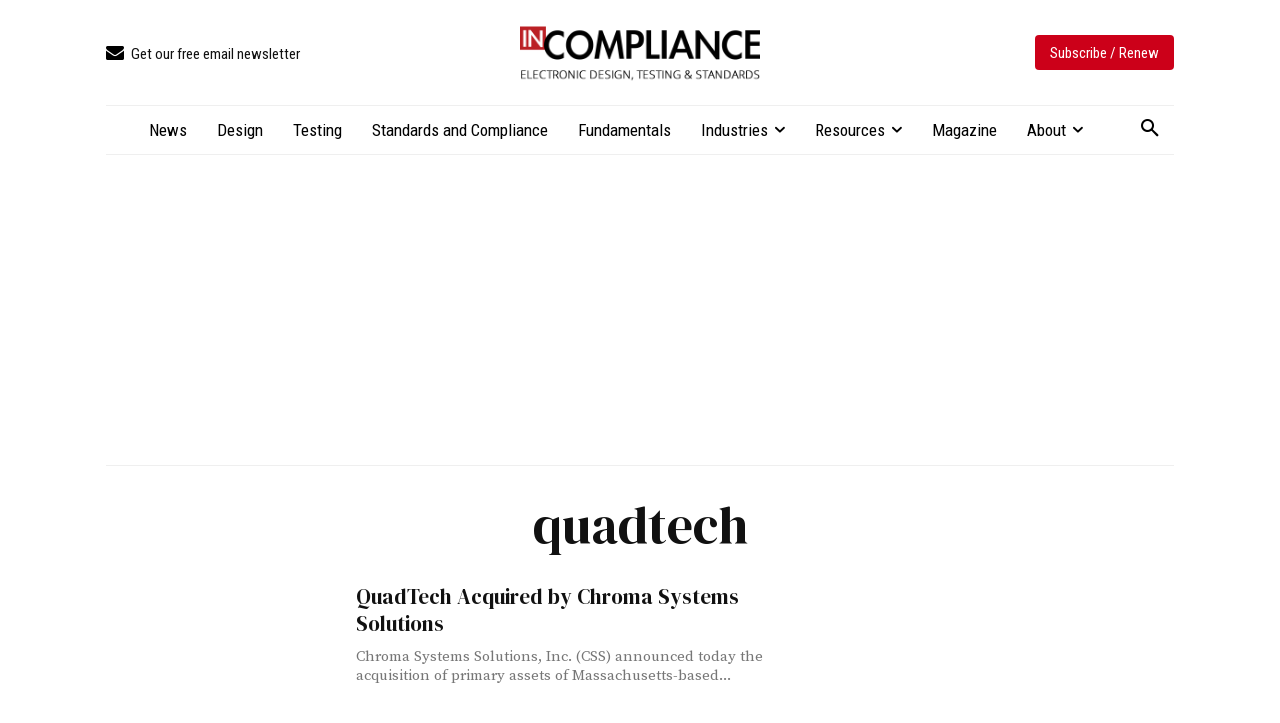

--- FILE ---
content_type: text/html; charset=UTF-8
request_url: https://incompliancemag.com/tag/quadtech/
body_size: 2252
content:
<!DOCTYPE html>
<html lang="en">
<head>
    <meta charset="utf-8">
    <meta name="viewport" content="width=device-width, initial-scale=1">
    <title></title>
    <style>
        body {
            font-family: "Arial";
        }
    </style>
    <script type="text/javascript">
    window.awsWafCookieDomainList = [];
    window.gokuProps = {
"key":"AQIDAHjcYu/GjX+QlghicBgQ/7bFaQZ+m5FKCMDnO+vTbNg96AGvfpWwg+S+64/CD3DBdsOtAAAAfjB8BgkqhkiG9w0BBwagbzBtAgEAMGgGCSqGSIb3DQEHATAeBglghkgBZQMEAS4wEQQMe3NLUdITcxdyK+ScAgEQgDstSWYnhteY6SR5dc5NXNoA2ZqNR+vI60CR6EPqN2nSzWvShPkYpPJpKJ65wPDZsHl0kofZp28i1cYwQA==",
          "iv":"CgAGxjKtkgAABVQi",
          "context":"z4eiroOLOLtG0q1zkcUhVeYBFiJYoJ3NIgqBLCS5G6iAeWWOSq2XO1ULRZWK6UOL+Y+MGt4FZLGhu4sbaUpjs+ho75Tcgh2A/oYC4Q7+KAHly1cjV5+JQhGVrDKa00tcDWYLzxUblvmLzlkkzXx5DZMgW9+osK0ZnTExdAWkcQXqCEVfwSh5iB360HmAimPmH/MKH4pthCjlc4vAbkW90/wldrSgS45PUdeiM321uFVsgf4YsIbSwVEURdAmNoIE3pd0TzB+pW/aqeG8CJRGRDDiqW3QSpRkpa+U+VYxf+dDHHatDG0vQgdqQhfE8Y88CYG62q1rX1B21j03IuSXgjcXfSoFNtnGxIxyIvyRKUzr517lyikhj/S/fzvjgadsQHtY0z20rZ2WyHPHah8GG7TjOS85J9BWNyoQRjP6DuTydccoyCMKZG96d/Dg9z6VpycHJPruzDrGikuABOpAM9oLJKRpsMBX8aQaxdPwcvpcehT0MG3dzuP92OFaN0qeYIa41EpD7tpGEsxFCcVdEiCK2ITsmkoakSoiBlDRSd7KxKTud4ybzzlIoBX4Bf7QcSmW65bLTgL3zoXe2PYCSrIFIfn5rxiSfQxPBWgylHeV/xDJZHg9rnWOolrE6N47cQ58rcOd5UgOdaz14saDPPsaU2Au9n/wNrMCNthmVWLGN1kMT9t0dd9roi2sy6oQTgsYWFYxoXhTXOWUrs/i7gA2hx0ENKI7kP47GHy0bID5z8s="
};
    </script>
    <script src="https://56893a7d9a90.947e1d2c.us-east-1.token.awswaf.com/56893a7d9a90/c2d136607160/33fb5e0666fe/challenge.js"></script>
</head>
<body>
    <div id="challenge-container"></div>
    <script type="text/javascript">
        AwsWafIntegration.saveReferrer();
        AwsWafIntegration.checkForceRefresh().then((forceRefresh) => {
            if (forceRefresh) {
                AwsWafIntegration.forceRefreshToken().then(() => {
                    window.location.reload(true);
                });
            } else {
                AwsWafIntegration.getToken().then(() => {
                    window.location.reload(true);
                });
            }
        });
    </script>
    <noscript>
        <h1>JavaScript is disabled</h1>
        In order to continue, we need to verify that you're not a robot.
        This requires JavaScript. Enable JavaScript and then reload the page.
    </noscript>
</body>
</html>

--- FILE ---
content_type: text/html; charset=UTF-8
request_url: https://incompliancemag.com/tag/quadtech/
body_size: 41220
content:
<!doctype html >
<html lang="en-US">
<head>
    <meta charset="UTF-8" />
    <title>quadtech Archives - In Compliance Magazine</title>
    <meta name="viewport" content="width=device-width, initial-scale=1.0">
    <link rel="pingback" href="https://incompliancemag.com/xmlrpc.php" />
    			<script type="text/javascript" class="_iub_cs_skip">
				var _iub = _iub || {};
				_iub.csConfiguration = _iub.csConfiguration || {};
				_iub.csConfiguration.siteId = "3504020";
				_iub.csConfiguration.cookiePolicyId = "66201015";
							</script>
			<script data-minify="1" class="_iub_cs_skip" src="https://assets.incompliancemag.com/wp-content/cache/min/1/autoblocking/3504020.js?ver=1768506430" fetchpriority="low"></script>
			<script data-minify="1" type='text/javascript' src='https://assets.incompliancemag.com/wp-content/cache/min/1/hb_app.js?ver=1768506437' async></script><meta name='robots' content='index, follow, max-image-preview:large, max-snippet:-1, max-video-preview:-1' />

<!-- Google Tag Manager for WordPress by gtm4wp.com -->
<script data-cfasync="false" data-pagespeed-no-defer>
	var gtm4wp_datalayer_name = "dataLayer";
	var dataLayer = dataLayer || [];
</script>
<!-- End Google Tag Manager for WordPress by gtm4wp.com --><link rel="icon" type="image/png" href="https://assets-incompliancemag-com.s3.amazonaws.com/2024/03/InCompliance_SquareLogo-300x300.png"><link rel="apple-touch-icon" sizes="76x76" href="https://assets.incompliancemag.com/wp-content/uploads/2024/02/InCompliance-76.png"/><link rel="apple-touch-icon" sizes="120x120" href="https://assets.incompliancemag.com/wp-content/uploads/2024/02/InCompliance-120.png"/><link rel="apple-touch-icon" sizes="152x152" href="https://assets.incompliancemag.com/wp-content/uploads/2024/02/InCompliance-152.png"/><link rel="apple-touch-icon" sizes="114x114" href="https://assets.incompliancemag.com/wp-content/uploads/2024/02/InCompliance-114.png"/><link rel="apple-touch-icon" sizes="144x144" href="https://assets.incompliancemag.com/wp-content/uploads/2024/02/InCompliance-144.png"/>
	<!-- This site is optimized with the Yoast SEO plugin v26.7 - https://yoast.com/wordpress/plugins/seo/ -->
	<link rel="canonical" href="https://incompliancemag.com/tag/quadtech/" />
	<meta property="og:locale" content="en_US" />
	<meta property="og:type" content="article" />
	<meta property="og:title" content="quadtech Archives - In Compliance Magazine" />
	<meta property="og:url" content="https://incompliancemag.com/tag/quadtech/" />
	<meta property="og:site_name" content="In Compliance Magazine" />
	<meta property="og:image" content="https://assets.incompliancemag.com/2024/02/incompliance-featured.jpg" />
	<meta property="og:image:width" content="1280" />
	<meta property="og:image:height" content="720" />
	<meta property="og:image:type" content="image/jpeg" />
	<meta name="twitter:card" content="summary_large_image" />
	<meta name="twitter:site" content="@incompliancemag" />
	<script type="application/ld+json" class="yoast-schema-graph">{"@context":"https://schema.org","@graph":[{"@type":"CollectionPage","@id":"https://incompliancemag.com/tag/quadtech/","url":"https://incompliancemag.com/tag/quadtech/","name":"quadtech Archives - In Compliance Magazine","isPartOf":{"@id":"https://incompliancemag.com/#website"},"breadcrumb":{"@id":"https://incompliancemag.com/tag/quadtech/#breadcrumb"},"inLanguage":"en-US"},{"@type":"BreadcrumbList","@id":"https://incompliancemag.com/tag/quadtech/#breadcrumb","itemListElement":[{"@type":"ListItem","position":1,"name":"Home","item":"https://incompliancemag.com/"},{"@type":"ListItem","position":2,"name":"quadtech"}]},{"@type":"WebSite","@id":"https://incompliancemag.com/#website","url":"https://incompliancemag.com/","name":"In Compliance Magazine","description":"Electronic Design, Testing, and Compliance","publisher":{"@id":"https://incompliancemag.com/#organization"},"alternateName":"In Compliance","potentialAction":[{"@type":"SearchAction","target":{"@type":"EntryPoint","urlTemplate":"https://incompliancemag.com/?s={search_term_string}"},"query-input":{"@type":"PropertyValueSpecification","valueRequired":true,"valueName":"search_term_string"}}],"inLanguage":"en-US"},{"@type":"Organization","@id":"https://incompliancemag.com/#organization","name":"In Compliance Magazine","url":"https://incompliancemag.com/","logo":{"@type":"ImageObject","inLanguage":"en-US","@id":"https://incompliancemag.com/#/schema/logo/image/","url":"https://assets-incompliancemag-com.s3.amazonaws.com/2024/03/InCompliance_SiteIcon.png","contentUrl":"https://assets-incompliancemag-com.s3.amazonaws.com/2024/03/InCompliance_SiteIcon.png","width":1000,"height":1000,"caption":"In Compliance Magazine"},"image":{"@id":"https://incompliancemag.com/#/schema/logo/image/"},"sameAs":["https://www.facebook.com/incompliancemag","https://x.com/incompliancemag","http://www.linkedin.com/company/in-compliance-magazine"]}]}</script>
	<!-- / Yoast SEO plugin. -->


<link rel='dns-prefetch' href='//cdn.iubenda.com' />
<link rel='dns-prefetch' href='//maps.googleapis.com' />
<link rel='dns-prefetch' href='//meet.jit.si' />
<link rel='dns-prefetch' href='//fonts.googleapis.com' />
<link rel='dns-prefetch' href='//assets.incompliancemag.com' />
<link href='https://assets.incompliancemag.com' rel='preconnect' />
<link rel="alternate" type="application/rss+xml" title="In Compliance Magazine &raquo; Feed" href="https://incompliancemag.com/feed/" />
<link rel="alternate" type="application/rss+xml" title="In Compliance Magazine &raquo; quadtech Tag Feed" href="https://incompliancemag.com/tag/quadtech/feed/" />
<script>function cpLoadCSS(e,t,n){"use strict";var i=window.document.createElement("link"),o=t||window.document.getElementsByTagName("script")[0];return i.rel="stylesheet",i.href=e,i.media="only x",o.parentNode.insertBefore(i,o),setTimeout(function(){i.media=n||"all"}),i}</script><style>.cp-popup-container .cpro-overlay,.cp-popup-container .cp-popup-wrapper{opacity:0;visibility:hidden;display:none}</style><style id='wp-img-auto-sizes-contain-inline-css' type='text/css'>
img:is([sizes=auto i],[sizes^="auto," i]){contain-intrinsic-size:3000px 1500px}
/*# sourceURL=wp-img-auto-sizes-contain-inline-css */
</style>
<style id='wp-emoji-styles-inline-css' type='text/css'>

	img.wp-smiley, img.emoji {
		display: inline !important;
		border: none !important;
		box-shadow: none !important;
		height: 1em !important;
		width: 1em !important;
		margin: 0 0.07em !important;
		vertical-align: -0.1em !important;
		background: none !important;
		padding: 0 !important;
	}
/*# sourceURL=wp-emoji-styles-inline-css */
</style>
<style id='classic-theme-styles-inline-css' type='text/css'>
/*! This file is auto-generated */
.wp-block-button__link{color:#fff;background-color:#32373c;border-radius:9999px;box-shadow:none;text-decoration:none;padding:calc(.667em + 2px) calc(1.333em + 2px);font-size:1.125em}.wp-block-file__button{background:#32373c;color:#fff;text-decoration:none}
/*# sourceURL=/wp-includes/css/classic-themes.min.css */
</style>
<link data-minify="1" rel='stylesheet' id='ppress-frontend-css' href='https://assets.incompliancemag.com/wp-content/cache/min/1/wp-content/plugins/wp-user-avatar/assets/css/frontend.min.css?ver=1768506416' type='text/css' media='all' />
<link rel='stylesheet' id='ppress-flatpickr-css' href='https://assets.incompliancemag.com/wp-content/plugins/wp-user-avatar/assets/flatpickr/flatpickr.min.css?ver=4.16.8' type='text/css' media='all' />
<link rel='stylesheet' id='ppress-select2-css' href='https://assets.incompliancemag.com/wp-content/plugins/wp-user-avatar/assets/select2/select2.min.css?ver=6.9' type='text/css' media='all' />
<script>document.addEventListener('DOMContentLoaded', function(event) {  if( typeof cpLoadCSS !== 'undefined' ) { cpLoadCSS('https://incompliancemag.com/wp-content/plugins/convertpro/assets/modules/css/cp-popup.min.css?ver=1.8.8', 0, 'all'); } }); </script>
<link data-minify="1" rel='stylesheet' id='td-plugin-multi-purpose-css' href='https://assets.incompliancemag.com/wp-content/cache/min/1/wp-content/plugins/td-composer/td-multi-purpose/style.css?ver=1768506416' type='text/css' media='all' />
<link crossorigin="anonymous" rel='stylesheet' id='google-fonts-style-css' href='https://fonts.googleapis.com/css?family=Roboto+Condensed%3A400%7CInter%3A400%7CDM+Serif+Display%3A400%7CSource+Serif+Pro%3A400%7COpen+Sans%3A400%2C600%2C700%7CRoboto%3A400%2C600%2C700%7CRoboto+Condensed%3A400%2C600%7CInter%3A400%2C600%2C500%7CDM+Serif+Display%3A400%7CSource+Serif+Pro%3A400%7CDM+Serif+Display%3A500%2C400&#038;display=swap&#038;ver=12.7.3' type='text/css' media='all' />
<link crossorigin="anonymous" rel='stylesheet' id='evcal_google_fonts-css' href='https://fonts.googleapis.com/css?family=Noto+Sans%3A400%2C400italic%2C700%7CPoppins%3A700%2C800%2C900&#038;subset=latin%2Clatin-ext&#038;ver=5.0.6' type='text/css' media='all' />
<link data-minify="1" rel='stylesheet' id='evcal_cal_default-css' href='https://assets.incompliancemag.com/wp-content/cache/min/1/wp-content/plugins/eventON/assets/css/eventon_styles.css?ver=1768506418' type='text/css' media='all' />
<link data-minify="1" rel='stylesheet' id='evo_font_icons-css' href='https://assets.incompliancemag.com/wp-content/cache/min/1/wp-content/plugins/eventON/assets/fonts/all.css?ver=1768506418' type='text/css' media='all' />
<link data-minify="1" rel='stylesheet' id='eventon_dynamic_styles-css' href='https://assets.incompliancemag.com/wp-content/cache/min/1/wp-content/plugins/eventON/assets/css/eventon_dynamic_styles.css?ver=1768506418' type='text/css' media='all' />
<link data-minify="1" rel='stylesheet' id='td-theme-css' href='https://assets.incompliancemag.com/wp-content/cache/min/1/wp-content/themes/Newspaper/style.css?ver=1768506421' type='text/css' media='all' />
<style id='td-theme-inline-css' type='text/css'>@media (max-width:767px){.td-header-desktop-wrap{display:none}}@media (min-width:767px){.td-header-mobile-wrap{display:none}}</style>
<link rel='stylesheet' id='td-theme-child-css' href='https://assets.incompliancemag.com/wp-content/themes/Newspaper-child/style.css?ver=12.7.3c' type='text/css' media='all' />
<link data-minify="1" rel='stylesheet' id='font_awesome-css' href='https://assets.incompliancemag.com/wp-content/cache/min/1/wp-content/plugins/td-composer/assets/fonts/font-awesome/font-awesome.css?ver=1768506421' type='text/css' media='all' />
<link data-minify="1" rel='stylesheet' id='td-legacy-framework-front-style-css' href='https://assets.incompliancemag.com/wp-content/cache/min/1/wp-content/plugins/td-composer/legacy/Newspaper/assets/css/td_legacy_main.css?ver=1768506429' type='text/css' media='all' />
<link data-minify="1" rel='stylesheet' id='tdb_style_cloud_templates_front-css' href='https://assets.incompliancemag.com/wp-content/cache/min/1/wp-content/plugins/td-cloud-library/assets/css/tdb_main.css?ver=1768506429' type='text/css' media='all' />

<script  type="text/javascript" class=" _iub_cs_skip" type="text/javascript" id="iubenda-head-inline-scripts-0">
/* <![CDATA[ */

var _iub = _iub || [];
_iub.csConfiguration = {"applyGdprForCH":false,"askConsentAtCookiePolicyUpdate":true,"countryDetection":true,"enableFadp":true,"enableLgpd":true,"enableTcf":true,"enableUspr":true,"gdprAppliesGlobally":false,"googleAdditionalConsentMode":true,"lang":"en","lgpdAppliesGlobally":false,"perPurposeConsent":true,"siteId":3504020,"tcfPurposes":{"2":"consent_only","7":"consent_only","8":"consent_only","9":"consent_only","10":"consent_only","11":"consent_only"},"whitelabel":false,"cookiePolicyId":66201015, "banner":{ "acceptButtonDisplay":true,"closeButtonDisplay":false,"customizeButtonDisplay":true,"explicitWithdrawal":true,"fontSizeBody":"12px","listPurposes":true,"position":"float-bottom-center","rejectButtonDisplay":true,"showTitle":false }};

//# sourceURL=iubenda-head-inline-scripts-0
/* ]]> */
</script>
<script data-minify="1"  type="text/javascript" src="https://assets.incompliancemag.com/wp-content/cache/min/1/cs/tcf/stub-v2.js?ver=1768506437" class=" _iub_cs_skip" type="text/javascript" src="https://assets.incompliancemag.com/wp-content/cache/min/1/cs/tcf/stub-v2.js?ver=1768506437?ver=3.12.5" id="iubenda-head-scripts-1-js"></script>
<script data-minify="1"  type="text/javascript" src="https://assets.incompliancemag.com/wp-content/cache/min/1/cs/tcf/safe-tcf-v2.js?ver=1768506439" class=" _iub_cs_skip" type="text/javascript" src="https://assets.incompliancemag.com/wp-content/cache/min/1/cs/tcf/safe-tcf-v2.js?ver=1768506439?ver=3.12.5" id="iubenda-head-scripts-2-js"></script>
<script data-minify="1"  type="text/javascript" src="https://assets.incompliancemag.com/wp-content/cache/min/1/cs/gpp/stub.js?ver=1768506439" class=" _iub_cs_skip" type="text/javascript" src="https://assets.incompliancemag.com/wp-content/cache/min/1/cs/gpp/stub.js?ver=1768506439?ver=3.12.5" id="iubenda-head-scripts-3-js"></script>
<script data-minify="1"  type="text/javascript" src="https://assets.incompliancemag.com/wp-content/cache/min/1/cs/iubenda_cs.js?ver=1768506439" charset="UTF-8" async="async" class=" _iub_cs_skip" type="text/javascript" src="https://assets.incompliancemag.com/wp-content/cache/min/1/cs/iubenda_cs.js?ver=1768506439?ver=3.12.5" id="iubenda-head-scripts-4-js"></script>
<script type="text/javascript" src="https://assets.incompliancemag.com/wp-includes/js/jquery/jquery.min.js?ver=3.7.1" id="jquery-core-js"></script>
<script type="text/javascript" src="https://assets.incompliancemag.com/wp-includes/js/jquery/jquery-migrate.min.js?ver=3.4.1" id="jquery-migrate-js"></script>
<script type="text/javascript" src="https://assets.incompliancemag.com/wp-content/plugins/wp-user-avatar/assets/flatpickr/flatpickr.min.js?ver=4.16.8" id="ppress-flatpickr-js"></script>
<script type="text/javascript" src="https://assets.incompliancemag.com/wp-content/plugins/wp-user-avatar/assets/select2/select2.min.js?ver=4.16.8" id="ppress-select2-js"></script>
<script type="text/javascript" id="evo-inlinescripts-header-js-after">
/* <![CDATA[ */
jQuery(document).ready(function($){});
//# sourceURL=evo-inlinescripts-header-js-after
/* ]]> */
</script>
<link rel="https://api.w.org/" href="https://incompliancemag.com/wp-json/" /><link rel="alternate" title="JSON" type="application/json" href="https://incompliancemag.com/wp-json/wp/v2/tags/784" /><link rel="EditURI" type="application/rsd+xml" title="RSD" href="https://incompliancemag.com/xmlrpc.php?rsd" />
<meta name="generator" content="WordPress 6.9" />
        <style>
            ul.glossary_latestterms_widget li {
                margin: 10px 0;
            }
            ul.glossary_latestterms_widget li .title {
                font-weight: bold;
                font-size: 11pt;
            }
            ul.glossary_latestterms_widget li div.description {
                font-size: 10pt;
            }
        </style>
        
<!-- Google Tag Manager for WordPress by gtm4wp.com -->
<!-- GTM Container placement set to automatic -->
<script data-cfasync="false" data-pagespeed-no-defer>
	var dataLayer_content = {"pagePostType":"post","pagePostType2":"tag-post"};
	dataLayer.push( dataLayer_content );
</script>
<script data-cfasync="false" data-pagespeed-no-defer>
(function(w,d,s,l,i){w[l]=w[l]||[];w[l].push({'gtm.start':
new Date().getTime(),event:'gtm.js'});var f=d.getElementsByTagName(s)[0],
j=d.createElement(s),dl=l!='dataLayer'?'&l='+l:'';j.async=true;j.src=
'//www.googletagmanager.com/gtm.js?id='+i+dl;f.parentNode.insertBefore(j,f);
})(window,document,'script','dataLayer','GTM-PFCHK4');
</script>
<!-- End Google Tag Manager for WordPress by gtm4wp.com -->    <script>
        window.tdb_global_vars = {"wpRestUrl":"https:\/\/incompliancemag.com\/wp-json\/","permalinkStructure":"\/%postname%\/"};
        window.tdb_p_autoload_vars = {"isAjax":false,"isAdminBarShowing":false};
    </script>
    
    <style id="tdb-global-colors">:root{--center-demo-1:#11B494;--center-demo-2:#099F8A;--accent-color:#fff;--burgundy:#cc0019;--light-gray:#efefef;--medium-gray:#aaaaaa;--dark-gray:#666666}</style>

    
	            <style id="tdb-global-fonts">
                
:root{--body:Source Serif Pro;--meta-buttons:Roboto Condensed;--titles:DM Serif Display;--taxonomy-title:DM Serif Display;}
            </style>
            <!-- There is no amphtml version available for this URL. -->
<!-- JS generated by theme -->

<script type="text/javascript" id="td-generated-header-js">
    
    

	    var tdBlocksArray = []; //here we store all the items for the current page

	    // td_block class - each ajax block uses a object of this class for requests
	    function tdBlock() {
		    this.id = '';
		    this.block_type = 1; //block type id (1-234 etc)
		    this.atts = '';
		    this.td_column_number = '';
		    this.td_current_page = 1; //
		    this.post_count = 0; //from wp
		    this.found_posts = 0; //from wp
		    this.max_num_pages = 0; //from wp
		    this.td_filter_value = ''; //current live filter value
		    this.is_ajax_running = false;
		    this.td_user_action = ''; // load more or infinite loader (used by the animation)
		    this.header_color = '';
		    this.ajax_pagination_infinite_stop = ''; //show load more at page x
	    }

        // td_js_generator - mini detector
        ( function () {
            var htmlTag = document.getElementsByTagName("html")[0];

	        if ( navigator.userAgent.indexOf("MSIE 10.0") > -1 ) {
                htmlTag.className += ' ie10';
            }

            if ( !!navigator.userAgent.match(/Trident.*rv\:11\./) ) {
                htmlTag.className += ' ie11';
            }

	        if ( navigator.userAgent.indexOf("Edge") > -1 ) {
                htmlTag.className += ' ieEdge';
            }

            if ( /(iPad|iPhone|iPod)/g.test(navigator.userAgent) ) {
                htmlTag.className += ' td-md-is-ios';
            }

            var user_agent = navigator.userAgent.toLowerCase();
            if ( user_agent.indexOf("android") > -1 ) {
                htmlTag.className += ' td-md-is-android';
            }

            if ( -1 !== navigator.userAgent.indexOf('Mac OS X')  ) {
                htmlTag.className += ' td-md-is-os-x';
            }

            if ( /chrom(e|ium)/.test(navigator.userAgent.toLowerCase()) ) {
               htmlTag.className += ' td-md-is-chrome';
            }

            if ( -1 !== navigator.userAgent.indexOf('Firefox') ) {
                htmlTag.className += ' td-md-is-firefox';
            }

            if ( -1 !== navigator.userAgent.indexOf('Safari') && -1 === navigator.userAgent.indexOf('Chrome') ) {
                htmlTag.className += ' td-md-is-safari';
            }

            if( -1 !== navigator.userAgent.indexOf('IEMobile') ){
                htmlTag.className += ' td-md-is-iemobile';
            }

        })();

        var tdLocalCache = {};

        ( function () {
            "use strict";

            tdLocalCache = {
                data: {},
                remove: function (resource_id) {
                    delete tdLocalCache.data[resource_id];
                },
                exist: function (resource_id) {
                    return tdLocalCache.data.hasOwnProperty(resource_id) && tdLocalCache.data[resource_id] !== null;
                },
                get: function (resource_id) {
                    return tdLocalCache.data[resource_id];
                },
                set: function (resource_id, cachedData) {
                    tdLocalCache.remove(resource_id);
                    tdLocalCache.data[resource_id] = cachedData;
                }
            };
        })();

    
    
var td_viewport_interval_list=[{"limitBottom":767,"sidebarWidth":228},{"limitBottom":1018,"sidebarWidth":300},{"limitBottom":1140,"sidebarWidth":324}];
var td_animation_stack_effect="type0";
var tds_animation_stack=true;
var td_animation_stack_specific_selectors=".entry-thumb, img, .td-lazy-img";
var td_animation_stack_general_selectors=".td-animation-stack img, .td-animation-stack .entry-thumb, .post img, .td-animation-stack .td-lazy-img";
var tdc_is_installed="yes";
var tdc_domain_active=false;
var td_ajax_url="https:\/\/incompliancemag.com\/wp-admin\/admin-ajax.php?td_theme_name=Newspaper&v=12.7.3";
var td_get_template_directory_uri="https:\/\/incompliancemag.com\/wp-content\/plugins\/td-composer\/legacy\/common";
var tds_snap_menu="";
var tds_logo_on_sticky="";
var tds_header_style="";
var td_please_wait="Please wait...";
var td_email_user_pass_incorrect="User or password incorrect!";
var td_email_user_incorrect="Email or username incorrect!";
var td_email_incorrect="Email incorrect!";
var td_user_incorrect="Username incorrect!";
var td_email_user_empty="Email or username empty!";
var td_pass_empty="Pass empty!";
var td_pass_pattern_incorrect="Invalid Pass Pattern!";
var td_retype_pass_incorrect="Retyped Pass incorrect!";
var tds_more_articles_on_post_enable="";
var tds_more_articles_on_post_time_to_wait="";
var tds_more_articles_on_post_pages_distance_from_top=0;
var tds_captcha="";
var tds_theme_color_site_wide="#cc0019";
var tds_smart_sidebar="";
var tdThemeName="Newspaper";
var tdThemeNameWl="Newspaper";
var td_magnific_popup_translation_tPrev="Previous (Left arrow key)";
var td_magnific_popup_translation_tNext="Next (Right arrow key)";
var td_magnific_popup_translation_tCounter="%curr% of %total%";
var td_magnific_popup_translation_ajax_tError="The content from %url% could not be loaded.";
var td_magnific_popup_translation_image_tError="The image #%curr% could not be loaded.";
var tdBlockNonce="0731e5b9ef";
var tdMobileMenu="enabled";
var tdMobileSearch="enabled";
var tdDateNamesI18n={"month_names":["January","February","March","April","May","June","July","August","September","October","November","December"],"month_names_short":["Jan","Feb","Mar","Apr","May","Jun","Jul","Aug","Sep","Oct","Nov","Dec"],"day_names":["Sunday","Monday","Tuesday","Wednesday","Thursday","Friday","Saturday"],"day_names_short":["Sun","Mon","Tue","Wed","Thu","Fri","Sat"]};
var tdb_modal_confirm="Save";
var tdb_modal_cancel="Cancel";
var tdb_modal_confirm_alt="Yes";
var tdb_modal_cancel_alt="No";
var td_deploy_mode="deploy";
var td_ad_background_click_link="";
var td_ad_background_click_target="";
</script>


<!-- Header style compiled by theme -->

<style>.td-mobile-content .td-mobile-main-menu>li>a{font-family:"Roboto Condensed"}.td-mobile-content .sub-menu a{font-family:"Roboto Condensed"}#td-mobile-nav,#td-mobile-nav .wpb_button,.td-search-wrap-mob{font-family:"Roboto Condensed"}body,p{font-family:"Roboto Condensed"}.white-popup-block,.white-popup-block .wpb_button{font-family:Inter}:root{--td_theme_color:#cc0019;--td_slider_text:rgba(204,0,25,0.7);--td_mobile_menu_color:#ffffff;--td_mobile_gradient_one_mob:#cc0019;--td_mobile_gradient_two_mob:#cc0019;--td_mobile_text_active_color:#eeee22}</style>

<link rel="icon" href="https://assets.incompliancemag.com/2024/03/cropped-InCompliance_SquareLogo-32x32.png" sizes="32x32" />
<link rel="icon" href="https://assets.incompliancemag.com/2024/03/cropped-InCompliance_SquareLogo-192x192.png" sizes="192x192" />
<link rel="apple-touch-icon" href="https://assets.incompliancemag.com/2024/03/cropped-InCompliance_SquareLogo-180x180.png" />
<meta name="msapplication-TileImage" content="https://assets.incompliancemag.com/2024/03/cropped-InCompliance_SquareLogo-270x270.png" />

<!-- Button style compiled by theme -->

<style>.tdm-btn-style1{background-color:#cc0019}.tdm-btn-style2:before{border-color:#cc0019}.tdm-btn-style2{color:#cc0019}.tdm-btn-style3{-webkit-box-shadow:0 2px 16px #cc0019;-moz-box-shadow:0 2px 16px #cc0019;box-shadow:0 2px 16px #cc0019}.tdm-btn-style3:hover{-webkit-box-shadow:0 4px 26px #cc0019;-moz-box-shadow:0 4px 26px #cc0019;box-shadow:0 4px 26px #cc0019}</style>

	<style id="tdw-css-placeholder">.border-ad img{border:1px solid #efefef!important}.td-a-rec img{display:inline}.list_cal div#evcal_head{display:none}.interstitial-container{position:fixed;top:0;left:0;z-index:1;width:100vw;height:100vh;background-color:rgba(0,0,0,0.25);display:flex;align-items:center;justify-content:center}.interstitial-image-container{position:relative}.interstitial-image-container a img{max-width:80vw;max-height:80vh}.interstitial-close-button-container{position:absolute;top:15px;right:15px;cursor:pointer}.interstitial-close-button{width:26px;text-align:center;display:inline-block;color:#ffffff;font-size:22px;background:#000000;border-radius:26px;user-select:none}.partner-logos{display:flex;flex-flow:row wrap;justify-content:space-between;gap:20px;align-items:baseline}@media (max-width:767px){.partner-logos span{text-align:center;width:100%}.tdm-member-image-wrap{width:100%!important;padding-right:0!important;display:block!important;padding-bottom:20px!important}}.td_block_template_8 .td-block-title>*:before,.td_block_template_8 .td-block-title>*:after{height:1px!important}.td-pb-span12 .alignwide{width:auto}.inline-ads-row{display:flex;flex-direction:row;flex-wrap:wrap;width:100%;gap:15px;justify-content:center;align-items:center}.inline-ads-column{display:flex;flex-direction:column;flex:1;align-items:center}.inline-ads-column img{border:1px solid #cccccc}.horizontal-ad img{border:1px solid #cccccc!important}.partner-content{text-align:left}.partner-content .td-read-more a{color:#ffffff!important}@media (max-width:767px){.inline-ads-row{flex-direction:column}}.cm-glossary li{margin-left:0px}.glossary-search-helpitem{display:none!important}.cmtt-backlink{font-family:var(--meta-buttons);font-size:15px;margin-bottom:20px!important}.cmtt-backlink-bottom{display:none!important}dfn.glossary_itemdesc{margin-bottom:0!important}ul.pageNumbers a{text-decoration:none!important;font-size:15px}ul.pageNumbers li{border:1px solid #EAEAEA!important;padding:10px!important}.cm-glossary .glossary-container ul.pageNumbers li.selected,.cm-glossary .glossary-container ul.pageNumbers li:hover{background-color:var(--td_theme_color,#4db2ec)!important;color:#fff!important}.evo_page_body{padding:20px}.ajde_evcal_calendar .evcal_month_line p{text-transform:capitalize;margin:10px 0 10px 0!important}.eventon_events_list .eventon_list_event .evoet_cx span.evcal_desc2,.evo_pop_body .evoet_cx span.evcal_desc2{text-transform:capitalize;font-size:21px}.eventon_events_list .eventon_list_event .evoet_cx span.evcal_event_subtitle,.evo_pop_body .evoet_cx span.evcal_event_subtitle{text-transform:capitalize}#evcal_list .sep_month_events{border:none}.tdc-content-wrap .td_block_text_with_title a{text-decoration:underline}.rounded-image .tdm-image{border-radius:200px}ul li,ol li{margin-left:35px}.td-menu-login-section{display:none}.magazine-issues a{text-decoration:none!important;font-family:Lora;line-height:1.2}.magazine-issue{max-width:245px!important;margin:0 auto}.td-gallery-slide-count{font-style:normal;font-size:13px;font-family:Inter,sans-serif}.td-gallery-slide-prev-next-but{font-family:var(--meta-buttons)}.post-byline{font-family:var(--meta-buttons);color:var(--medium-gray);padding:5px 0;text-transform:uppercase}.post-byline a{color:var(--medium-gray)}.post-byline a:hover{color:var(--burgundy)}.byline-author,.byline-issue,.byline-seperator{padding-right:5px;margin-right:5px}.tdb_single_author .tdb-author-name{margin-left:3px;margin-right:3px}#article{max-width:860px;margin-left:auto;margin-right:auto}.wp-element-caption{text-align:center!important}.wp-block-button.is-style-outline .wp-block-button__link:not([class*="has-text-color"]){color:var(--burgundy);border-color:var(--burgundy);margin-bottom:20px;border-width:1px;font-family:Inter,sans-serif;font-weight:normal}.wp-block-button.is-style-outline .wp-block-button__link:not([class*="has-background"]):hover{background-color:var(--light-gray)}.td-adspot-title{font-family:var(--meta-buttons);font-size:13px;color:var(--medium-gray)}.emoxie-pay-wall .td-a-ad{display:none}.emoxie-pay-wall,.expandable-pay-wall{border:3px solid var(--burgundy);margin-bottom:30px}.emoxie-pay-wall,.expandable-pay-wall{padding:10px;background-color:#efefef!important;-webkit-box-shadow:0 0 5px 0 rgba(0,0,0,0.49);-moz-box-shadow:0 0 5px 0 rgba(0,0,0,0.49);box-shadow:0 0 5px 0 rgba(0,0,0,0.49)}.tdm_block_team_member .tdm-member-title{margin-bottom:5px!important}.partner-date{text-align:center!important}.partner-embed .entry-title{text-align:left}.partner-author .tdb-author-info{display:none!important}.wpzoom-rcb-ingredient-name{font-family:Lora}.recipe-card-summary{font-family:Lora}.tdb_category_subcategories .tdb-block-inner{justify-content:center}.tdb_category_description{padding-right:0px!important}.tdb-author-counters{display:none}.gform_wrapper.gravity-theme .gfield_label{font-size:18px}.gform_wrapper.gravity-theme .gfield_required .gfield_required_text{font-style:normal;font-size:18px;margin-left:3px}.gform_wrapper.gravity-theme .gform_footer input{border-radius:4px;font:Inter;font-size:15px;background-color:var(--burgundy);padding:10px 30px;font-weight:400}.amp-mode-touch .td-post-title{text-align:center}.amp-mode-touch .td-category{text-align:center}.amp-mode-touch .td-post-sub-title{font-family:Lora;font-size:24px;font-style:normal;line-height:1.3;color:#666666}.amp-mode-touch .td-module-meta-info{color:#aaaaaa;line-height:1.3}.amp-mode-touch .td-post-author-name a{color:#aaaaaa!important}.amp-mode-touch .wp-caption-text{text-align:center;font-family:Inter;font-size:13px;font-style:normal;color:#aaaaaa}.amp-mode-touch .td-sub-footer-copy{margin-top:-24px}.amp-mode-touch .td-module-meta-info{display:none}#amp-mobile-version-switcher{display:none}.category-partner .tdb_category_subcategories{display:none}a.iubenda-tp-btn[data-tp-icon]{display:none!important}.gform_wrapper.gravity-theme .gsection{margin-bottom:20px;margin-top:20px}.eventon_filter_line .eventon_filter{margin-bottom:0px}.evo_cal_above{display:none}.evo_eventcard_time_t{text-transform:capitalize}.tdm-title.tdm-title-sm.td-fix-index{margin-top:-10px}.restricted-content p{font-family:var(--body)!important;font-size:19px!important;line-height:1.5!important}.td-a-ad h3.entry-title a{font-weight:500}.symple-testimonial .td-a-ad{display:none}.symple-testimonial-content{font-size:24px;font-family:var(--body)!important}.symple-testimonial{border-top:5px solid var(--burgundy);border-bottom:5px solid var(--burgundy);padding:20px;margin-bottom:20px}.symple-testimonial-author::before{content:"—"}.symple-testimonial-author{font-size:18px;font-family:"Roboto Condensed"!important;color:var(--dark-gray)}.ppbs-headline{font-weight:normal!important;font-size:24px!important}.page-id-43196 .td-page-header,.page-id-43198 .td-page-header{display:none}.pp-form-container .pp-form-wrapper.ppBuildScratch.ppfs-large .pp-form-submit-button-wrap input[type=submit],.pp-form-container .pp-form-wrapper.ppBuildScratch.ppfs-medium .pp-form-submit-button-wrap input[type=submit]{padding-top:10px;padding-bottom:10px}.pp-form-container #pp-login-1.ppBuildScratch .pp-form-submit-button-wrap input[type="submit"]{font-size:16px;font-weight:normal!important;background:#000000;color:#ffffff;font-family:'Roboto Condensed'!important}</style><style id='global-styles-inline-css' type='text/css'>
:root{--wp--preset--aspect-ratio--square: 1;--wp--preset--aspect-ratio--4-3: 4/3;--wp--preset--aspect-ratio--3-4: 3/4;--wp--preset--aspect-ratio--3-2: 3/2;--wp--preset--aspect-ratio--2-3: 2/3;--wp--preset--aspect-ratio--16-9: 16/9;--wp--preset--aspect-ratio--9-16: 9/16;--wp--preset--color--black: #000000;--wp--preset--color--cyan-bluish-gray: #abb8c3;--wp--preset--color--white: #ffffff;--wp--preset--color--pale-pink: #f78da7;--wp--preset--color--vivid-red: #cf2e2e;--wp--preset--color--luminous-vivid-orange: #ff6900;--wp--preset--color--luminous-vivid-amber: #fcb900;--wp--preset--color--light-green-cyan: #7bdcb5;--wp--preset--color--vivid-green-cyan: #00d084;--wp--preset--color--pale-cyan-blue: #8ed1fc;--wp--preset--color--vivid-cyan-blue: #0693e3;--wp--preset--color--vivid-purple: #9b51e0;--wp--preset--gradient--vivid-cyan-blue-to-vivid-purple: linear-gradient(135deg,rgb(6,147,227) 0%,rgb(155,81,224) 100%);--wp--preset--gradient--light-green-cyan-to-vivid-green-cyan: linear-gradient(135deg,rgb(122,220,180) 0%,rgb(0,208,130) 100%);--wp--preset--gradient--luminous-vivid-amber-to-luminous-vivid-orange: linear-gradient(135deg,rgb(252,185,0) 0%,rgb(255,105,0) 100%);--wp--preset--gradient--luminous-vivid-orange-to-vivid-red: linear-gradient(135deg,rgb(255,105,0) 0%,rgb(207,46,46) 100%);--wp--preset--gradient--very-light-gray-to-cyan-bluish-gray: linear-gradient(135deg,rgb(238,238,238) 0%,rgb(169,184,195) 100%);--wp--preset--gradient--cool-to-warm-spectrum: linear-gradient(135deg,rgb(74,234,220) 0%,rgb(151,120,209) 20%,rgb(207,42,186) 40%,rgb(238,44,130) 60%,rgb(251,105,98) 80%,rgb(254,248,76) 100%);--wp--preset--gradient--blush-light-purple: linear-gradient(135deg,rgb(255,206,236) 0%,rgb(152,150,240) 100%);--wp--preset--gradient--blush-bordeaux: linear-gradient(135deg,rgb(254,205,165) 0%,rgb(254,45,45) 50%,rgb(107,0,62) 100%);--wp--preset--gradient--luminous-dusk: linear-gradient(135deg,rgb(255,203,112) 0%,rgb(199,81,192) 50%,rgb(65,88,208) 100%);--wp--preset--gradient--pale-ocean: linear-gradient(135deg,rgb(255,245,203) 0%,rgb(182,227,212) 50%,rgb(51,167,181) 100%);--wp--preset--gradient--electric-grass: linear-gradient(135deg,rgb(202,248,128) 0%,rgb(113,206,126) 100%);--wp--preset--gradient--midnight: linear-gradient(135deg,rgb(2,3,129) 0%,rgb(40,116,252) 100%);--wp--preset--font-size--small: 11px;--wp--preset--font-size--medium: 20px;--wp--preset--font-size--large: 32px;--wp--preset--font-size--x-large: 42px;--wp--preset--font-size--regular: 15px;--wp--preset--font-size--larger: 50px;--wp--preset--spacing--20: 0.44rem;--wp--preset--spacing--30: 0.67rem;--wp--preset--spacing--40: 1rem;--wp--preset--spacing--50: 1.5rem;--wp--preset--spacing--60: 2.25rem;--wp--preset--spacing--70: 3.38rem;--wp--preset--spacing--80: 5.06rem;--wp--preset--shadow--natural: 6px 6px 9px rgba(0, 0, 0, 0.2);--wp--preset--shadow--deep: 12px 12px 50px rgba(0, 0, 0, 0.4);--wp--preset--shadow--sharp: 6px 6px 0px rgba(0, 0, 0, 0.2);--wp--preset--shadow--outlined: 6px 6px 0px -3px rgb(255, 255, 255), 6px 6px rgb(0, 0, 0);--wp--preset--shadow--crisp: 6px 6px 0px rgb(0, 0, 0);}:where(.is-layout-flex){gap: 0.5em;}:where(.is-layout-grid){gap: 0.5em;}body .is-layout-flex{display: flex;}.is-layout-flex{flex-wrap: wrap;align-items: center;}.is-layout-flex > :is(*, div){margin: 0;}body .is-layout-grid{display: grid;}.is-layout-grid > :is(*, div){margin: 0;}:where(.wp-block-columns.is-layout-flex){gap: 2em;}:where(.wp-block-columns.is-layout-grid){gap: 2em;}:where(.wp-block-post-template.is-layout-flex){gap: 1.25em;}:where(.wp-block-post-template.is-layout-grid){gap: 1.25em;}.has-black-color{color: var(--wp--preset--color--black) !important;}.has-cyan-bluish-gray-color{color: var(--wp--preset--color--cyan-bluish-gray) !important;}.has-white-color{color: var(--wp--preset--color--white) !important;}.has-pale-pink-color{color: var(--wp--preset--color--pale-pink) !important;}.has-vivid-red-color{color: var(--wp--preset--color--vivid-red) !important;}.has-luminous-vivid-orange-color{color: var(--wp--preset--color--luminous-vivid-orange) !important;}.has-luminous-vivid-amber-color{color: var(--wp--preset--color--luminous-vivid-amber) !important;}.has-light-green-cyan-color{color: var(--wp--preset--color--light-green-cyan) !important;}.has-vivid-green-cyan-color{color: var(--wp--preset--color--vivid-green-cyan) !important;}.has-pale-cyan-blue-color{color: var(--wp--preset--color--pale-cyan-blue) !important;}.has-vivid-cyan-blue-color{color: var(--wp--preset--color--vivid-cyan-blue) !important;}.has-vivid-purple-color{color: var(--wp--preset--color--vivid-purple) !important;}.has-black-background-color{background-color: var(--wp--preset--color--black) !important;}.has-cyan-bluish-gray-background-color{background-color: var(--wp--preset--color--cyan-bluish-gray) !important;}.has-white-background-color{background-color: var(--wp--preset--color--white) !important;}.has-pale-pink-background-color{background-color: var(--wp--preset--color--pale-pink) !important;}.has-vivid-red-background-color{background-color: var(--wp--preset--color--vivid-red) !important;}.has-luminous-vivid-orange-background-color{background-color: var(--wp--preset--color--luminous-vivid-orange) !important;}.has-luminous-vivid-amber-background-color{background-color: var(--wp--preset--color--luminous-vivid-amber) !important;}.has-light-green-cyan-background-color{background-color: var(--wp--preset--color--light-green-cyan) !important;}.has-vivid-green-cyan-background-color{background-color: var(--wp--preset--color--vivid-green-cyan) !important;}.has-pale-cyan-blue-background-color{background-color: var(--wp--preset--color--pale-cyan-blue) !important;}.has-vivid-cyan-blue-background-color{background-color: var(--wp--preset--color--vivid-cyan-blue) !important;}.has-vivid-purple-background-color{background-color: var(--wp--preset--color--vivid-purple) !important;}.has-black-border-color{border-color: var(--wp--preset--color--black) !important;}.has-cyan-bluish-gray-border-color{border-color: var(--wp--preset--color--cyan-bluish-gray) !important;}.has-white-border-color{border-color: var(--wp--preset--color--white) !important;}.has-pale-pink-border-color{border-color: var(--wp--preset--color--pale-pink) !important;}.has-vivid-red-border-color{border-color: var(--wp--preset--color--vivid-red) !important;}.has-luminous-vivid-orange-border-color{border-color: var(--wp--preset--color--luminous-vivid-orange) !important;}.has-luminous-vivid-amber-border-color{border-color: var(--wp--preset--color--luminous-vivid-amber) !important;}.has-light-green-cyan-border-color{border-color: var(--wp--preset--color--light-green-cyan) !important;}.has-vivid-green-cyan-border-color{border-color: var(--wp--preset--color--vivid-green-cyan) !important;}.has-pale-cyan-blue-border-color{border-color: var(--wp--preset--color--pale-cyan-blue) !important;}.has-vivid-cyan-blue-border-color{border-color: var(--wp--preset--color--vivid-cyan-blue) !important;}.has-vivid-purple-border-color{border-color: var(--wp--preset--color--vivid-purple) !important;}.has-vivid-cyan-blue-to-vivid-purple-gradient-background{background: var(--wp--preset--gradient--vivid-cyan-blue-to-vivid-purple) !important;}.has-light-green-cyan-to-vivid-green-cyan-gradient-background{background: var(--wp--preset--gradient--light-green-cyan-to-vivid-green-cyan) !important;}.has-luminous-vivid-amber-to-luminous-vivid-orange-gradient-background{background: var(--wp--preset--gradient--luminous-vivid-amber-to-luminous-vivid-orange) !important;}.has-luminous-vivid-orange-to-vivid-red-gradient-background{background: var(--wp--preset--gradient--luminous-vivid-orange-to-vivid-red) !important;}.has-very-light-gray-to-cyan-bluish-gray-gradient-background{background: var(--wp--preset--gradient--very-light-gray-to-cyan-bluish-gray) !important;}.has-cool-to-warm-spectrum-gradient-background{background: var(--wp--preset--gradient--cool-to-warm-spectrum) !important;}.has-blush-light-purple-gradient-background{background: var(--wp--preset--gradient--blush-light-purple) !important;}.has-blush-bordeaux-gradient-background{background: var(--wp--preset--gradient--blush-bordeaux) !important;}.has-luminous-dusk-gradient-background{background: var(--wp--preset--gradient--luminous-dusk) !important;}.has-pale-ocean-gradient-background{background: var(--wp--preset--gradient--pale-ocean) !important;}.has-electric-grass-gradient-background{background: var(--wp--preset--gradient--electric-grass) !important;}.has-midnight-gradient-background{background: var(--wp--preset--gradient--midnight) !important;}.has-small-font-size{font-size: var(--wp--preset--font-size--small) !important;}.has-medium-font-size{font-size: var(--wp--preset--font-size--medium) !important;}.has-large-font-size{font-size: var(--wp--preset--font-size--large) !important;}.has-x-large-font-size{font-size: var(--wp--preset--font-size--x-large) !important;}
/*# sourceURL=global-styles-inline-css */
</style>
<link crossorigin="anonymous" rel='stylesheet' id='cp-google-fonts-46633-css' href='//fonts.googleapis.com/css?family=Roboto+Condensed%3A700+italic%2CInherit%2CInherit%2CInherit%2C300+italic%2C&#038;ver=1.8.8' type='text/css' media='all' />
<link crossorigin="anonymous" rel='stylesheet' id='cp-google-fonts-42128-css' href='//fonts.googleapis.com/css?family=Roboto+Condensed%3ANormal%2CInherit%2CInherit%2C&#038;ver=1.8.8' type='text/css' media='all' />
<meta name="generator" content="WP Rocket 3.20.3" data-wpr-features="wpr_minify_js wpr_minify_css wpr_cdn wpr_desktop" /></head>

<body class="archive tag tag-quadtech tag-784 wp-theme-Newspaper wp-child-theme-Newspaper-child global-block-template-1 tdb-template  tdc-header-template  tdc-footer-template td-animation-stack-type0 td-full-layout" itemscope="itemscope" itemtype="https://schema.org/WebPage">

    <div data-rocket-location-hash="9de4e32dbabbb3ffa30d807a03d37eb7" class="td-scroll-up" data-style="style1"><i class="td-icon-menu-up"></i></div>
    <div data-rocket-location-hash="657d1dd515a504cd55f5779eb6c79573" class="td-menu-background" style="visibility:hidden"></div>
<div data-rocket-location-hash="7ba3d9140c375a616979e02d5236b80c" id="td-mobile-nav" style="visibility:hidden">
    <div data-rocket-location-hash="470b20efebd18754c12f6761a9d60f94" class="td-mobile-container">
        <!-- mobile menu top section -->
        <div data-rocket-location-hash="72e7db7984f68705c5e61c9db7ff9627" class="td-menu-socials-wrap">
            <!-- socials -->
            <div class="td-menu-socials">
                
        <span class="td-social-icon-wrap">
            <a target="_blank" href="https://www.facebook.com/incompliancemag/" title="Facebook">
                <i class="td-icon-font td-icon-facebook"></i>
                <span style="display: none">Facebook</span>
            </a>
        </span>
        <span class="td-social-icon-wrap">
            <a target="_blank" href="https://www.linkedin.com/company/in-compliance-magazine/" title="Linkedin">
                <i class="td-icon-font td-icon-linkedin"></i>
                <span style="display: none">Linkedin</span>
            </a>
        </span>
        <span class="td-social-icon-wrap">
            <a target="_blank" href="https://incompliancemag.com/feed/" title="RSS">
                <i class="td-icon-font td-icon-rss"></i>
                <span style="display: none">RSS</span>
            </a>
        </span>
        <span class="td-social-icon-wrap">
            <a target="_blank" href="https://incompliancemag.com/email/" title="Share">
                <i class="td-icon-font td-icon-share"></i>
                <span style="display: none">Share</span>
            </a>
        </span>
        <span class="td-social-icon-wrap">
            <a target="_blank" href="https://twitter.com/InComplianceMag" title="Twitter">
                <i class="td-icon-font td-icon-twitter"></i>
                <span style="display: none">Twitter</span>
            </a>
        </span>            </div>
            <!-- close button -->
            <div class="td-mobile-close">
                <span><i class="td-icon-close-mobile"></i></span>
            </div>
        </div>

        <!-- login section -->
        
        <!-- menu section -->
        <div data-rocket-location-hash="be5e72521cf4b38df581e70142ea6c91" class="td-mobile-content">
            <div class="menu-primary-container"><ul id="menu-primary-2" class="td-mobile-main-menu"><li class="menu-item menu-item-type-taxonomy menu-item-object-category menu-item-first menu-item-21838"><a href="https://incompliancemag.com/topics/news/">News</a></li>
<li class="menu-item menu-item-type-taxonomy menu-item-object-category menu-item-22211"><a href="https://incompliancemag.com/topics/design/">Design</a></li>
<li class="menu-item menu-item-type-taxonomy menu-item-object-category menu-item-22230"><a href="https://incompliancemag.com/topics/testing/">Testing</a></li>
<li class="menu-item menu-item-type-taxonomy menu-item-object-category menu-item-22358"><a href="https://incompliancemag.com/topics/standards-and-compliance/">Standards and Compliance</a></li>
<li class="menu-item menu-item-type-taxonomy menu-item-object-category menu-item-22422"><a href="https://incompliancemag.com/topics/fundamentals/">Fundamentals</a></li>
<li class="menu-item menu-item-type-custom menu-item-object-custom menu-item-has-children menu-item-42081"><a href="#">Industries<i class="td-icon-menu-right td-element-after"></i></a>
<ul class="sub-menu">
	<li class="menu-item menu-item-type-taxonomy menu-item-object-category menu-item-42082"><a href="https://incompliancemag.com/topics/industry/aerospace/">Aerospace</a></li>
	<li class="menu-item menu-item-type-taxonomy menu-item-object-category menu-item-42083"><a href="https://incompliancemag.com/topics/industry/automotive/">Automotive</a></li>
	<li class="menu-item menu-item-type-taxonomy menu-item-object-category menu-item-42084"><a href="https://incompliancemag.com/topics/industry/communications/">Communications</a></li>
	<li class="menu-item menu-item-type-taxonomy menu-item-object-category menu-item-42085"><a href="https://incompliancemag.com/topics/industry/energy-and-power/">Energy and Power</a></li>
	<li class="menu-item menu-item-type-taxonomy menu-item-object-category menu-item-42086"><a href="https://incompliancemag.com/topics/industry/information-technology/">Information Technology</a></li>
	<li class="menu-item menu-item-type-taxonomy menu-item-object-category menu-item-42087"><a href="https://incompliancemag.com/topics/industry/manufacturing/">Manufacturing</a></li>
	<li class="menu-item menu-item-type-taxonomy menu-item-object-category menu-item-42088"><a href="https://incompliancemag.com/topics/industry/marine-and-offshore/">Marine and Offshore</a></li>
	<li class="menu-item menu-item-type-taxonomy menu-item-object-category menu-item-42089"><a href="https://incompliancemag.com/topics/industry/medical/">Medical</a></li>
	<li class="menu-item menu-item-type-taxonomy menu-item-object-category menu-item-42090"><a href="https://incompliancemag.com/topics/industry/military-and-defense/">Military and Defense</a></li>
	<li class="menu-item menu-item-type-taxonomy menu-item-object-category menu-item-42091"><a href="https://incompliancemag.com/topics/industry/telecom-wireless-and-iot/">Telecom, Wireless and IOT</a></li>
</ul>
</li>
<li class="menu-item menu-item-type-taxonomy menu-item-object-category menu-item-has-children menu-item-22500"><a href="https://incompliancemag.com/topics/resources/">Resources<i class="td-icon-menu-right td-element-after"></i></a>
<ul class="sub-menu">
	<li class="menu-item menu-item-type-taxonomy menu-item-object-category menu-item-42816"><a href="https://incompliancemag.com/topics/resources/expert-insights/">Expert Insights</a></li>
	<li class="menu-item menu-item-type-taxonomy menu-item-object-category menu-item-38415"><a href="https://incompliancemag.com/topics/resources/career/">Career Advice</a></li>
	<li class="menu-item menu-item-type-post_type menu-item-object-page menu-item-38414"><a href="https://incompliancemag.com/calendar/">Events Calendar</a></li>
	<li class="menu-item menu-item-type-taxonomy menu-item-object-category menu-item-41741"><a href="https://incompliancemag.com/topics/industry-resources/">Resource Library</a></li>
	<li class="menu-item menu-item-type-custom menu-item-object-custom menu-item-38416"><a target="_blank" href="https://www.incompliance-directory.com/">Supplier Directory</a></li>
	<li class="menu-item menu-item-type-post_type menu-item-object-page menu-item-38424"><a href="https://incompliancemag.com/terms/">Terms &#038; Definitions</a></li>
</ul>
</li>
<li class="menu-item menu-item-type-post_type menu-item-object-page menu-item-38245"><a href="https://incompliancemag.com/issue-archive/">Magazine</a></li>
<li class="menu-item menu-item-type-custom menu-item-object-custom menu-item-has-children menu-item-39355"><a href="#">About<i class="td-icon-menu-right td-element-after"></i></a>
<ul class="sub-menu">
	<li class="menu-item menu-item-type-post_type menu-item-object-page menu-item-39356"><a href="https://incompliancemag.com/about/">About Us</a></li>
	<li class="menu-item menu-item-type-post_type menu-item-object-page menu-item-39358"><a href="https://incompliancemag.com/contact/">Contact Us</a></li>
	<li class="menu-item menu-item-type-post_type menu-item-object-page menu-item-39359"><a href="https://incompliancemag.com/advertise/">Advertise</a></li>
	<li class="menu-item menu-item-type-post_type menu-item-object-page menu-item-39357"><a href="https://incompliancemag.com/contribute/">Contribute</a></li>
	<li class="menu-item menu-item-type-post_type menu-item-object-page menu-item-42033"><a href="https://incompliancemag.com/subscribe/">Subscribe to the Magazine</a></li>
	<li class="menu-item menu-item-type-post_type menu-item-object-page menu-item-42032"><a href="https://incompliancemag.com/address/">Change Address</a></li>
	<li class="menu-item menu-item-type-post_type menu-item-object-page menu-item-42031"><a href="https://incompliancemag.com/cancel/">Cancel Subscription</a></li>
</ul>
</li>
</ul></div>        </div>
    </div>

    <!-- register/login section -->
    </div><div data-rocket-location-hash="2c24af1cf6efc9f5015e7a5b08d66f9f" class="td-search-background" style="visibility:hidden"></div>
<div data-rocket-location-hash="d03a54a9717cc31a1d0066b124fabecb" class="td-search-wrap-mob" style="visibility:hidden">
	<div data-rocket-location-hash="5e78dfc10550821913ffb9e1a1d1b3f1" class="td-drop-down-search">
		<form method="get" class="td-search-form" action="https://incompliancemag.com/">
			<!-- close button -->
			<div class="td-search-close">
				<span><i class="td-icon-close-mobile"></i></span>
			</div>
			<div role="search" class="td-search-input">
				<span>Search</span>
				<input id="td-header-search-mob" type="text" value="" name="s" autocomplete="off" />
			</div>
		</form>
		<div data-rocket-location-hash="7dd162625a8124b83351c4659a6143ca" id="td-aj-search-mob" class="td-ajax-search-flex"></div>
	</div>
</div>
    <div data-rocket-location-hash="86000d7c6b09622559a470b949d6e6af" id="td-outer-wrap" class="td-theme-wrap">

                    <div data-rocket-location-hash="9edde9a9aea0ee1f971964115ac537ee" class="td-header-template-wrap" style="position: relative">
                                <div data-rocket-location-hash="0b8eb98da00ed93592a70d57ef54c4c8" class="td-header-mobile-wrap ">
                    <div id="tdi_1" class="tdc-zone"><div class="tdc_zone tdi_2  wpb_row td-pb-row"  >
<style scoped>.tdi_2{min-height:0}.td-header-mobile-wrap{position:relative;width:100%}</style><div id="tdi_3" class="tdc-row stretch_row"><div class="vc_row tdi_4  wpb_row td-pb-row tdc-element-style tdc-row-content-vert-center" >
<style scoped>.tdi_4,.tdi_4 .tdc-columns{min-height:0}.tdi_4,.tdi_4 .tdc-columns{display:block}.tdi_4 .tdc-columns{width:100%}.tdi_4:before,.tdi_4:after{display:table}@media (min-width:767px){.tdi_4.tdc-row-content-vert-center,.tdi_4.tdc-row-content-vert-center .tdc-columns{display:flex;align-items:center;flex:1}.tdi_4.tdc-row-content-vert-bottom,.tdi_4.tdc-row-content-vert-bottom .tdc-columns{display:flex;align-items:flex-end;flex:1}.tdi_4.tdc-row-content-vert-center .td_block_wrap{vertical-align:middle}.tdi_4.tdc-row-content-vert-bottom .td_block_wrap{vertical-align:bottom}}@media (max-width:767px){.tdi_4{margin-bottom:30px!important;padding-top:20px!important;padding-bottom:10px!important;position:relative}}</style>
<div class="tdi_3_rand_style td-element-style" ><div class="td-element-style-before"><style>@media (max-width:767px){.tdi_3_rand_style>.td-element-style-before{content:''!important;width:100%!important;height:100%!important;position:absolute!important;top:0!important;left:0!important;display:block!important;z-index:0!important;border-color:var(--light-gray)!important;border-style:solid!important;border-width:0px 0px 1px 0px!important;background-size:cover!important;background-position:center top!important}}</style></div><style>@media (max-width:767px){.tdi_3_rand_style{background-color:#ffffff!important}}</style></div><div class="vc_column tdi_6  wpb_column vc_column_container tdc-column td-pb-span12">
<style scoped>.tdi_6{vertical-align:baseline}.tdi_6>.wpb_wrapper,.tdi_6>.wpb_wrapper>.tdc-elements{display:block}.tdi_6>.wpb_wrapper>.tdc-elements{width:100%}.tdi_6>.wpb_wrapper>.vc_row_inner{width:auto}.tdi_6>.wpb_wrapper{width:auto;height:auto}</style><div class="wpb_wrapper" ><div class="td_block_wrap tdb_header_logo tdi_7 td-pb-border-top td_block_template_1 tdb-header-align"  data-td-block-uid="tdi_7" >
<style>@media (max-width:767px){.tdi_7{margin-top:-7px!important}}</style>
<style>.tdb-header-align{vertical-align:middle}.tdb_header_logo{margin-bottom:0;clear:none}.tdb_header_logo .tdb-logo-a,.tdb_header_logo h1{display:flex;pointer-events:auto;align-items:flex-start}.tdb_header_logo h1{margin:0;line-height:0}.tdb_header_logo .tdb-logo-img-wrap img{display:block}.tdb_header_logo .tdb-logo-svg-wrap+.tdb-logo-img-wrap{display:none}.tdb_header_logo .tdb-logo-svg-wrap svg{width:50px;display:block;transition:fill .3s ease}.tdb_header_logo .tdb-logo-text-wrap{display:flex}.tdb_header_logo .tdb-logo-text-title,.tdb_header_logo .tdb-logo-text-tagline{-webkit-transition:all 0.2s ease;transition:all 0.2s ease}.tdb_header_logo .tdb-logo-text-title{background-size:cover;background-position:center center;font-size:75px;font-family:serif;line-height:1.1;color:#222;white-space:nowrap}.tdb_header_logo .tdb-logo-text-tagline{margin-top:2px;font-size:12px;font-family:serif;letter-spacing:1.8px;line-height:1;color:#767676}.tdb_header_logo .tdb-logo-icon{position:relative;font-size:46px;color:#000}.tdb_header_logo .tdb-logo-icon-svg{line-height:0}.tdb_header_logo .tdb-logo-icon-svg svg{width:46px;height:auto}.tdb_header_logo .tdb-logo-icon-svg svg,.tdb_header_logo .tdb-logo-icon-svg svg *{fill:#000}.tdi_7{display:inline-block}.tdi_7 .tdb-logo-a,.tdi_7 h1{align-items:center;justify-content:center}.tdi_7 .tdb-logo-svg-wrap{display:block}.tdi_7 .tdb-logo-svg-wrap+.tdb-logo-img-wrap{display:none}.tdi_7 .tdb-logo-img-wrap{display:block}.tdi_7 .tdb-logo-text-tagline{margin-top:2px;margin-left:0;display:none}.tdi_7 .tdb-logo-text-title{display:none}.tdi_7 .tdb-logo-text-wrap{flex-direction:column;align-items:flex-start}.tdi_7 .tdb-logo-icon{top:0px;display:block}@media (max-width:767px){.tdb_header_logo .tdb-logo-text-title{font-size:36px}}@media (max-width:767px){.tdb_header_logo .tdb-logo-text-tagline{font-size:11px}}@media (max-width:767px){.tdi_7 .tdb-logo-a,.tdi_7 h1{flex-direction:row}.tdi_7 .tdb-logo-img{max-width:150px}.tdi_7 .tdb-logo-img-wrap{margin-top:0px;margin-bottom:0px;margin-right:5px;margin-left:0px}.tdi_7 .tdb-logo-img-wrap:first-child{margin-top:0;margin-left:0}.tdi_7 .tdb-logo-img-wrap:last-child{margin-bottom:0;margin-right:0}}</style><div class="tdb-block-inner td-fix-index"><a class="tdb-logo-a" href="/"><span class="tdb-logo-img-wrap"><img class="tdb-logo-img" src="https://assets.incompliancemag.com/2023/12/logo@2x.png" alt="In Compliance Magazine"  title=""  width="520" height="140" /></span></a></div></div> <!-- ./block --><div class="td_block_wrap tdb_mobile_menu tdi_8 td-pb-border-top td_block_template_1 tdb-header-align"  data-td-block-uid="tdi_8" >
<style>@media (max-width:767px){.tdi_8{display:inline-block!important}}</style>
<style>.tdb_mobile_menu{margin-bottom:0;clear:none}.tdb_mobile_menu a{display:inline-block!important;position:relative;text-align:center;color:var(--td_theme_color,#4db2ec)}.tdb_mobile_menu a>span{display:flex;align-items:center;justify-content:center}.tdb_mobile_menu svg{height:auto}.tdb_mobile_menu svg,.tdb_mobile_menu svg *{fill:var(--td_theme_color,#4db2ec)}#tdc-live-iframe .tdb_mobile_menu a{pointer-events:none}.td-menu-mob-open-menu{overflow:hidden}.td-menu-mob-open-menu #td-outer-wrap{position:static}.tdi_8{display:inline-block;float:right;clear:none}.tdi_8 .tdb-mobile-menu-button i{font-size:27px;width:54px;height:54px;line-height:54px}.tdi_8 .tdb-mobile-menu-button svg{width:27px}.tdi_8 .tdb-mobile-menu-button .tdb-mobile-menu-icon-svg{width:54px;height:54px}@media (max-width:767px){.tdi_8 .tdb-mobile-menu-button i{width:35.1px;height:35.1px;line-height:35.1px}.tdi_8 .tdb-mobile-menu-button .tdb-mobile-menu-icon-svg{width:35.1px;height:35.1px}}</style><div class="tdb-block-inner td-fix-index"><span class="tdb-mobile-menu-button"><i class="tdb-mobile-menu-icon td-icon-mobile"></i></span></div></div> <!-- ./block --><div class="td_block_wrap tdb_mobile_search tdi_9 td-pb-border-top td_block_template_1 tdb-header-align"  data-td-block-uid="tdi_9" >
<style>@media (max-width:767px){.tdi_9{display:inline-block!important}}</style>
<style>.tdb_mobile_search{margin-bottom:0;clear:none}.tdb_mobile_search a{display:inline-block!important;position:relative;text-align:center;color:var(--td_theme_color,#4db2ec)}.tdb_mobile_search a>span{display:flex;align-items:center;justify-content:center}.tdb_mobile_search svg{height:auto}.tdb_mobile_search svg,.tdb_mobile_search svg *{fill:var(--td_theme_color,#4db2ec)}#tdc-live-iframe .tdb_mobile_search a{pointer-events:none}.td-search-opened{overflow:hidden}.td-search-opened #td-outer-wrap{position:static}.td-search-opened .td-search-wrap-mob{position:fixed;height:calc(100% + 1px)}.td-search-opened .td-drop-down-search{height:calc(100% + 1px);overflow-y:scroll;overflow-x:hidden}.tdi_9{display:inline-block;float:right;clear:none}.tdi_9 .tdb-block-inner{text-align:right}.tdi_9 .tdb-header-search-button-mob i{font-size:22px;width:55px;height:55px;line-height:55px}.tdi_9 .tdb-header-search-button-mob svg{width:22px}.tdi_9 .tdb-header-search-button-mob .tdb-mobile-search-icon-svg{width:55px;height:55px;display:flex;justify-content:center}@media (max-width:767px){.tdi_9 .tdb-header-search-button-mob i{width:33px;height:33px;line-height:33px}.tdi_9 .tdb-header-search-button-mob .tdb-mobile-search-icon-svg{width:33px;height:33px;display:flex;justify-content:center}}</style><div class="tdb-block-inner td-fix-index"><span class="tdb-header-search-button-mob dropdown-toggle" data-toggle="dropdown"><i class="tdb-mobile-search-icon td-icon-search"></i></span></div></div> <!-- ./block --><div class="tdm_block td_block_wrap tdm_block_button tdi_10 tdm-block-button-inline tdm-content-horiz-center td-pb-border-top td_block_template_1"  data-td-block-uid="tdi_10"     >
<style>.tdi_10{margin-right:5px!important;margin-left:5px!important}@media (max-width:767px){.tdi_10{margin-right:7px!important;margin-left:0px!important}}</style>
<style>.tdm_block.tdm_block_button{margin-bottom:0}.tdm_block.tdm_block_button .tds-button{line-height:0}.tdm_block.tdm_block_button.tdm-block-button-inline{display:inline-block}.tdm_block.tdm_block_button.tdm-block-button-full,.tdm_block.tdm_block_button.tdm-block-button-full .tdm-btn{display:block}.tdi_10{float:right;clear:none}</style>
<style>body .tdi_11{background-color:var(--burgundy)}body .tdi_11:before{background-color:var(--medium-gray)}.tdi_11,.tdi_11:before{border-radius:4px}.tdi_11{font-family:Inter!important;font-size:15px!important;font-weight:600!important}@media (max-width:767px){.tdi_11{font-size:13px!important;font-weight:500!important}}</style><div class="tds-button td-fix-index"><a 
                href="/subscribe/?utm_source=delwaretoday.com&amp;utm_medium=referral&amp;utm_campaign=sub&amp;utm_content=navbutton" 
                 title="Subscribe"
                class="tds-button1 tdm-btn tdm-btn-sm tdi_11 " ><span class="tdm-btn-text">Subscribe</span></a></div></div></div></div></div></div></div></div>                </div>
                
                <div data-rocket-location-hash="258a30c33f7f40469e83ddb2a0d49f43" class="td-header-desktop-wrap ">
                    <div id="tdi_12" class="tdc-zone"><div class="tdc_zone tdi_13  wpb_row td-pb-row"  >
<style scoped>.tdi_13{min-height:0}.td-header-desktop-wrap{position:relative}</style><div id="tdi_14" class="tdc-row stretch_row"><div class="vc_row tdi_15  wpb_row td-pb-row tdc-element-style tdc-row-content-vert-center" >
<style scoped>.tdi_15,.tdi_15 .tdc-columns{min-height:0}.tdi_15,.tdi_15 .tdc-columns{display:block}.tdi_15 .tdc-columns{width:100%}.tdi_15:before,.tdi_15:after{display:table}@media (min-width:768px){.tdi_15{margin-left:-10px;margin-right:-10px}.tdi_15 .tdc-row-video-background-error,.tdi_15>.vc_column,.tdi_15>.tdc-columns>.vc_column{padding-left:10px;padding-right:10px}}@media (min-width:767px){.tdi_15.tdc-row-content-vert-center,.tdi_15.tdc-row-content-vert-center .tdc-columns{display:flex;align-items:center;flex:1}.tdi_15.tdc-row-content-vert-bottom,.tdi_15.tdc-row-content-vert-bottom .tdc-columns{display:flex;align-items:flex-end;flex:1}.tdi_15.tdc-row-content-vert-center .td_block_wrap{vertical-align:middle}.tdi_15.tdc-row-content-vert-bottom .td_block_wrap{vertical-align:bottom}}.tdi_15{padding-top:20px!important;padding-bottom:20px!important;position:relative}.tdi_15 .td_block_wrap{text-align:left}</style>
<div class="tdi_14_rand_style td-element-style" ><style>.tdi_14_rand_style{background-color:#ffffff!important}</style></div><div class="vc_column tdi_17  wpb_column vc_column_container tdc-column td-pb-span4">
<style scoped>.tdi_17{vertical-align:baseline}.tdi_17>.wpb_wrapper,.tdi_17>.wpb_wrapper>.tdc-elements{display:block}.tdi_17>.wpb_wrapper>.tdc-elements{width:100%}.tdi_17>.wpb_wrapper>.vc_row_inner{width:auto}.tdi_17>.wpb_wrapper{width:auto;height:auto}</style><div class="wpb_wrapper" ><div class="tdm_block td_block_wrap tdm_block_icon_box tdi_18 tdm-content-horiz-left tds_icon_box2_wrap td-pb-border-top td_block_template_1"  data-td-block-uid="tdi_18" >
<style>.tdi_18{margin-bottom:0px!important;padding-top:10px!important}</style>
<style>.tds_icon_box2_wrap .tds-icon-box{display:inline-block}.tds_icon_box2_wrap .tds-icon-box2:after{display:table;content:'';line-height:0;clear:both}.tds_icon_box2_wrap .tdm-col-icon,.tds_icon_box2_wrap .tdm-col-text{display:table-cell;vertical-align:top}.tds_icon_box2_wrap .icon_box_url_wrap{display:block;position:absolute;top:0;left:0;width:100%;height:100%}.tdi_19 .tdm-col-icon{padding-right:7px}.tdi_19 .tds-title{margin-top:-18px;margin-bottom:-40px}.tdi_19 .tdm-descr{margin-bottom:0px}.tdi_18 .tdm-descr{font-family:var(--meta-buttons)!important}@media (min-width:1019px) and (max-width:1140px){.tdi_19 .tds-title{margin-top:-16px}}@media (min-width:768px) and (max-width:1018px){.tdi_19 .tds-title{margin-top:-15px}.tdi_18 .tdm-descr{font-size:13px!important}}</style><div class="tds-icon-box tds-icon-box2 td-fix-index  tdi_19"><div class="tdm-col-icon">
<style>.tdi_20{-webkit-transition:all 0.2s ease;-moz-transition:all 0.2s ease;-o-transition:all 0.2s ease;transition:all 0.2s ease}.tdi_20:before{-webkit-transition:all 0.2s ease;-moz-transition:all 0.2s ease;-o-transition:all 0.2s ease;transition:all 0.2s ease}@media (min-width:1019px) and (max-width:1140px){}@media (min-width:768px) and (max-width:1018px){}@media (max-width:767px){}</style><i class="tds-icon tdc-font-fa tdc-font-fa-envelope tdi_20 td-fix-index "></i></div><div class="tdm-col-text">
<style>.tdi_21 .tdm-title{font-family:var(--meta-buttons)!important;font-size:15px!important;font-weight:400!important}@media (min-width:768px) and (max-width:1018px){.tdi_21 .tdm-title{font-size:13px!important}}</style><div class="tds-title tds-title1 td-fix-index tdi_21 "><div class="tdm-title tdm-title-md">Get our free email newsletter</div></div><p class="tdm-descr td-fix-index"></p><a href="/email/" aria-label="icon_box" class="icon_box_url_wrap" > </a></div></div><style>.tdm_block_icon_box .tds-icon-svg svg{
			        display: block;
			    }.tdm_block_icon_box .tdm-descr{
                  font-size: 14px;
                  line-height: 24px;
                  -webkit-transition: color 0.2s ease;
                  transition: color 0.2s ease;
                }.tdi_18 .tds-icon-box .tds-icon{
				    font-size: 18px;
				    text-align: center;
				
				    width: 18px;
				    height: 18px;
				    line-height: 18px;
				}</style></div></div></div><div class="vc_column tdi_23  wpb_column vc_column_container tdc-column td-pb-span4">
<style scoped>.tdi_23{vertical-align:baseline}.tdi_23>.wpb_wrapper,.tdi_23>.wpb_wrapper>.tdc-elements{display:block}.tdi_23>.wpb_wrapper>.tdc-elements{width:100%}.tdi_23>.wpb_wrapper>.vc_row_inner{width:auto}.tdi_23>.wpb_wrapper{width:auto;height:auto}</style><div class="wpb_wrapper" ><div class="td_block_wrap tdb_header_logo tdi_24 td-pb-border-top td_block_template_1 tdb-header-align"  data-td-block-uid="tdi_24" >
<style>.tdi_24 .tdb-logo-a,.tdi_24 h1{flex-direction:row;align-items:center;justify-content:center}.tdi_24 .tdb-logo-svg-wrap{display:block}.tdi_24 .tdb-logo-svg-wrap+.tdb-logo-img-wrap{display:none}.tdi_24 .tdb-logo-img{max-width:240px}.tdi_24 .tdb-logo-img-wrap{display:block}.tdi_24 .tdb-logo-text-tagline{margin-top:2px;margin-left:0;display:none}.tdi_24 .tdb-logo-text-title{display:none}.tdi_24 .tdb-logo-text-wrap{flex-direction:column;align-items:flex-start}.tdi_24 .tdb-logo-icon{top:0px;display:block}@media (max-width:767px){.tdi_24 .tdb-logo-img{max-width:150px}.tdi_24 .tdb-logo-img-wrap{margin-top:0px;margin-bottom:0px;margin-right:5px;margin-left:0px}.tdi_24 .tdb-logo-img-wrap:first-child{margin-top:0;margin-left:0}.tdi_24 .tdb-logo-img-wrap:last-child{margin-bottom:0;margin-right:0}}</style><div class="tdb-block-inner td-fix-index"><a class="tdb-logo-a" href="/"><span class="tdb-logo-img-wrap"><img class="tdb-logo-img td-retina-data" data-retina="https://assets.incompliancemag.com/2023/12/logo@2x.png" src="https://assets.incompliancemag.com/2023/12/logo@2x.png" alt="In Compliance Magazine Logo"  title=""  width="520" height="140" /></span></a></div></div> <!-- ./block --></div></div><div class="vc_column tdi_26  wpb_column vc_column_container tdc-column td-pb-span4">
<style scoped>.tdi_26{vertical-align:baseline}.tdi_26>.wpb_wrapper,.tdi_26>.wpb_wrapper>.tdc-elements{display:block}.tdi_26>.wpb_wrapper>.tdc-elements{width:100%}.tdi_26>.wpb_wrapper>.vc_row_inner{width:auto}.tdi_26>.wpb_wrapper{width:auto;height:auto}</style><div class="wpb_wrapper" ><div class="tdm_block td_block_wrap tdm_block_button tdi_27 tdm-block-button-inline tdm-content-horiz-left td-pb-border-top td_block_template_1"  data-td-block-uid="tdi_27"     >
<style>.tdi_27{float:right;clear:none}.tdi_27 .tdm-btn{height:auto;padding:10px 15px 10px 15px}</style>
<style>body .tdi_28{background-color:var(--burgundy)}body .tdi_28:before{background-color:var(--medium-gray)}.tdi_28{padding:10px 15px 10px 15px;height:auto;line-height:1;font-family:var(--meta-buttons)!important;font-size:15px!important;font-weight:400!important}.tdi_28,.tdi_28:before{border-radius:4px}@media (min-width:768px) and (max-width:1018px){.tdi_28{font-size:13px!important}}</style><div class="tds-button td-fix-index"><a 
                href="/subscribe/" 
                 title="Subscribe / Renew"
                class="tds-button1 tdm-btn tdm-btn-md tdi_28 " ><span class="tdm-btn-text">Subscribe / Renew</span></a></div></div></div></div></div></div><div id="tdi_29" class="tdc-row stretch_row"><div class="vc_row tdi_30  wpb_row td-pb-row tdc-element-style" >
<style scoped>.tdi_30,.tdi_30 .tdc-columns{min-height:0}.tdi_30,.tdi_30 .tdc-columns{display:block}.tdi_30 .tdc-columns{width:100%}.tdi_30:before,.tdi_30:after{display:table}.tdi_30{position:relative}.tdi_30 .td_block_wrap{text-align:left}</style>
<div class="tdi_29_rand_style td-element-style" ><style>.tdi_29_rand_style{background-color:#ffffff!important}</style></div><div class="vc_column tdi_32  wpb_column vc_column_container tdc-column td-pb-span12">
<style scoped>.tdi_32{vertical-align:baseline}.tdi_32>.wpb_wrapper,.tdi_32>.wpb_wrapper>.tdc-elements{display:block}.tdi_32>.wpb_wrapper>.tdc-elements{width:100%}.tdi_32>.wpb_wrapper>.vc_row_inner{width:auto}.tdi_32>.wpb_wrapper{width:auto;height:auto}</style><div class="wpb_wrapper" ><div class="td_block_wrap tdb_header_search tdi_33 tdb-header-search-trigger-enabled td-pb-border-top td_block_template_1 tdb-header-align"  data-td-block-uid="tdi_33" >
<style>@media (min-width:768px) and (max-width:1018px){.tdi_33{display:none!important}}</style>
<style>.tdb_module_header{width:100%;padding-bottom:0}.tdb_module_header .td-module-container{display:flex;flex-direction:column;position:relative}.tdb_module_header .td-module-container:before{content:'';position:absolute;bottom:0;left:0;width:100%;height:1px}.tdb_module_header .td-image-wrap{display:block;position:relative;padding-bottom:70%}.tdb_module_header .td-image-container{position:relative;width:100%;flex:0 0 auto}.tdb_module_header .td-module-thumb{margin-bottom:0}.tdb_module_header .td-module-meta-info{width:100%;margin-bottom:0;padding:7px 0 0 0;z-index:1;border:0 solid #eaeaea;min-height:0}.tdb_module_header .entry-title{margin:0;font-size:13px;font-weight:500;line-height:18px}.tdb_module_header .td-post-author-name,.tdb_module_header .td-post-date,.tdb_module_header .td-module-comments{vertical-align:text-top}.tdb_module_header .td-post-author-name,.tdb_module_header .td-post-date{top:3px}.tdb_module_header .td-thumb-css{width:100%;height:100%;position:absolute;background-size:cover;background-position:center center}.tdb_module_header .td-category-pos-image .td-post-category:not(.td-post-extra-category),.tdb_module_header .td-post-vid-time{position:absolute;z-index:2;bottom:0}.tdb_module_header .td-category-pos-image .td-post-category:not(.td-post-extra-category){left:0}.tdb_module_header .td-post-vid-time{right:0;background-color:#000;padding:3px 6px 4px;font-family:var(--td_default_google_font_1,'Open Sans','Open Sans Regular',sans-serif);font-size:10px;font-weight:600;line-height:1;color:#fff}.tdb_module_header .td-excerpt{margin:20px 0 0;line-height:21px}.tdb_module_header .td-read-more{margin:20px 0 0}.tdb_module_search .tdb-author-photo{display:inline-block}.tdb_module_search .tdb-author-photo,.tdb_module_search .tdb-author-photo img{vertical-align:middle}.tdb_module_search .td-post-author-name{white-space:normal}.tdb_header_search{margin-bottom:0;clear:none}.tdb_header_search .tdb-block-inner{position:relative;display:inline-block;width:100%}.tdb_header_search .tdb-search-form{position:relative;padding:20px;border-width:3px 0 0;border-style:solid;border-color:var(--td_theme_color,#4db2ec);pointer-events:auto}.tdb_header_search .tdb-search-form:before{content:'';position:absolute;top:0;left:0;width:100%;height:100%;background-color:#fff}.tdb_header_search .tdb-search-form-inner{position:relative;display:flex;background-color:#fff}.tdb_header_search .tdb-search-form-inner:after{content:'';position:absolute;top:0;left:0;width:100%;height:100%;border:1px solid #e1e1e1;pointer-events:none}.tdb_header_search .tdb-head-search-placeholder{position:absolute;top:50%;transform:translateY(-50%);padding:3px 9px;font-size:12px;line-height:21px;color:#999;-webkit-transition:all 0.3s ease;transition:all 0.3s ease;pointer-events:none}.tdb_header_search .tdb-head-search-form-input:focus+.tdb-head-search-placeholder,.tdb-head-search-form-input:not(:placeholder-shown)~.tdb-head-search-placeholder{opacity:0}.tdb_header_search .tdb-head-search-form-btn,.tdb_header_search .tdb-head-search-form-input{height:auto;min-height:32px}.tdb_header_search .tdb-head-search-form-input{color:#444;flex:1;background-color:transparent;border:0}.tdb_header_search .tdb-head-search-form-input.tdb-head-search-nofocus{color:transparent;text-shadow:0 0 0 #444}.tdb_header_search .tdb-head-search-form-btn{margin-bottom:0;padding:0 15px;background-color:#222222;font-family:var(--td_default_google_font_2,'Roboto',sans-serif);font-size:13px;font-weight:500;color:#fff;-webkit-transition:all 0.3s ease;transition:all 0.3s ease;z-index:1}.tdb_header_search .tdb-head-search-form-btn:hover{background-color:var(--td_theme_color,#4db2ec)}.tdb_header_search .tdb-head-search-form-btn i,.tdb_header_search .tdb-head-search-form-btn span{display:inline-block;vertical-align:middle}.tdb_header_search .tdb-head-search-form-btn i{font-size:12px}.tdb_header_search .tdb-head-search-form-btn .tdb-head-search-form-btn-icon{position:relative}.tdb_header_search .tdb-head-search-form-btn .tdb-head-search-form-btn-icon-svg{line-height:0}.tdb_header_search .tdb-head-search-form-btn svg{width:12px;height:auto}.tdb_header_search .tdb-head-search-form-btn svg,.tdb_header_search .tdb-head-search-form-btn svg *{fill:#fff;-webkit-transition:all 0.3s ease;transition:all 0.3s ease}.tdb_header_search .tdb-aj-search-results{padding:20px;background-color:rgba(144,144,144,0.02);border-width:1px 0;border-style:solid;border-color:#ededed;background-color:#fff}.tdb_header_search .tdb-aj-search-results .td_module_wrap:last-child{margin-bottom:0;padding-bottom:0}.tdb_header_search .tdb-aj-search-results .td_module_wrap:last-child .td-module-container:before{display:none}.tdb_header_search .tdb-aj-search-inner{display:flex;flex-wrap:wrap;*zoom:1}.tdb_header_search .tdb-aj-search-inner:before,.tdb_header_search .tdb-aj-search-inner:after{display:table;content:'';line-height:0}.tdb_header_search .tdb-aj-search-inner:after{clear:both}.tdb_header_search .result-msg{padding:4px 0 6px 0;font-family:var(--td_default_google_font_2,'Roboto',sans-serif);font-size:12px;font-style:italic;background-color:#fff}.tdb_header_search .result-msg a{color:#222}.tdb_header_search .result-msg a:hover{color:var(--td_theme_color,#4db2ec)}.tdb_header_search .td-module-meta-info,.tdb_header_search .td-next-prev-wrap{text-align:left}.tdb_header_search .td_module_wrap:hover .entry-title a{color:var(--td_theme_color,#4db2ec)}.tdb_header_search .tdb-aj-cur-element .entry-title a{color:var(--td_theme_color,#4db2ec)}.tdc-dragged .tdb-head-search-btn:after,.tdc-dragged .tdb-drop-down-search{visibility:hidden!important;opacity:0!important;-webkit-transition:all 0.3s ease;transition:all 0.3s ease}.tdb-header-search-trigger-enabled{z-index:1000}.tdb-header-search-trigger-enabled .tdb-head-search-btn{display:flex;align-items:center;position:relative;text-align:center;color:var(--td_theme_color,#4db2ec)}.tdb-header-search-trigger-enabled .tdb-head-search-btn:after{visibility:hidden;opacity:0;content:'';display:block;position:absolute;bottom:0;left:0;right:0;margin:0 auto;width:0;height:0;border-style:solid;border-width:0 6.5px 7px 6.5px;-webkit-transform:translate3d(0,20px,0);transform:translate3d(0,20px,0);-webkit-transition:all 0.4s ease;transition:all 0.4s ease;border-color:transparent transparent var(--td_theme_color,#4db2ec) transparent}.tdb-header-search-trigger-enabled .tdb-drop-down-search-open+.tdb-head-search-btn:after{visibility:visible;opacity:1;-webkit-transform:translate3d(0,0,0);transform:translate3d(0,0,0)}.tdb-header-search-trigger-enabled .tdb-search-icon,.tdb-header-search-trigger-enabled .tdb-search-txt,.tdb-header-search-trigger-enabled .tdb-search-icon-svg svg *{-webkit-transition:all 0.3s ease-in-out;transition:all 0.3s ease-in-out}.tdb-header-search-trigger-enabled .tdb-search-icon-svg{display:flex;align-items:center;justify-content:center}.tdb-header-search-trigger-enabled .tdb-search-icon-svg svg{height:auto}.tdb-header-search-trigger-enabled .tdb-search-icon-svg svg,.tdb-header-search-trigger-enabled .tdb-search-icon-svg svg *{fill:var(--td_theme_color,#4db2ec)}.tdb-header-search-trigger-enabled .tdb-search-txt{position:relative;line-height:1}.tdb-header-search-trigger-enabled .tdb-drop-down-search{visibility:hidden;opacity:0;position:absolute;top:100%;left:0;-webkit-transform:translate3d(0,20px,0);transform:translate3d(0,20px,0);-webkit-transition:all 0.4s ease;transition:all 0.4s ease;pointer-events:none;z-index:10}.tdb-header-search-trigger-enabled .tdb-drop-down-search-open{visibility:visible;opacity:1;-webkit-transform:translate3d(0,0,0);transform:translate3d(0,0,0)}.tdb-header-search-trigger-enabled .tdb-drop-down-search-inner{position:relative;max-width:300px;pointer-events:all}.rtl .tdb-header-search-trigger-enabled .tdb-drop-down-search-inner{margin-left:0}.tdb_header_search .tdb-aj-srs-title{margin-bottom:10px;font-family:var(--td_default_google_font_2,'Roboto',sans-serif);font-weight:500;font-size:13px;line-height:1.3;color:#888}.tdb_header_search .tdb-aj-sr-taxonomies{display:flex;flex-direction:column}.tdb_header_search .tdb-aj-sr-taxonomy{font-family:var(--td_default_google_font_2,'Roboto',sans-serif);font-size:13px;font-weight:500;line-height:18px;color:#111}.tdb_header_search .tdb-aj-sr-taxonomy:not(:last-child){margin-bottom:5px}.tdb_header_search .tdb-aj-sr-taxonomy:hover{color:var(--td_theme_color,#4db2ec)}.tdi_33 .tdb-head-search-btn i{font-size:20px;width:48px;height:48px;line-height:48px;color:#000000}.tdi_33 .tdb-head-search-btn svg{width:20px}.tdi_33 .tdb-search-icon-svg{width:48px;height:48px}.tdi_33{display:inline-block;float:right;clear:none}.tdi_33 .tdb-search-txt{top:0px}.tdi_33 .tdb-drop-down-search{left:auto;right:0}body .tdi_33 .tdb-drop-down-search-inner,.tdi_33 .tdb-search-form,.tdi_33 .tdb-aj-search{margin-left:auto;margin-right:0}.tdi_33 .tdb-head-search-form-btn-icon{top:0px}.tdi_33 .result-msg{text-align:center}.tdi_33 .tdb-head-search-btn svg,.tdi_33 .tdb-head-search-btn svg *{fill:#000000}.tdi_33 .tdb-head-search-btn:hover i{color:var(--medium-gray)}.tdi_33 .tdb-head-search-btn:hover svg,.tdi_33 .tdb-head-search-btn:hover svg *{fill:var(--medium-gray)}.tdi_33 .tdb-search-form{border-color:var(--burgundy)}.tdi_33 .tdb-head-search-btn:after{border-bottom-color:var(--burgundy)}.tdi_33 .tdb-drop-down-search-inner{box-shadow:0px 2px 6px 0px rgba(0,0,0,0.2)}.tdi_33 .tdb-head-search-form-btn{background-color:var(--burgundy);font-family:var(--meta-buttons)!important;font-size:12px!important}.tdi_33 .tdb-head-search-form-btn:hover{background-color:var(--medium-gray)}.tdi_33 .tdb-head-search-form-input{font-family:var(--meta-buttons)!important}.tdi_33 .tdb-head-search-placeholder{font-family:var(--meta-buttons)!important}.tdi_33 .td_module_wrap{width:100%;float:left;padding-left:11px;padding-right:11px;padding-bottom:10px;margin-bottom:10px}.tdi_33 .td_module_wrap:nth-last-child(-n+1){margin-bottom:0;padding-bottom:0}.tdi_33 .td_module_wrap:nth-last-child(-n+1) .td-module-container:before{display:none}.tdi_33 .tdb-aj-search-inner{margin-left:-11px;margin-right:-11px}.tdi_33 .td-module-container:before{bottom:-10px;border-color:#eaeaea}.tdi_33 .td-module-container{border-color:#eaeaea;flex-direction:row}.tdi_33 .entry-thumb{background-position:center 50%}.tdi_33 .td-image-container{flex:0 0 30%;width:30%;display:block;order:0}.ie10 .tdi_33 .td-image-container,.ie11 .tdi_33 .td-image-container{flex:0 0 auto}.ie10 .tdi_33 .td-module-meta-info,.ie11 .tdi_33 .td-module-meta-info{flex:1}.tdi_33 .td-post-vid-time{display:block}.tdi_33 .td-module-meta-info{padding:2px 0 0 15px;border-color:#eaeaea}.tdi_33 .entry-title{margin:0 0 5px}.tdi_33 .td-excerpt{column-count:1;column-gap:48px;display:none}.tdi_33 .td-post-category:not(.td-post-extra-category){display:none}.tdi_33 .td-read-more{display:none}.tdi_33 .td-author-date{display:inline}.tdi_33 .td-post-author-name{display:none}.tdi_33 .entry-review-stars{display:none}.tdi_33 .td-icon-star,.tdi_33 .td-icon-star-empty,.tdi_33 .td-icon-star-half{font-size:15px}.tdi_33 .td-module-comments{display:none}.tdi_33 .tdb-author-photo .avatar{width:20px;height:20px;margin-right:6px;border-radius:50%}.tdi_33 .td-module-title a{box-shadow:inset 0 0 0 0 #000}@media (min-width:768px){.tdi_33 .td-module-title a{transition:all 0.2s ease;-webkit-transition:all 0.2s ease}}@media (min-width:1019px) and (max-width:1140px){.tdi_33 .td_module_wrap{padding-bottom:10px!important;margin-bottom:10px!important;padding-bottom:10px;margin-bottom:10px}.tdi_33 .td_module_wrap:nth-last-child(-n+1){margin-bottom:0!important;padding-bottom:0!important}.tdi_33 .td_module_wrap .td-module-container:before{display:block!important}.tdi_33 .td_module_wrap:nth-last-child(-n+1) .td-module-container:before{display:none!important}.tdi_33 .td-module-container:before{bottom:-10px}.tdi_33 .td-module-title a{box-shadow:inset 0 0 0 0 #000}@media (min-width:768px){.tdi_33 .td-module-title a{transition:all 0.2s ease;-webkit-transition:all 0.2s ease}}}@media (min-width:768px) and (max-width:1018px){.tdi_33 .td_module_wrap{padding-bottom:10px!important;margin-bottom:10px!important;padding-bottom:10px;margin-bottom:10px}.tdi_33 .td_module_wrap:nth-last-child(-n+1){margin-bottom:0!important;padding-bottom:0!important}.tdi_33 .td_module_wrap .td-module-container:before{display:block!important}.tdi_33 .td_module_wrap:nth-last-child(-n+1) .td-module-container:before{display:none!important}.tdi_33 .td-module-container:before{bottom:-10px}.tdi_33 .td-module-title a{box-shadow:inset 0 0 0 0 #000}@media (min-width:768px){.tdi_33 .td-module-title a{transition:all 0.2s ease;-webkit-transition:all 0.2s ease}}}@media (max-width:767px){.tdi_33 .td_module_wrap{padding-bottom:10px!important;margin-bottom:10px!important;padding-bottom:10px;margin-bottom:10px}.tdi_33 .td_module_wrap:nth-last-child(-n+1){margin-bottom:0!important;padding-bottom:0!important}.tdi_33 .td_module_wrap .td-module-container:before{display:block!important}.tdi_33 .td_module_wrap:nth-last-child(-n+1) .td-module-container:before{display:none!important}.tdi_33 .td-module-container:before{bottom:-10px}.tdi_33 .td-module-title a{box-shadow:inset 0 0 0 0 #000}@media (min-width:768px){.tdi_33 .td-module-title a{transition:all 0.2s ease;-webkit-transition:all 0.2s ease}}}</style><div class="tdb-block-inner td-fix-index"><div class="tdb-drop-down-search" aria-labelledby="td-header-search-button"><div class="tdb-drop-down-search-inner"><form method="get" class="tdb-search-form" action="https://incompliancemag.com/"><div class="tdb-search-form-inner"><input class="tdb-head-search-form-input" placeholder=" " type="text" value="" name="s" autocomplete="off" /><button class="wpb_button wpb_btn-inverse btn tdb-head-search-form-btn" title="Search" type="submit" aria-label="Search"><span>Search</span></button></div></form><div class="tdb-aj-search"></div></div></div><a href="#" role="button" aria-label="Search" class="tdb-head-search-btn dropdown-toggle" data-toggle="dropdown"><i class="tdb-search-icon td-icon-search"></i></a></div></div> <!-- ./block --><div class="td_block_wrap tdb_header_menu tdi_34 tds_menu_active1 tds_menu_sub_active1 td-pb-border-top td_block_template_1 tdb-header-align"  data-td-block-uid="tdi_34"  style=" z-index: 999;">
<style>.tdi_34{margin-bottom:30px!important;border-color:var(--light-gray)!important;border-style:solid!important;border-width:1px 0px 1px 0px!important}</style>
<style>.tdb_header_menu{margin-bottom:0;z-index:999;clear:none}.tdb_header_menu .tdb-main-sub-icon-fake,.tdb_header_menu .tdb-sub-icon-fake{display:none}.rtl .tdb_header_menu .tdb-menu{display:flex}.tdb_header_menu .tdb-menu{display:inline-block;vertical-align:middle;margin:0}.tdb_header_menu .tdb-menu .tdb-mega-menu-inactive,.tdb_header_menu .tdb-menu .tdb-menu-item-inactive{pointer-events:none}.tdb_header_menu .tdb-menu .tdb-mega-menu-inactive>ul,.tdb_header_menu .tdb-menu .tdb-menu-item-inactive>ul{visibility:hidden;opacity:0}.tdb_header_menu .tdb-menu .sub-menu{font-size:14px;position:absolute;top:-999em;background-color:#fff;z-index:99}.tdb_header_menu .tdb-menu .sub-menu>li{list-style-type:none;margin:0;font-family:var(--td_default_google_font_1,'Open Sans','Open Sans Regular',sans-serif)}.tdb_header_menu .tdb-menu>li{float:left;list-style-type:none;margin:0}.tdb_header_menu .tdb-menu>li>a{position:relative;display:inline-block;padding:0 14px;font-weight:700;font-size:14px;line-height:48px;vertical-align:middle;text-transform:uppercase;-webkit-backface-visibility:hidden;color:#000;font-family:var(--td_default_google_font_1,'Open Sans','Open Sans Regular',sans-serif)}.tdb_header_menu .tdb-menu>li>a:after{content:'';position:absolute;bottom:0;left:0;right:0;margin:0 auto;width:0;height:3px;background-color:var(--td_theme_color,#4db2ec);-webkit-transform:translate3d(0,0,0);transform:translate3d(0,0,0);-webkit-transition:width 0.2s ease;transition:width 0.2s ease}.tdb_header_menu .tdb-menu>li>a>.tdb-menu-item-text{display:inline-block}.tdb_header_menu .tdb-menu>li>a .tdb-menu-item-text,.tdb_header_menu .tdb-menu>li>a span{vertical-align:middle;float:left}.tdb_header_menu .tdb-menu>li>a .tdb-sub-menu-icon{margin:0 0 0 7px}.tdb_header_menu .tdb-menu>li>a .tdb-sub-menu-icon-svg{float:none;line-height:0}.tdb_header_menu .tdb-menu>li>a .tdb-sub-menu-icon-svg svg{width:14px;height:auto}.tdb_header_menu .tdb-menu>li>a .tdb-sub-menu-icon-svg svg,.tdb_header_menu .tdb-menu>li>a .tdb-sub-menu-icon-svg svg *{fill:#000}.tdb_header_menu .tdb-menu>li.current-menu-item>a:after,.tdb_header_menu .tdb-menu>li.current-menu-ancestor>a:after,.tdb_header_menu .tdb-menu>li.current-category-ancestor>a:after,.tdb_header_menu .tdb-menu>li.current-page-ancestor>a:after,.tdb_header_menu .tdb-menu>li:hover>a:after,.tdb_header_menu .tdb-menu>li.tdb-hover>a:after{width:100%}.tdb_header_menu .tdb-menu>li:hover>ul,.tdb_header_menu .tdb-menu>li.tdb-hover>ul{top:auto;display:block!important}.tdb_header_menu .tdb-menu>li.td-normal-menu>ul.sub-menu{top:auto;left:0;z-index:99}.tdb_header_menu .tdb-menu>li .tdb-menu-sep{position:relative;vertical-align:middle;font-size:14px}.tdb_header_menu .tdb-menu>li .tdb-menu-sep-svg{line-height:0}.tdb_header_menu .tdb-menu>li .tdb-menu-sep-svg svg{width:14px;height:auto}.tdb_header_menu .tdb-menu>li:last-child .tdb-menu-sep{display:none}.tdb_header_menu .tdb-menu-item-text{word-wrap:break-word}.tdb_header_menu .tdb-menu-item-text,.tdb_header_menu .tdb-sub-menu-icon,.tdb_header_menu .tdb-menu-more-subicon{vertical-align:middle}.tdb_header_menu .tdb-sub-menu-icon,.tdb_header_menu .tdb-menu-more-subicon{position:relative;top:0;padding-left:0}.tdb_header_menu .tdb-normal-menu{position:relative}.tdb_header_menu .tdb-normal-menu ul{left:0;padding:15px 0;text-align:left}.tdb_header_menu .tdb-normal-menu ul ul{margin-top:-15px}.tdb_header_menu .tdb-normal-menu ul .tdb-menu-item{position:relative;list-style-type:none}.tdb_header_menu .tdb-normal-menu ul .tdb-menu-item>a{position:relative;display:block;padding:7px 30px;font-size:12px;line-height:20px;color:#111}.tdb_header_menu .tdb-normal-menu ul .tdb-menu-item>a .tdb-sub-menu-icon,.tdb_header_menu .td-pulldown-filter-list .tdb-menu-item>a .tdb-sub-menu-icon{position:absolute;top:50%;-webkit-transform:translateY(-50%);transform:translateY(-50%);right:0;padding-right:inherit;font-size:7px;line-height:20px}.tdb_header_menu .tdb-normal-menu ul .tdb-menu-item>a .tdb-sub-menu-icon-svg,.tdb_header_menu .td-pulldown-filter-list .tdb-menu-item>a .tdb-sub-menu-icon-svg{line-height:0}.tdb_header_menu .tdb-normal-menu ul .tdb-menu-item>a .tdb-sub-menu-icon-svg svg,.tdb_header_menu .td-pulldown-filter-list .tdb-menu-item>a .tdb-sub-menu-icon-svg svg{width:7px;height:auto}.tdb_header_menu .tdb-normal-menu ul .tdb-menu-item>a .tdb-sub-menu-icon-svg svg,.tdb_header_menu .tdb-normal-menu ul .tdb-menu-item>a .tdb-sub-menu-icon-svg svg *,.tdb_header_menu .td-pulldown-filter-list .tdb-menu-item>a .tdb-sub-menu-icon svg,.tdb_header_menu .td-pulldown-filter-list .tdb-menu-item>a .tdb-sub-menu-icon svg *{fill:#000}.tdb_header_menu .tdb-normal-menu ul .tdb-menu-item:hover>ul,.tdb_header_menu .tdb-normal-menu ul .tdb-menu-item.tdb-hover>ul{top:0;display:block!important}.tdb_header_menu .tdb-normal-menu ul .tdb-menu-item.current-menu-item>a,.tdb_header_menu .tdb-normal-menu ul .tdb-menu-item.current-menu-ancestor>a,.tdb_header_menu .tdb-normal-menu ul .tdb-menu-item.current-category-ancestor>a,.tdb_header_menu .tdb-normal-menu ul .tdb-menu-item.current-page-ancestor>a,.tdb_header_menu .tdb-normal-menu ul .tdb-menu-item.tdb-hover>a,.tdb_header_menu .tdb-normal-menu ul .tdb-menu-item:hover>a{color:var(--td_theme_color,#4db2ec)}.tdb_header_menu .tdb-normal-menu>ul{left:-15px}.tdb_header_menu.tdb-menu-sub-inline .tdb-normal-menu ul,.tdb_header_menu.tdb-menu-sub-inline .td-pulldown-filter-list{width:100%!important}.tdb_header_menu.tdb-menu-sub-inline .tdb-normal-menu ul li,.tdb_header_menu.tdb-menu-sub-inline .td-pulldown-filter-list li{display:inline-block;width:auto!important}.tdb_header_menu.tdb-menu-sub-inline .tdb-normal-menu,.tdb_header_menu.tdb-menu-sub-inline .tdb-normal-menu .tdb-menu-item{position:static}.tdb_header_menu.tdb-menu-sub-inline .tdb-normal-menu ul ul{margin-top:0!important}.tdb_header_menu.tdb-menu-sub-inline .tdb-normal-menu>ul{left:0!important}.tdb_header_menu.tdb-menu-sub-inline .tdb-normal-menu .tdb-menu-item>a .tdb-sub-menu-icon{float:none;line-height:1}.tdb_header_menu.tdb-menu-sub-inline .tdb-normal-menu .tdb-menu-item:hover>ul,.tdb_header_menu.tdb-menu-sub-inline .tdb-normal-menu .tdb-menu-item.tdb-hover>ul{top:100%}.tdb_header_menu.tdb-menu-sub-inline .tdb-menu-items-dropdown{position:static}.tdb_header_menu.tdb-menu-sub-inline .td-pulldown-filter-list{left:0!important}.tdb-menu .tdb-mega-menu .sub-menu{-webkit-transition:opacity 0.3s ease;transition:opacity 0.3s ease;width:1114px!important}.tdb-menu .tdb-mega-menu .sub-menu,.tdb-menu .tdb-mega-menu .sub-menu>li{position:absolute;left:50%;-webkit-transform:translateX(-50%);transform:translateX(-50%)}.tdb-menu .tdb-mega-menu .sub-menu>li{top:0;width:100%;max-width:1114px!important;height:auto;background-color:#fff;border:1px solid #eaeaea;overflow:hidden}.tdc-dragged .tdb-block-menu ul{visibility:hidden!important;opacity:0!important;-webkit-transition:all 0.3s ease;transition:all 0.3s ease}.tdb-mm-align-screen .tdb-menu .tdb-mega-menu .sub-menu{-webkit-transform:translateX(0);transform:translateX(0)}.tdb-mm-align-parent .tdb-menu .tdb-mega-menu{position:relative}.tdb-menu .tdb-mega-menu .tdc-row:not([class*='stretch_row_']),.tdb-menu .tdb-mega-menu .tdc-row-composer:not([class*='stretch_row_']){width:auto!important;max-width:1240px}.tdb-menu .tdb-mega-menu-page>.sub-menu>li .tdb-page-tpl-edit-btns{position:absolute;top:0;left:0;display:none;flex-wrap:wrap;gap:0 4px}.tdb-menu .tdb-mega-menu-page>.sub-menu>li:hover .tdb-page-tpl-edit-btns{display:flex}.tdb-menu .tdb-mega-menu-page>.sub-menu>li .tdb-page-tpl-edit-btn{background-color:#000;padding:1px 8px 2px;font-size:11px;color:#fff;z-index:100}.tdi_34 .td_block_inner{text-align:center}.tdi_34 .tdb-menu>li>a,.tdi_34 .td-subcat-more{padding:0 15px}.tdi_34 .tdb-menu>li .tdb-menu-sep,.tdi_34 .tdb-menu-items-dropdown .tdb-menu-sep{top:-1px}.tdi_34 .tdb-menu>li>a .tdb-sub-menu-icon,.tdi_34 .td-subcat-more .tdb-menu-more-subicon{top:-1px}.tdi_34 .td-subcat-more .tdb-menu-more-icon{top:0px}.tdi_34 .tdb-menu>li>a,.tdi_34 .td-subcat-more,.tdi_34 .td-subcat-more>.tdb-menu-item-text{font-family:var(--meta-buttons)!important;font-size:17px!important;font-weight:400!important;text-transform:none!important}.tdi_34 .tdb-normal-menu ul .tdb-menu-item>a .tdb-sub-menu-icon,.tdi_34 .td-pulldown-filter-list .tdb-menu-item>a .tdb-sub-menu-icon{right:0;margin-top:1px}.tdi_34 .tdb-menu .tdb-normal-menu ul,.tdi_34 .td-pulldown-filter-list,.tdi_34 .td-pulldown-filter-list .sub-menu{box-shadow:1px 1px 4px 0px rgba(0,0,0,0.15)}.tdi_34 .tdb-menu .tdb-normal-menu ul .tdb-menu-item>a,.tdi_34 .td-pulldown-filter-list li a{font-family:var(--meta-buttons)!important;font-size:15px!important}.tdi_34 .tdb-menu .tdb-mega-menu .sub-menu>li{box-shadow:0px 2px 6px 0px rgba(0,0,0,0.1)}@media (max-width:1140px){.tdb-menu .tdb-mega-menu .sub-menu>li{width:100%!important}}@media (min-width:768px) and (max-width:1018px){.tdi_34 .tdb-menu>li>a,.tdi_34 .td-subcat-more{padding:0 8px}.tdi_34 .tdb-menu>li>a,.tdi_34 .td-subcat-more,.tdi_34 .td-subcat-more>.tdb-menu-item-text{font-size:15px!important}}</style>
<style>.tdi_34 .tdb-menu>li.current-menu-item>a,.tdi_34 .tdb-menu>li.current-menu-ancestor>a,.tdi_34 .tdb-menu>li.current-category-ancestor>a,.tdi_34 .tdb-menu>li.current-page-ancestor>a,.tdi_34 .tdb-menu>li:hover>a,.tdi_34 .tdb-menu>li.tdb-hover>a,.tdi_34 .tdb-menu-items-dropdown:hover .td-subcat-more{color:var(--burgundy)}.tdi_34 .tdb-menu>li.current-menu-item>a .tdb-sub-menu-icon-svg svg,.tdi_34 .tdb-menu>li.current-menu-item>a .tdb-sub-menu-icon-svg svg *,.tdi_34 .tdb-menu>li.current-menu-ancestor>a .tdb-sub-menu-icon-svg svg,.tdi_34 .tdb-menu>li.current-menu-ancestor>a .tdb-sub-menu-icon-svg svg *,.tdi_34 .tdb-menu>li.current-category-ancestor>a .tdb-sub-menu-icon-svg svg,.tdi_34 .tdb-menu>li.current-category-ancestor>a .tdb-sub-menu-icon-svg svg *,.tdi_34 .tdb-menu>li.current-page-ancestor>a .tdb-sub-menu-icon-svg svg *,.tdi_34 .tdb-menu>li:hover>a .tdb-sub-menu-icon-svg svg,.tdi_34 .tdb-menu>li:hover>a .tdb-sub-menu-icon-svg svg *,.tdi_34 .tdb-menu>li.tdb-hover>a .tdb-sub-menu-icon-svg svg,.tdi_34 .tdb-menu>li.tdb-hover>a .tdb-sub-menu-icon-svg svg *,.tdi_34 .tdb-menu-items-dropdown:hover .td-subcat-more .tdb-menu-more-icon-svg svg,.tdi_34 .tdb-menu-items-dropdown:hover .td-subcat-more .tdb-menu-more-icon-svg svg *{fill:var(--burgundy)}.tdi_34 .tdb-menu>li>a:after,.tdi_34 .tdb-menu-items-dropdown .td-subcat-more:after{background-color:var(--burgundy);height:2px;bottom:12px}</style>
<style>.tdi_34 .tdb-menu ul .tdb-normal-menu.current-menu-item>a,.tdi_34 .tdb-menu ul .tdb-normal-menu.current-menu-ancestor>a,.tdi_34 .tdb-menu ul .tdb-normal-menu.current-category-ancestor>a,.tdi_34 .tdb-menu ul .tdb-normal-menu.tdb-hover>a,.tdi_34 .tdb-menu ul .tdb-normal-menu:hover>a,.tdi_34 .tdb-menu-items-dropdown .td-pulldown-filter-list li:hover>a{background-color:var(--light-gray)}</style><div id=tdi_34 class="td_block_inner td-fix-index"><div class="tdb-main-sub-icon-fake"><i class="tdb-sub-menu-icon td-icon-down tdb-main-sub-menu-icon"></i></div><div class="tdb-sub-icon-fake"><i class="tdb-sub-menu-icon td-icon-right-arrow"></i></div><ul id="menu-primary-3" class="tdb-block-menu tdb-menu tdb-menu-items-visible"><li class="menu-item menu-item-type-taxonomy menu-item-object-category menu-item-first tdb-menu-item-button tdb-menu-item tdb-normal-menu menu-item-21838"><a href="https://incompliancemag.com/topics/news/"><div class="tdb-menu-item-text">News</div></a></li>
<li class="menu-item menu-item-type-taxonomy menu-item-object-category tdb-menu-item-button tdb-menu-item tdb-normal-menu menu-item-22211"><a href="https://incompliancemag.com/topics/design/"><div class="tdb-menu-item-text">Design</div></a></li>
<li class="menu-item menu-item-type-taxonomy menu-item-object-category tdb-menu-item-button tdb-menu-item tdb-normal-menu menu-item-22230"><a href="https://incompliancemag.com/topics/testing/"><div class="tdb-menu-item-text">Testing</div></a></li>
<li class="menu-item menu-item-type-taxonomy menu-item-object-category tdb-menu-item-button tdb-menu-item tdb-normal-menu menu-item-22358"><a href="https://incompliancemag.com/topics/standards-and-compliance/"><div class="tdb-menu-item-text">Standards and Compliance</div></a></li>
<li class="menu-item menu-item-type-taxonomy menu-item-object-category tdb-menu-item-button tdb-menu-item tdb-normal-menu menu-item-22422"><a href="https://incompliancemag.com/topics/fundamentals/"><div class="tdb-menu-item-text">Fundamentals</div></a></li>
<li class="menu-item menu-item-type-custom menu-item-object-custom menu-item-has-children tdb-menu-item-button tdb-menu-item tdb-normal-menu menu-item-42081 tdb-menu-item-inactive"><a href="#"><div class="tdb-menu-item-text">Industries</div><i class="tdb-sub-menu-icon td-icon-down tdb-main-sub-menu-icon"></i></a>
<ul class="sub-menu">
	<li class="menu-item menu-item-type-taxonomy menu-item-object-category tdb-menu-item tdb-normal-menu menu-item-42082"><a href="https://incompliancemag.com/topics/industry/aerospace/"><div class="tdb-menu-item-text">Aerospace</div></a></li>
	<li class="menu-item menu-item-type-taxonomy menu-item-object-category tdb-menu-item tdb-normal-menu menu-item-42083"><a href="https://incompliancemag.com/topics/industry/automotive/"><div class="tdb-menu-item-text">Automotive</div></a></li>
	<li class="menu-item menu-item-type-taxonomy menu-item-object-category tdb-menu-item tdb-normal-menu menu-item-42084"><a href="https://incompliancemag.com/topics/industry/communications/"><div class="tdb-menu-item-text">Communications</div></a></li>
	<li class="menu-item menu-item-type-taxonomy menu-item-object-category tdb-menu-item tdb-normal-menu menu-item-42085"><a href="https://incompliancemag.com/topics/industry/energy-and-power/"><div class="tdb-menu-item-text">Energy and Power</div></a></li>
	<li class="menu-item menu-item-type-taxonomy menu-item-object-category tdb-menu-item tdb-normal-menu menu-item-42086"><a href="https://incompliancemag.com/topics/industry/information-technology/"><div class="tdb-menu-item-text">Information Technology</div></a></li>
	<li class="menu-item menu-item-type-taxonomy menu-item-object-category tdb-menu-item tdb-normal-menu menu-item-42087"><a href="https://incompliancemag.com/topics/industry/manufacturing/"><div class="tdb-menu-item-text">Manufacturing</div></a></li>
	<li class="menu-item menu-item-type-taxonomy menu-item-object-category tdb-menu-item tdb-normal-menu menu-item-42088"><a href="https://incompliancemag.com/topics/industry/marine-and-offshore/"><div class="tdb-menu-item-text">Marine and Offshore</div></a></li>
	<li class="menu-item menu-item-type-taxonomy menu-item-object-category tdb-menu-item tdb-normal-menu menu-item-42089"><a href="https://incompliancemag.com/topics/industry/medical/"><div class="tdb-menu-item-text">Medical</div></a></li>
	<li class="menu-item menu-item-type-taxonomy menu-item-object-category tdb-menu-item tdb-normal-menu menu-item-42090"><a href="https://incompliancemag.com/topics/industry/military-and-defense/"><div class="tdb-menu-item-text">Military and Defense</div></a></li>
	<li class="menu-item menu-item-type-taxonomy menu-item-object-category tdb-menu-item tdb-normal-menu menu-item-42091"><a href="https://incompliancemag.com/topics/industry/telecom-wireless-and-iot/"><div class="tdb-menu-item-text">Telecom, Wireless and IOT</div></a></li>
</ul>
</li>
<li class="menu-item menu-item-type-taxonomy menu-item-object-category menu-item-has-children tdb-menu-item-button tdb-menu-item tdb-normal-menu menu-item-22500 tdb-menu-item-inactive"><a href="https://incompliancemag.com/topics/resources/"><div class="tdb-menu-item-text">Resources</div><i class="tdb-sub-menu-icon td-icon-down tdb-main-sub-menu-icon"></i></a>
<ul class="sub-menu">
	<li class="menu-item menu-item-type-taxonomy menu-item-object-category tdb-menu-item tdb-normal-menu menu-item-42816"><a href="https://incompliancemag.com/topics/resources/expert-insights/"><div class="tdb-menu-item-text">Expert Insights</div></a></li>
	<li class="menu-item menu-item-type-taxonomy menu-item-object-category tdb-menu-item tdb-normal-menu menu-item-38415"><a href="https://incompliancemag.com/topics/resources/career/"><div class="tdb-menu-item-text">Career Advice</div></a></li>
	<li class="menu-item menu-item-type-post_type menu-item-object-page tdb-menu-item tdb-normal-menu menu-item-38414"><a href="https://incompliancemag.com/calendar/"><div class="tdb-menu-item-text">Events Calendar</div></a></li>
	<li class="menu-item menu-item-type-taxonomy menu-item-object-category tdb-menu-item tdb-normal-menu menu-item-41741"><a href="https://incompliancemag.com/topics/industry-resources/"><div class="tdb-menu-item-text">Resource Library</div></a></li>
	<li class="menu-item menu-item-type-custom menu-item-object-custom tdb-menu-item tdb-normal-menu menu-item-38416"><a target="_blank" href="https://www.incompliance-directory.com/"><div class="tdb-menu-item-text">Supplier Directory</div></a></li>
	<li class="menu-item menu-item-type-post_type menu-item-object-page tdb-menu-item tdb-normal-menu menu-item-38424"><a href="https://incompliancemag.com/terms/"><div class="tdb-menu-item-text">Terms &#038; Definitions</div></a></li>
</ul>
</li>
<li class="menu-item menu-item-type-post_type menu-item-object-page tdb-menu-item-button tdb-menu-item tdb-normal-menu menu-item-38245"><a href="https://incompliancemag.com/issue-archive/"><div class="tdb-menu-item-text">Magazine</div></a></li>
<li class="menu-item menu-item-type-custom menu-item-object-custom menu-item-has-children tdb-menu-item-button tdb-menu-item tdb-normal-menu menu-item-39355 tdb-menu-item-inactive"><a href="#"><div class="tdb-menu-item-text">About</div><i class="tdb-sub-menu-icon td-icon-down tdb-main-sub-menu-icon"></i></a>
<ul class="sub-menu">
	<li class="menu-item menu-item-type-post_type menu-item-object-page tdb-menu-item tdb-normal-menu menu-item-39356"><a href="https://incompliancemag.com/about/"><div class="tdb-menu-item-text">About Us</div></a></li>
	<li class="menu-item menu-item-type-post_type menu-item-object-page tdb-menu-item tdb-normal-menu menu-item-39358"><a href="https://incompliancemag.com/contact/"><div class="tdb-menu-item-text">Contact Us</div></a></li>
	<li class="menu-item menu-item-type-post_type menu-item-object-page tdb-menu-item tdb-normal-menu menu-item-39359"><a href="https://incompliancemag.com/advertise/"><div class="tdb-menu-item-text">Advertise</div></a></li>
	<li class="menu-item menu-item-type-post_type menu-item-object-page tdb-menu-item tdb-normal-menu menu-item-39357"><a href="https://incompliancemag.com/contribute/"><div class="tdb-menu-item-text">Contribute</div></a></li>
	<li class="menu-item menu-item-type-post_type menu-item-object-page tdb-menu-item tdb-normal-menu menu-item-42033"><a href="https://incompliancemag.com/subscribe/"><div class="tdb-menu-item-text">Subscribe to the Magazine</div></a></li>
	<li class="menu-item menu-item-type-post_type menu-item-object-page tdb-menu-item tdb-normal-menu menu-item-42032"><a href="https://incompliancemag.com/address/"><div class="tdb-menu-item-text">Change Address</div></a></li>
	<li class="menu-item menu-item-type-post_type menu-item-object-page tdb-menu-item tdb-normal-menu menu-item-42031"><a href="https://incompliancemag.com/cancel/"><div class="tdb-menu-item-text">Cancel Subscription</div></a></li>
</ul>
</li>
</ul></div></div></div></div></div></div></div></div>                </div>
                                    <div data-rocket-location-hash="7495aaf993019bb6ec51344713d6a577" class="td-header-desktop-sticky-wrap tdc-zone-sticky-invisible tdc-zone-sticky-inactive" style="display: none">
                        <div id="tdi_37" class="tdc-zone"><div class="tdc_zone tdi_38  wpb_row td-pb-row" data-sticky-offset="0" >
<style scoped>.tdi_38{min-height:0}.td-header-desktop-sticky-wrap.td-header-active{opacity:1;transform:translateY(0);-webkit-transform:translateY(0);-moz-transform:translateY(0);-ms-transform:translateY(0);-o-transform:translateY(0)}.td-header-desktop-sticky-wrap{transform:translateY(-120%);-webkit-transform:translateY(-120%);-moz-transform:translateY(-120%);-ms-transform:translateY(-120%);-o-transform:translateY(-120%);-webkit-transition:all 0.3s ease-in-out;-moz-transition:all 0.3s ease-in-out;-o-transition:all 0.3s ease-in-out;transition:all 0.3s ease-in-out}</style><div id="tdi_39" class="tdc-row stretch_row_content_no_space td-stretch-content"><div class="vc_row tdi_40  wpb_row td-pb-row tdc-element-style tdc-row-content-vert-center" >
<style scoped>.tdi_40,.tdi_40 .tdc-columns{min-height:0}.tdi_40,.tdi_40 .tdc-columns{display:block}.tdi_40 .tdc-columns{width:100%}.tdi_40:before,.tdi_40:after{display:table}@media (min-width:768px){.tdi_40{margin-left:-0px;margin-right:-0px}.tdi_40 .tdc-row-video-background-error,.tdi_40>.vc_column,.tdi_40>.tdc-columns>.vc_column{padding-left:0px;padding-right:0px}}@media (min-width:767px){.tdi_40.tdc-row-content-vert-center,.tdi_40.tdc-row-content-vert-center .tdc-columns{display:flex;align-items:center;flex:1}.tdi_40.tdc-row-content-vert-bottom,.tdi_40.tdc-row-content-vert-bottom .tdc-columns{display:flex;align-items:flex-end;flex:1}.tdi_40.tdc-row-content-vert-center .td_block_wrap{vertical-align:middle}.tdi_40.tdc-row-content-vert-bottom .td_block_wrap{vertical-align:bottom}}.tdi_40{padding-top:5px!important;padding-right:30px!important;padding-bottom:5px!important;padding-left:30px!important;box-shadow:0 0 3px #888888!important;position:relative}.tdi_40 .td_block_wrap{text-align:left}@media (min-width:1019px) and (max-width:1140px){.tdi_40{display:none!important;box-shadow:0 0 3px #888888!important}}@media (min-width:768px) and (max-width:1018px){.tdi_40{display:none!important;box-shadow:0 0 3px #888888!important}}</style>
<div class="tdi_39_rand_style td-element-style" ><style>.tdi_39_rand_style{background-color:#ffffff!important}</style></div><div class="vc_column tdi_42  wpb_column vc_column_container tdc-column td-pb-span3">
<style scoped>.tdi_42{vertical-align:baseline}.tdi_42>.wpb_wrapper,.tdi_42>.wpb_wrapper>.tdc-elements{display:block}.tdi_42>.wpb_wrapper>.tdc-elements{width:100%}.tdi_42>.wpb_wrapper>.vc_row_inner{width:auto}.tdi_42>.wpb_wrapper{width:auto;height:auto}.tdi_42{width:20%!important}</style><div class="wpb_wrapper" ><div class="td_block_wrap tdb_header_logo tdi_43 td-pb-border-top td_block_template_1 tdb-header-align"  data-td-block-uid="tdi_43" >
<style>.tdi_43 .tdb-logo-a,.tdi_43 h1{flex-direction:row;align-items:center;justify-content:flex-start}.tdi_43 .tdb-logo-svg-wrap{display:block}.tdi_43 .tdb-logo-svg-wrap+.tdb-logo-img-wrap{display:none}.tdi_43 .tdb-logo-img{max-width:150px}.tdi_43 .tdb-logo-img-wrap{display:block}.tdi_43 .tdb-logo-text-tagline{margin-top:2px;margin-left:0;display:none}.tdi_43 .tdb-logo-text-title{display:none}.tdi_43 .tdb-logo-text-wrap{flex-direction:column;align-items:flex-start}.tdi_43 .tdb-logo-icon{top:0px;display:block}</style><div class="tdb-block-inner td-fix-index"><a class="tdb-logo-a" href="/"><span class="tdb-logo-img-wrap"><img class="tdb-logo-img" src="https://assets.incompliancemag.com/2023/12/logo@2x.png" alt="In Compliance Magazine"  title=""  width="520" height="140" /></span></a></div></div> <!-- ./block --></div></div><div class="vc_column tdi_45  wpb_column vc_column_container tdc-column td-pb-span6">
<style scoped>.tdi_45{vertical-align:baseline}.tdi_45>.wpb_wrapper,.tdi_45>.wpb_wrapper>.tdc-elements{display:block}.tdi_45>.wpb_wrapper>.tdc-elements{width:100%}.tdi_45>.wpb_wrapper>.vc_row_inner{width:auto}.tdi_45>.wpb_wrapper{width:auto;height:auto}.tdi_45{width:60%!important}</style><div class="wpb_wrapper" ><div class="td_block_wrap tdb_header_menu tdi_46 tds_menu_active1 tds_menu_sub_active1 td-pb-border-top td_block_template_1 tdb-header-align"  data-td-block-uid="tdi_46"  style=" z-index: 999;">
<style>.tdi_46 .td_block_inner{text-align:center}.tdi_46 .tdb-menu>li>a,.tdi_46 .td-subcat-more{padding:0 10px}.tdi_46 .tdb-menu>li .tdb-menu-sep,.tdi_46 .tdb-menu-items-dropdown .tdb-menu-sep{top:-1px}.tdi_46 .tdb-menu>li>a .tdb-sub-menu-icon,.tdi_46 .td-subcat-more .tdb-menu-more-subicon{top:-1px}.tdi_46 .td-subcat-more .tdb-menu-more-icon{top:0px}.tdi_46 .tdb-menu>li>a,.tdi_46 .td-subcat-more,.tdi_46 .td-subcat-more>.tdb-menu-item-text{font-family:var(--meta-buttons)!important;font-size:15px!important;font-weight:400!important;text-transform:none!important}.tdi_46 .tdb-menu>.tdb-normal-menu>ul,.tdi_46 .td-pulldown-filter-list{left:-21px}.tdi_46 .tdb-menu .tdb-normal-menu ul,.tdi_46 .td-pulldown-filter-list,.tdi_46 .td-pulldown-filter-list .sub-menu{padding:10px 0;box-shadow:1px 1px 4px 0px rgba(0,0,0,0.15)}.tdi_46 .tdb-normal-menu ul .tdb-menu-item>a .tdb-sub-menu-icon,.tdi_46 .td-pulldown-filter-list .tdb-menu-item>a .tdb-sub-menu-icon{right:0;margin-top:1px}.tdi_46 .tdb-menu .tdb-normal-menu ul .tdb-menu-item>a,.tdi_46 .td-pulldown-filter-list li a{font-family:var(--meta-buttons)!important;font-size:15px!important}.tdi_46 .tdb-menu .tdb-mega-menu .sub-menu>li{box-shadow:0px 2px 6px 0px rgba(0,0,0,0.1)}@media (max-width:1018px){.tdi_46 .td-pulldown-filter-list{left:auto;right:-21px}}@media (min-width:768px) and (max-width:1018px){.tdi_46 .tdb-menu>li>a,.tdi_46 .td-subcat-more{padding:0 8px}}</style>
<style>.tdi_46 .tdb-menu>li>a:after,.tdi_46 .tdb-menu-items-dropdown .td-subcat-more:after{background-color:var(--burgundy);height:2px;bottom:12px}</style><div id=tdi_46 class="td_block_inner td-fix-index"><div class="tdb-main-sub-icon-fake"><i class="tdb-sub-menu-icon td-icon-down tdb-main-sub-menu-icon"></i></div><div class="tdb-sub-icon-fake"><i class="tdb-sub-menu-icon td-icon-right-arrow"></i></div><ul id="menu-primary-4" class="tdb-block-menu tdb-menu tdb-menu-items-visible"><li class="menu-item menu-item-type-taxonomy menu-item-object-category menu-item-first tdb-menu-item-button tdb-menu-item tdb-normal-menu menu-item-21838"><a href="https://incompliancemag.com/topics/news/"><div class="tdb-menu-item-text">News</div></a></li>
<li class="menu-item menu-item-type-taxonomy menu-item-object-category tdb-menu-item-button tdb-menu-item tdb-normal-menu menu-item-22211"><a href="https://incompliancemag.com/topics/design/"><div class="tdb-menu-item-text">Design</div></a></li>
<li class="menu-item menu-item-type-taxonomy menu-item-object-category tdb-menu-item-button tdb-menu-item tdb-normal-menu menu-item-22230"><a href="https://incompliancemag.com/topics/testing/"><div class="tdb-menu-item-text">Testing</div></a></li>
<li class="menu-item menu-item-type-taxonomy menu-item-object-category tdb-menu-item-button tdb-menu-item tdb-normal-menu menu-item-22358"><a href="https://incompliancemag.com/topics/standards-and-compliance/"><div class="tdb-menu-item-text">Standards and Compliance</div></a></li>
<li class="menu-item menu-item-type-taxonomy menu-item-object-category tdb-menu-item-button tdb-menu-item tdb-normal-menu menu-item-22422"><a href="https://incompliancemag.com/topics/fundamentals/"><div class="tdb-menu-item-text">Fundamentals</div></a></li>
<li class="menu-item menu-item-type-custom menu-item-object-custom menu-item-has-children tdb-menu-item-button tdb-menu-item tdb-normal-menu menu-item-42081 tdb-menu-item-inactive"><a href="#"><div class="tdb-menu-item-text">Industries</div><i class="tdb-sub-menu-icon td-icon-down tdb-main-sub-menu-icon"></i></a>
<ul class="sub-menu">
	<li class="menu-item menu-item-type-taxonomy menu-item-object-category tdb-menu-item tdb-normal-menu menu-item-42082"><a href="https://incompliancemag.com/topics/industry/aerospace/"><div class="tdb-menu-item-text">Aerospace</div></a></li>
	<li class="menu-item menu-item-type-taxonomy menu-item-object-category tdb-menu-item tdb-normal-menu menu-item-42083"><a href="https://incompliancemag.com/topics/industry/automotive/"><div class="tdb-menu-item-text">Automotive</div></a></li>
	<li class="menu-item menu-item-type-taxonomy menu-item-object-category tdb-menu-item tdb-normal-menu menu-item-42084"><a href="https://incompliancemag.com/topics/industry/communications/"><div class="tdb-menu-item-text">Communications</div></a></li>
	<li class="menu-item menu-item-type-taxonomy menu-item-object-category tdb-menu-item tdb-normal-menu menu-item-42085"><a href="https://incompliancemag.com/topics/industry/energy-and-power/"><div class="tdb-menu-item-text">Energy and Power</div></a></li>
	<li class="menu-item menu-item-type-taxonomy menu-item-object-category tdb-menu-item tdb-normal-menu menu-item-42086"><a href="https://incompliancemag.com/topics/industry/information-technology/"><div class="tdb-menu-item-text">Information Technology</div></a></li>
	<li class="menu-item menu-item-type-taxonomy menu-item-object-category tdb-menu-item tdb-normal-menu menu-item-42087"><a href="https://incompliancemag.com/topics/industry/manufacturing/"><div class="tdb-menu-item-text">Manufacturing</div></a></li>
	<li class="menu-item menu-item-type-taxonomy menu-item-object-category tdb-menu-item tdb-normal-menu menu-item-42088"><a href="https://incompliancemag.com/topics/industry/marine-and-offshore/"><div class="tdb-menu-item-text">Marine and Offshore</div></a></li>
	<li class="menu-item menu-item-type-taxonomy menu-item-object-category tdb-menu-item tdb-normal-menu menu-item-42089"><a href="https://incompliancemag.com/topics/industry/medical/"><div class="tdb-menu-item-text">Medical</div></a></li>
	<li class="menu-item menu-item-type-taxonomy menu-item-object-category tdb-menu-item tdb-normal-menu menu-item-42090"><a href="https://incompliancemag.com/topics/industry/military-and-defense/"><div class="tdb-menu-item-text">Military and Defense</div></a></li>
	<li class="menu-item menu-item-type-taxonomy menu-item-object-category tdb-menu-item tdb-normal-menu menu-item-42091"><a href="https://incompliancemag.com/topics/industry/telecom-wireless-and-iot/"><div class="tdb-menu-item-text">Telecom, Wireless and IOT</div></a></li>
</ul>
</li>
<li class="menu-item menu-item-type-taxonomy menu-item-object-category menu-item-has-children tdb-menu-item-button tdb-menu-item tdb-normal-menu menu-item-22500 tdb-menu-item-inactive"><a href="https://incompliancemag.com/topics/resources/"><div class="tdb-menu-item-text">Resources</div><i class="tdb-sub-menu-icon td-icon-down tdb-main-sub-menu-icon"></i></a>
<ul class="sub-menu">
	<li class="menu-item menu-item-type-taxonomy menu-item-object-category tdb-menu-item tdb-normal-menu menu-item-42816"><a href="https://incompliancemag.com/topics/resources/expert-insights/"><div class="tdb-menu-item-text">Expert Insights</div></a></li>
	<li class="menu-item menu-item-type-taxonomy menu-item-object-category tdb-menu-item tdb-normal-menu menu-item-38415"><a href="https://incompliancemag.com/topics/resources/career/"><div class="tdb-menu-item-text">Career Advice</div></a></li>
	<li class="menu-item menu-item-type-post_type menu-item-object-page tdb-menu-item tdb-normal-menu menu-item-38414"><a href="https://incompliancemag.com/calendar/"><div class="tdb-menu-item-text">Events Calendar</div></a></li>
	<li class="menu-item menu-item-type-taxonomy menu-item-object-category tdb-menu-item tdb-normal-menu menu-item-41741"><a href="https://incompliancemag.com/topics/industry-resources/"><div class="tdb-menu-item-text">Resource Library</div></a></li>
	<li class="menu-item menu-item-type-custom menu-item-object-custom tdb-menu-item tdb-normal-menu menu-item-38416"><a target="_blank" href="https://www.incompliance-directory.com/"><div class="tdb-menu-item-text">Supplier Directory</div></a></li>
	<li class="menu-item menu-item-type-post_type menu-item-object-page tdb-menu-item tdb-normal-menu menu-item-38424"><a href="https://incompliancemag.com/terms/"><div class="tdb-menu-item-text">Terms &#038; Definitions</div></a></li>
</ul>
</li>
<li class="menu-item menu-item-type-post_type menu-item-object-page tdb-menu-item-button tdb-menu-item tdb-normal-menu menu-item-38245"><a href="https://incompliancemag.com/issue-archive/"><div class="tdb-menu-item-text">Magazine</div></a></li>
<li class="menu-item menu-item-type-custom menu-item-object-custom menu-item-has-children tdb-menu-item-button tdb-menu-item tdb-normal-menu menu-item-39355 tdb-menu-item-inactive"><a href="#"><div class="tdb-menu-item-text">About</div><i class="tdb-sub-menu-icon td-icon-down tdb-main-sub-menu-icon"></i></a>
<ul class="sub-menu">
	<li class="menu-item menu-item-type-post_type menu-item-object-page tdb-menu-item tdb-normal-menu menu-item-39356"><a href="https://incompliancemag.com/about/"><div class="tdb-menu-item-text">About Us</div></a></li>
	<li class="menu-item menu-item-type-post_type menu-item-object-page tdb-menu-item tdb-normal-menu menu-item-39358"><a href="https://incompliancemag.com/contact/"><div class="tdb-menu-item-text">Contact Us</div></a></li>
	<li class="menu-item menu-item-type-post_type menu-item-object-page tdb-menu-item tdb-normal-menu menu-item-39359"><a href="https://incompliancemag.com/advertise/"><div class="tdb-menu-item-text">Advertise</div></a></li>
	<li class="menu-item menu-item-type-post_type menu-item-object-page tdb-menu-item tdb-normal-menu menu-item-39357"><a href="https://incompliancemag.com/contribute/"><div class="tdb-menu-item-text">Contribute</div></a></li>
	<li class="menu-item menu-item-type-post_type menu-item-object-page tdb-menu-item tdb-normal-menu menu-item-42033"><a href="https://incompliancemag.com/subscribe/"><div class="tdb-menu-item-text">Subscribe to the Magazine</div></a></li>
	<li class="menu-item menu-item-type-post_type menu-item-object-page tdb-menu-item tdb-normal-menu menu-item-42032"><a href="https://incompliancemag.com/address/"><div class="tdb-menu-item-text">Change Address</div></a></li>
	<li class="menu-item menu-item-type-post_type menu-item-object-page tdb-menu-item tdb-normal-menu menu-item-42031"><a href="https://incompliancemag.com/cancel/"><div class="tdb-menu-item-text">Cancel Subscription</div></a></li>
</ul>
</li>
</ul></div></div></div></div><div class="vc_column tdi_50  wpb_column vc_column_container tdc-column td-pb-span3">
<style scoped>.tdi_50{vertical-align:baseline}.tdi_50>.wpb_wrapper,.tdi_50>.wpb_wrapper>.tdc-elements{display:block}.tdi_50>.wpb_wrapper>.tdc-elements{width:100%}.tdi_50>.wpb_wrapper>.vc_row_inner{width:auto}.tdi_50>.wpb_wrapper{width:auto;height:auto}.tdi_50{width:20%!important}</style><div class="wpb_wrapper" ><div class="tdm_block td_block_wrap tdm_block_button tdi_51 tdm-block-button-inline tdm-content-horiz-left td-pb-border-top td_block_template_1"  data-td-block-uid="tdi_51"     >
<style>.tdi_51{margin-right:0px!important;margin-left:0px!important}</style>
<style>.tdi_51{float:right;clear:none}</style>
<style>body .tdi_52{background-color:var(--burgundy)}body .tdi_52:before{background-color:var(--medium-gray)}.tdi_52,.tdi_52:before{border-radius:4px}.tdi_52{font-family:var(--meta-buttons)!important;font-size:14px!important;font-weight:400!important}@media (max-width:767px){.tdi_52{font-size:13px!important}}</style><div class="tds-button td-fix-index"><a 
                href="/subscribe/?utm_source=delwaretoday.com&amp;utm_medium=referral&amp;utm_campaign=sub&amp;utm_content=navbutton" 
                 title="Subscribe / Renew"
                class="tds-button1 tdm-btn tdm-btn-sm tdi_52 " ><span class="tdm-btn-text">Subscribe / Renew</span></a></div></div><div class="td_block_wrap tdb_header_search tdi_53 tdb-header-search-trigger-enabled td-pb-border-top td_block_template_1 tdb-header-align"  data-td-block-uid="tdi_53" >
<style>.tdi_53{margin-right:10px!important}</style>
<style>.tdi_53 .tdb-head-search-btn i{font-size:20px;width:32px;height:32px;line-height:32px;color:#000000}.tdi_53 .tdb-head-search-btn svg{width:20px}.tdi_53 .tdb-search-icon-svg{width:32px;height:32px}.tdi_53{display:inline-block;float:right;clear:none}.tdi_53 .tdb-search-txt{top:0px}.tdi_53 .tdb-drop-down-search{left:auto;right:0}body .tdi_53 .tdb-drop-down-search-inner,.tdi_53 .tdb-search-form,.tdi_53 .tdb-aj-search{margin-left:auto;margin-right:0}.tdi_53 .tdb-head-search-form-btn-icon{top:0px}.tdi_53 .result-msg{text-align:center}.tdi_53 .tdb-head-search-btn svg,.tdi_53 .tdb-head-search-btn svg *{fill:#000000}.tdi_53 .tdb-head-search-btn:hover i{color:var(--medium-gray)}.tdi_53 .tdb-head-search-btn:hover svg,.tdi_53 .tdb-head-search-btn:hover svg *{fill:var(--medium-gray)}.tdi_53 .tdb-search-form{border-color:var(--burgundy)}.tdi_53 .tdb-head-search-btn:after{border-bottom-color:var(--burgundy)}.tdi_53 .tdb-drop-down-search-inner{box-shadow:0px 2px 6px 0px rgba(0,0,0,0.2)}.tdi_53 .tdb-head-search-form-btn{background-color:var(--burgundy);font-family:Inter!important;font-size:12px!important}.tdi_53 .tdb-head-search-form-btn:hover{background-color:var(--medium-gray)}.tdi_53 .tdb-head-search-form-input{font-family:Inter!important}.tdi_53 .tdb-head-search-placeholder{font-family:Inter!important}.tdi_53 .td_module_wrap{width:100%;float:left;padding-left:11px;padding-right:11px;padding-bottom:10px;margin-bottom:10px}.tdi_53 .td_module_wrap:nth-last-child(-n+1){margin-bottom:0;padding-bottom:0}.tdi_53 .td_module_wrap:nth-last-child(-n+1) .td-module-container:before{display:none}.tdi_53 .tdb-aj-search-inner{margin-left:-11px;margin-right:-11px}.tdi_53 .td-module-container:before{bottom:-10px;border-color:#eaeaea}.tdi_53 .td-module-container{border-color:#eaeaea;flex-direction:row}.tdi_53 .entry-thumb{background-position:center 50%}.tdi_53 .td-image-container{flex:0 0 30%;width:30%;display:block;order:0}.ie10 .tdi_53 .td-image-container,.ie11 .tdi_53 .td-image-container{flex:0 0 auto}.ie10 .tdi_53 .td-module-meta-info,.ie11 .tdi_53 .td-module-meta-info{flex:1}.tdi_53 .td-post-vid-time{display:block}.tdi_53 .td-module-meta-info{padding:2px 0 0 15px;border-color:#eaeaea}.tdi_53 .entry-title{margin:0 0 5px}.tdi_53 .td-excerpt{column-count:1;column-gap:48px;display:none}.tdi_53 .td-post-category:not(.td-post-extra-category){display:none}.tdi_53 .td-read-more{display:none}.tdi_53 .td-author-date{display:inline}.tdi_53 .td-post-author-name{display:none}.tdi_53 .entry-review-stars{display:none}.tdi_53 .td-icon-star,.tdi_53 .td-icon-star-empty,.tdi_53 .td-icon-star-half{font-size:15px}.tdi_53 .td-module-comments{display:none}.tdi_53 .tdb-author-photo .avatar{width:20px;height:20px;margin-right:6px;border-radius:50%}.tdi_53 .td-module-title a{box-shadow:inset 0 0 0 0 #000}@media (min-width:768px){.tdi_53 .td-module-title a{transition:all 0.2s ease;-webkit-transition:all 0.2s ease}}@media (min-width:1019px) and (max-width:1140px){.tdi_53 .td_module_wrap{padding-bottom:10px!important;margin-bottom:10px!important;padding-bottom:10px;margin-bottom:10px}.tdi_53 .td_module_wrap:nth-last-child(-n+1){margin-bottom:0!important;padding-bottom:0!important}.tdi_53 .td_module_wrap .td-module-container:before{display:block!important}.tdi_53 .td_module_wrap:nth-last-child(-n+1) .td-module-container:before{display:none!important}.tdi_53 .td-module-container:before{bottom:-10px}.tdi_53 .td-module-title a{box-shadow:inset 0 0 0 0 #000}@media (min-width:768px){.tdi_53 .td-module-title a{transition:all 0.2s ease;-webkit-transition:all 0.2s ease}}}@media (min-width:768px) and (max-width:1018px){.tdi_53 .td_module_wrap{padding-bottom:10px!important;margin-bottom:10px!important;padding-bottom:10px;margin-bottom:10px}.tdi_53 .td_module_wrap:nth-last-child(-n+1){margin-bottom:0!important;padding-bottom:0!important}.tdi_53 .td_module_wrap .td-module-container:before{display:block!important}.tdi_53 .td_module_wrap:nth-last-child(-n+1) .td-module-container:before{display:none!important}.tdi_53 .td-module-container:before{bottom:-10px}.tdi_53 .td-module-title a{box-shadow:inset 0 0 0 0 #000}@media (min-width:768px){.tdi_53 .td-module-title a{transition:all 0.2s ease;-webkit-transition:all 0.2s ease}}}@media (max-width:767px){.tdi_53 .td_module_wrap{padding-bottom:10px!important;margin-bottom:10px!important;padding-bottom:10px;margin-bottom:10px}.tdi_53 .td_module_wrap:nth-last-child(-n+1){margin-bottom:0!important;padding-bottom:0!important}.tdi_53 .td_module_wrap .td-module-container:before{display:block!important}.tdi_53 .td_module_wrap:nth-last-child(-n+1) .td-module-container:before{display:none!important}.tdi_53 .td-module-container:before{bottom:-10px}.tdi_53 .td-module-title a{box-shadow:inset 0 0 0 0 #000}@media (min-width:768px){.tdi_53 .td-module-title a{transition:all 0.2s ease;-webkit-transition:all 0.2s ease}}}</style><div class="tdb-block-inner td-fix-index"><div class="tdb-drop-down-search" aria-labelledby="td-header-search-button"><div class="tdb-drop-down-search-inner"><form method="get" class="tdb-search-form" action="https://incompliancemag.com/"><div class="tdb-search-form-inner"><input class="tdb-head-search-form-input" placeholder=" " type="text" value="" name="s" autocomplete="off" /><button class="wpb_button wpb_btn-inverse btn tdb-head-search-form-btn" title="Search" type="submit" aria-label="Search"><span>Search</span></button></div></form><div class="tdb-aj-search"></div></div></div><a href="#" role="button" aria-label="Search" class="tdb-head-search-btn dropdown-toggle" data-toggle="dropdown"><i class="tdb-search-icon td-icon-search"></i></a></div></div> <!-- ./block --></div></div></div></div></div></div>                    </div>
                            </div>
            <div data-rocket-location-hash="7b1a62d1dec0bbe07638f3d88501a156" class="td-main-content-wrap td-container-wrap">
    <div data-rocket-location-hash="49b518b9ff3f39dc97a3e3359064f22a" class="tdc-content-wrap">
        <div id="tdi_54" class="tdc-zone"><div class="tdc_zone tdi_55  wpb_row td-pb-row"  >
<style scoped>.tdi_55{min-height:0}</style><div id="tdi_56" class="tdc-row"><div class="vc_row tdi_57  wpb_row td-pb-row tdc-element-style" >
<style scoped>.tdi_57,.tdi_57 .tdc-columns{min-height:0}.tdi_57,.tdi_57 .tdc-columns{display:block}.tdi_57 .tdc-columns{width:100%}.tdi_57:before,.tdi_57:after{display:table}.tdi_57{margin-bottom:30px!important;position:relative}.tdi_57 .td_block_wrap{text-align:left}</style>
<div class="tdi_56_rand_style td-element-style" ><div class="td-element-style-before"><style>.tdi_56_rand_style>.td-element-style-before{content:''!important;width:100%!important;height:100%!important;position:absolute!important;top:0!important;left:0!important;display:block!important;z-index:0!important;background-repeat:repeat!important;background-position:center center!important}</style></div></div><div class="vc_column tdi_59  wpb_column vc_column_container tdc-column td-pb-span12">
<style scoped>.tdi_59{vertical-align:baseline}.tdi_59>.wpb_wrapper,.tdi_59>.wpb_wrapper>.tdc-elements{display:block}.tdi_59>.wpb_wrapper>.tdc-elements{width:100%}.tdi_59>.wpb_wrapper>.vc_row_inner{width:auto}.tdi_59>.wpb_wrapper{width:auto;height:auto}</style><div class="wpb_wrapper" ><div class="td-a-rec td-a-rec-id-header  tdi_60 td_block_template_1">
<style>.tdi_60{margin-bottom:0px!important;padding-bottom:30px!important;border-color:var(--light-gray)!important;border-style:solid!important;border-width:0px 0px 1px 0px!important}</style>
<style>.tdi_60.td-a-rec{text-align:center}.tdi_60.td-a-rec:not(.td-a-rec-no-translate){transform:translateZ(0)}.tdi_60 .td-element-style{z-index:-1}.tdi_60 .td_spot_img_all img,.tdi_60 .td_spot_img_tl img,.tdi_60 .td_spot_img_tp img,.tdi_60 .td_spot_img_mob img{border-style:none}</style>		
		<div style="height:250px; text-align:center;" class="horizontal-ad">
<!-- Billboard - 970x250 [async] -->
<script type="text/javascript">if (!window.AdButler){(function(){var s = document.createElement("script"); s.async = true; s.type = "text/javascript";s.src = 'https://servedbyadbutler.com/app.js';var n = document.getElementsByTagName("script")[0]; n.parentNode.insertBefore(s, n);}());}</script>
<script type="text/javascript">
var AdButler = AdButler || {}; AdButler.ads = AdButler.ads || [];
var abkw = window.abkw || '';
var plc688960 = window.plc688960 || 0;
document.write('<'+'div id="placement_688960_'+plc688960+'"></'+'div>');
AdButler.ads.push({handler: function(opt){ AdButler.register(165702, 688960, [970,250], 'placement_688960_'+opt.place, opt); }, opt: { place: plc688960++, keywords: abkw, domain: 'servedbyadbutler.com', click:'CLICK_MACRO_PLACEHOLDER' }});
</script>
</div>
	</div></div></div></div></div><div id="tdi_61" class="tdc-row"><div class="vc_row tdi_62  wpb_row td-pb-row" >
<style scoped>.tdi_62,.tdi_62 .tdc-columns{min-height:0}.tdi_62,.tdi_62 .tdc-columns{display:block}.tdi_62 .tdc-columns{width:100%}.tdi_62:before,.tdi_62:after{display:table}</style><div class="vc_column tdi_64  wpb_column vc_column_container tdc-column td-pb-span12">
<style scoped>.tdi_64{vertical-align:baseline}.tdi_64>.wpb_wrapper,.tdi_64>.wpb_wrapper>.tdc-elements{display:block}.tdi_64>.wpb_wrapper>.tdc-elements{width:100%}.tdi_64>.wpb_wrapper>.vc_row_inner{width:auto}.tdi_64>.wpb_wrapper{width:auto;height:auto}</style><div class="wpb_wrapper" ><div class="td_block_wrap tdb_title tdi_65 tdb-tag-title td-pb-border-top td_block_template_1"  data-td-block-uid="tdi_65" >
<style>.tdi_65{margin-top:0px!important;margin-bottom:30px!important}</style>
<style>.tdb_title{margin-bottom:19px}.tdb_title.tdb-content-horiz-center{text-align:center}.tdb_title.tdb-content-horiz-center .tdb-title-line{margin:0 auto}.tdb_title.tdb-content-horiz-right{text-align:right}.tdb_title.tdb-content-horiz-right .tdb-title-line{margin-left:auto;margin-right:0}.tdb-title-text{display:inline-block;position:relative;margin:0;word-wrap:break-word;font-size:30px;line-height:38px;font-weight:700}.tdb-first-letter{position:absolute;-webkit-user-select:none;user-select:none;pointer-events:none;text-transform:uppercase;color:rgba(0,0,0,0.08);font-size:6em;font-weight:300;top:50%;-webkit-transform:translateY(-50%);transform:translateY(-50%);left:-0.36em;z-index:-1;-webkit-text-fill-color:initial}.tdb-title-line{display:none;position:relative}.tdb-title-line:after{content:'';width:100%;position:absolute;background-color:var(--td_theme_color,#4db2ec);top:0;left:0;margin:auto}.tdb-tag-title .tdb-title-text{font-weight:400}.tdi_65 .tdb-title-line:after{height:2px;bottom:40%}.tdi_65 .tdb-title-line{height:50px;margin-left:auto;margin-right:auto}.td-theme-wrap .tdi_65{text-align:center}.tdi_65 .tdb-first-letter{left:0;right:0}.tdi_65 .tdb-title-text{font-family:var(--titles)!important;font-size:52px!important;line-height:1.1!important;text-transform:none!important}@media (min-width:768px) and (max-width:1018px){.tdi_65 .tdb-title-text{font-size:44px!important}}@media (max-width:767px){.tdi_65 .tdb-title-text{font-size:36px!important}}</style><div class="tdb-block-inner td-fix-index"><h1 class="tdb-title-text">quadtech</h1><div></div><div class="tdb-title-line"></div></div></div><div class="vc_row_inner tdi_68  vc_row vc_inner wpb_row td-pb-row" >
<style scoped>.tdi_68{position:relative!important;top:0;transform:none;-webkit-transform:none}.tdi_68,.tdi_68 .tdc-inner-columns{display:block}.tdi_68 .tdc-inner-columns{width:100%}</style><div class="vc_column_inner tdi_70  wpb_column vc_column_container tdc-inner-column td-pb-span8">
<style scoped>.tdi_70{vertical-align:baseline}.tdi_70 .vc_column-inner>.wpb_wrapper,.tdi_70 .vc_column-inner>.wpb_wrapper .tdc-elements{display:block}.tdi_70 .vc_column-inner>.wpb_wrapper .tdc-elements{width:100%}</style><div class="vc_column-inner"><div class="wpb_wrapper" ><div class="td_block_wrap tdb_loop tdi_71 tdb-numbered-pagination td_with_ajax_pagination td-pb-border-top td_block_template_8 tdb-category-loop-posts"  data-td-block-uid="tdi_71" >
<style>.tdi_71{margin-bottom:30px!important;border-color:var(--light-gray)!important;border-style:solid!important;border-width:0!important}</style>
<style>[class*="tdb_module_loop"] .td-module-container{display:flex;flex-direction:column;position:relative}[class*="tdb_module_loop"] .td-module-container:before{content:'';position:absolute;bottom:0;left:0;width:100%;height:1px}[class*="tdb_module_loop"] .td-image-wrap{display:block;position:relative;padding-bottom:50%}[class*="tdb_module_loop"] .td-image-container{position:relative;flex:0 0 auto;width:100%;height:100%}[class*="tdb_module_loop"] .td-module-thumb{margin-bottom:0}[class*="tdb_module_loop"] .td-module-meta-info{width:100%;padding:13px 0 0 0;margin-bottom:0;z-index:1;border:0 solid #eaeaea}[class*="tdb_module_loop"] .td-thumb-css{width:100%;height:100%;position:absolute;background-size:cover;background-position:center center}[class*="tdb_module_loop"] .td-category-pos-image .td-post-category:not(.td-post-extra-category),[class*="tdb_module_loop"] .td-post-vid-time{position:absolute;z-index:2;bottom:0}[class*="tdb_module_loop"] .td-category-pos-image .td-post-category:not(.td-post-extra-category){left:0}[class*="tdb_module_loop"] .td-post-vid-time{right:0;background-color:#000;padding:3px 6px 4px;font-family:var(--td_default_google_font_1,'Open Sans','Open Sans Regular',sans-serif);font-size:10px;font-weight:600;line-height:1;color:#fff}[class*="tdb_module_loop"] .td-excerpt{margin:20px 0 0;line-height:21px}.tdb_loop .tdb-block-inner{display:flex;flex-wrap:wrap}.tdb_loop .td_module_wrap{padding-bottom:0}.tdb_loop .tdb_module_rec{text-align:center}.tdb_loop .tdb-author-photo{display:inline-block}.tdb_loop .tdb-author-photo,.tdb_loop .tdb-author-photo img{vertical-align:middle}.tdb_loop .td-post-author-name,.tdb_loop .td-post-date,.tdb_loop .td-module-comments{vertical-align:text-top}.tdb_loop .entry-review-stars{margin-left:6px;vertical-align:text-bottom}.tdb_loop .td-load-more-wrap,.tdb_loop .td-next-prev-wrap{margin:20px 0 0}.tdb_loop .page-nav{position:relative;margin:54px 0 0}.tdb_loop .page-nav a,.tdb_loop .page-nav span{margin-top:8px;margin-bottom:0}.tdb_loop .td-next-prev-wrap a{width:auto;height:auto;min-width:25px;min-height:25px}.tdb_loop{display:inline-block;width:100%;margin-bottom:78px;padding-bottom:0;overflow:visible!important}.tdb_loop .td-module-title{font-family:var(--td_default_google_font_2,'Roboto',sans-serif);font-weight:400;font-size:21px;line-height:25px;margin:0 0 6px 0}.tdb_loop .td-spot-id-loop .tdc-placeholder-title:before{content:'Posts Loop Ad'!important}.tdb_loop.tdc-no-posts .td_block_inner{margin-left:0!important;margin-right:0!important}.tdb_loop.tdc-no-posts .td_block_inner .no-results h2{font-size:13px;font-weight:normal;text-align:left;padding:20px;border:1px solid rgba(190,190,190,0.35);color:rgba(125,125,125,0.8)}.tdi_71 .entry-thumb{background-position:center 50%}.tdi_71 .td-image-wrap{padding-bottom:66.67%}.tdi_71 .td-image-container{flex:0 0 33%;width:33%;display:block;order:0}.ie10 .tdi_71 .td-image-container,.ie11 .tdi_71 .td-image-container{flex:0 0 auto}.tdi_71 .td-module-container{flex-direction:row;border-color:#eaeaea}.ie10 .tdi_71 .td-module-meta-info,.ie11 .tdi_71 .td-module-meta-info{flex:1}.tdi_71 .td-module-meta-info{margin:0px;padding:0 0 0 20px;border-color:#eaeaea}body .tdi_71 .td-favorite{font-size:36px;box-shadow:1px 1px 4px 0px rgba(0,0,0,0.2)}.tdi_71 .td_module_wrap:not(.tdb_module_rec){width:100%}.tdi_71 .tdb_module_rec{width:100%}.tdi_71 .td_module_wrap{padding-left:24px;padding-right:24px}.tdi_71 .tdb-block-inner{margin-left:-24px;margin-right:-24px;row-gap:calc(15px * 2)}.tdi_71 .td-module-container:before{bottom:-15px;border-color:#eaeaea}.tdi_71 .td_module_wrap:nth-last-child(1) .td-module-container:before{display:none}.tdi_71 .td-post-vid-time{display:none}.tdi_71 .td-post-category{margin:0 0 10px 0;padding:0px;background-color:#ffffff;color:var(--burgundy);font-family:var(--meta-buttons)!important;font-size:13px!important}.tdi_71 .td-post-category:not(.td-post-extra-category){display:none}.tdi_71 .tdb-author-photo .avatar{width:20px;height:20px;margin-right:6px;border-radius:50%}.tdi_71 .td-audio-player{opacity:0;visibility:hidden;height:0;font-size:13px}.tdi_71 .td-read-more{display:none}.tdi_71 .td-author-date{display:none}.tdi_71 .td-post-author-name{display:none}.tdi_71 .td-post-date,.tdi_71 .td-post-author-name span{display:none}.tdi_71 .entry-review-stars{display:none}.tdi_71 .td-icon-star,.tdi_71 .td-icon-star-empty,.tdi_71 .td-icon-star-half{font-size:15px}.tdi_71 .td-module-comments{display:none}.tdi_71.td_with_ajax_pagination .td-next-prev-wrap,.tdi_71 .page-nav,.tdi_71 .td-load-more-wrap{margin-top:20px}.tdi_71 .td-module-title a{box-shadow:inset 0 0 0 0 #000}.tdi_71 .td-excerpt{margin:10px 0 10px 0;column-count:1;column-gap:48px;font-family:var(--body)!important;font-size:15px!important;line-height:1.3!important}.tdi_71.td_with_ajax_pagination .td-next-prev-wrap a i,.tdi_71 .page-nav a,.tdi_71 .page-nav span,.tdi_71 .td-load-more-wrap a{font-family:var(--meta-buttons)!important}.tdi_71 .entry-title{font-family:var(--taxonomy-title)!important;font-size:21px!important;line-height:1.3!important;font-weight:500!important}html:not([class*='ie']) .tdi_71 .td-module-container:hover .entry-thumb:before{opacity:0}@media (min-width:768px) and (max-width:1018px){.tdb_loop .td-module-title{font-size:17px;line-height:22px}}@media (min-width:768px){.tdi_71 .td-module-title a{transition:all 0.2s ease;-webkit-transition:all 0.2s ease}}@media (min-width:1019px) and (max-width:1140px){.tdi_71 .td_module_wrap{padding-left:20px;padding-right:20px}.tdi_71 .tdb-block-inner{margin-left:-20px;margin-right:-20px;row-gap:calc(15px * 2)}.tdi_71 .td-module-container:before{bottom:-15px}.tdi_71 .td-module-title a{box-shadow:inset 0 0 0 0 #000}@media (min-width:768px){.tdi_71 .td-module-title a{transition:all 0.2s ease;-webkit-transition:all 0.2s ease}}}@media (min-width:768px) and (max-width:1018px){.tdi_71 .td_module_wrap{padding-left:14px;padding-right:14px}.tdi_71 .tdb-block-inner{margin-left:-14px;margin-right:-14px;row-gap:calc(15px * 2)}.tdi_71 .td-module-container:before{bottom:-15px}.tdi_71 .td-module-title a{box-shadow:inset 0 0 0 0 #000}.tdi_71 .entry-title{font-size:24px!important}@media (min-width:768px){.tdi_71 .td-module-title a{transition:all 0.2s ease;-webkit-transition:all 0.2s ease}}}@media (max-width:767px){.tdi_71 .td-image-wrap{padding-bottom:56.25%}.tdi_71 .td-image-container{flex:0 0 100%;width:100%;display:block;order:0}.ie10 .tdi_71 .td-image-container,.ie11 .tdi_71 .td-image-container{flex:0 0 auto}.tdi_71 .td-module-container{flex-direction:column}.ie10 .tdi_71 .td-module-meta-info,.ie11 .tdi_71 .td-module-meta-info{flex:auto}.tdi_71 .td-module-meta-info{margin:10px 0 0 0}.tdi_71 .td_module_wrap{padding-left:0px;padding-right:0px}.tdi_71 .tdb-block-inner{margin-left:-0px;margin-right:-0px;row-gap:calc(15px * 2)}.tdi_71 .td-module-container:before{bottom:-15px}.tdi_71 .td-module-title a{box-shadow:inset 0 0 0 0 #000}.tdi_71 .entry-title{font-size:24px!important}@media (min-width:768px){.tdi_71 .td-module-title a{transition:all 0.2s ease;-webkit-transition:all 0.2s ease}}}</style><script>var block_tdi_71 = new tdBlock();
block_tdi_71.id = "tdi_71";
block_tdi_71.atts = '{"modules_on_row":"eyJwaG9uZSI6IjEwMCUifQ==","modules_gap":"eyJsYW5kc2NhcGUiOiI0MCIsInBvcnRyYWl0IjoiMjgiLCJwaG9uZSI6IjAifQ==","modules_category":"above","show_excerpt":"","show_btn":"none","ajax_pagination":"numbered","hide_audio":"yes","image_floated":"eyJhbGwiOiJmbG9hdF9sZWZ0IiwicGhvbmUiOiJub19mbG9hdCJ9","image_width":"eyJhbGwiOiIzMyIsInBob25lIjoiMTAwIn0=","image_height":"eyJhbGwiOiI2Ni42NyIsInBob25lIjoiNTYuMjUifQ==","video_popup":"","autoplay_vid":"","meta_info_align":"","block_template_id":"td_block_template_8","mc1_el":"15","limit":"10","all_modules_space":"30","show_vid_t":"none","meta_margin":"eyJhbGwiOiIwIiwicGhvbmUiOiIxMHB4IDAgMCAwIn0=","meta_padding":"0 0 0 20px","modules_category_margin":"0 0 10px 0","modules_category_padding":"0","show_com":"none","show_review":"none","art_excerpt":"10px 0 10px 0","show_audio":"none","pag_space":"20","f_header_font_family":"","f_pag_font_family":"meta-buttons_global","f_title_font_family":"taxonomy-title_global","f_title_font_size":"eyJwb3J0cmFpdCI6IjI0IiwicGhvbmUiOiIyNCIsImFsbCI6IjIxIn0=","f_title_font_line_height":"1.3","f_cat_font_family":"meta-buttons_global","f_cat_font_size":"13","cat_bg":"#ffffff","cat_txt":"var(--burgundy)","f_meta_font_family":"","f_meta_font_weight":"","show_date":"none","show_author":"none","f_ex_font_family":"body_global","f_ex_font_size":"eyJhbGwiOiIxNSIsInBvcnRyYWl0IjoiMTUiLCJwaG9uZSI6IjE1In0=","meta_info_horiz":"content-horiz-left","tdc_css":"eyJhbGwiOnsibWFyZ2luLWJvdHRvbSI6IjMwIiwiYm9yZGVyLWNvbG9yIjoidmFyKC0tbGlnaHQtZ3JheSkiLCJkaXNwbGF5IjoiIn19","show_cat":"none","ad_loop_repeat":"5","ad_loop":"[base64]","f_ex_font_line_height":"eyJwb3J0cmFpdCI6IjEuMyIsInBob25lIjoiMS4zIiwiYWxsIjoiMS4zIn0=","modules_extra_cat":"hide","f_title_font_weight":"500","ad_loop_title":"- From Our Sponsors -","tag_slug":"quadtech","block_type":"tdb_loop","separator":"","custom_title":"","custom_url":"","title_tag":"","mc1_tl":"","mc1_title_tag":"","offset":"","open_in_new_window":"","post_ids":"-42689","include_cf_posts":"","exclude_cf_posts":"","sort":"","installed_post_types":"","ajax_pagination_next_prev_swipe":"","ajax_pagination_infinite_stop":"","review_source":"","container_width":"","m_padding":"","m_radius":"","modules_border_size":"","modules_border_style":"","modules_border_color":"#eaeaea","modules_divider":"","modules_divider_color":"#eaeaea","h_effect":"","image_size":"","image_alignment":"50","image_radius":"","hide_image":"","show_favourites":"","fav_size":"2","fav_space":"","fav_ico_color":"","fav_ico_color_h":"","fav_bg":"","fav_bg_h":"","fav_shadow_shadow_header":"","fav_shadow_shadow_title":"Shadow","fav_shadow_shadow_size":"","fav_shadow_shadow_offset_horizontal":"","fav_shadow_shadow_offset_vertical":"","fav_shadow_shadow_spread":"","fav_shadow_shadow_color":"","video_icon":"","video_rec":"","spot_header":"","video_rec_title":"- Advertisement -","video_rec_color":"","video_rec_disable":"","vid_t_margin":"","vid_t_padding":"","video_title_color":"","video_title_color_h":"","video_bg":"","video_overlay":"","vid_t_color":"","vid_t_bg_color":"","f_vid_title_font_header":"","f_vid_title_font_title":"Video pop-up article title","f_vid_title_font_settings":"","f_vid_title_font_family":"","f_vid_title_font_size":"","f_vid_title_font_line_height":"","f_vid_title_font_style":"","f_vid_title_font_weight":"","f_vid_title_font_transform":"","f_vid_title_font_spacing":"","f_vid_title_":"","f_vid_time_font_title":"Video duration text","f_vid_time_font_settings":"","f_vid_time_font_family":"","f_vid_time_font_size":"","f_vid_time_font_line_height":"","f_vid_time_font_style":"","f_vid_time_font_weight":"","f_vid_time_font_transform":"","f_vid_time_font_spacing":"","f_vid_time_":"","meta_width":"","meta_space":"","meta_info_border_size":"","meta_info_border_style":"","meta_info_border_color":"#eaeaea","meta_info_border_radius":"","art_title":"","art_btn":"","modules_cat_border":"","modules_category_radius":"0","author_photo":"","author_photo_size":"","author_photo_space":"","author_photo_radius":"","show_modified_date":"","time_ago":"","time_ago_add_txt":"ago","time_ago_txt_pos":"","review_space":"","review_size":"2.5","review_distance":"","excerpt_col":"1","excerpt_gap":"","excerpt_middle":"","excerpt_inline":"","art_audio":"","art_audio_size":"1.5","btn_title":"","btn_margin":"","btn_padding":"","btn_border_width":"","btn_radius":"","pag_padding":"","pag_border_width":"","pag_border_radius":"","prev_tdicon":"","next_tdicon":"","pag_icons_size":"","f_header_font_header":"","f_header_font_title":"Block header","f_header_font_settings":"","f_header_font_size":"","f_header_font_line_height":"","f_header_font_style":"","f_header_font_weight":"","f_header_font_transform":"","f_header_font_spacing":"","f_header_":"","f_pag_font_title":"Pagination text","f_pag_font_settings":"","f_pag_font_size":"","f_pag_font_line_height":"","f_pag_font_style":"","f_pag_font_weight":"","f_pag_font_transform":"","f_pag_font_spacing":"","f_pag_":"","f_title_font_header":"","f_title_font_title":"Article title","f_title_font_settings":"","f_title_font_style":"","f_title_font_transform":"","f_title_font_spacing":"","f_title_":"","f_cat_font_title":"Article category tag","f_cat_font_settings":"","f_cat_font_line_height":"","f_cat_font_style":"","f_cat_font_weight":"","f_cat_font_transform":"","f_cat_font_spacing":"","f_cat_":"","f_meta_font_title":"Article meta info","f_meta_font_settings":"","f_meta_font_size":"","f_meta_font_line_height":"","f_meta_font_style":"","f_meta_font_transform":"","f_meta_font_spacing":"","f_meta_":"","f_ex_font_title":"Article excerpt","f_ex_font_settings":"","f_ex_font_style":"","f_ex_font_weight":"","f_ex_font_transform":"","f_ex_font_spacing":"","f_ex_":"","f_btn_font_title":"Article read more button","f_btn_font_settings":"","f_btn_font_family":"","f_btn_font_size":"","f_btn_font_line_height":"","f_btn_font_style":"","f_btn_font_weight":"","f_btn_font_transform":"","f_btn_font_spacing":"","f_btn_":"","mix_color":"","mix_type":"","fe_brightness":"1","fe_contrast":"1","fe_saturate":"1","mix_color_h":"","mix_type_h":"","fe_brightness_h":"1","fe_contrast_h":"1","fe_saturate_h":"1","m_bg":"","shadow_shadow_header":"","shadow_shadow_title":"Module Shadow","shadow_shadow_size":"","shadow_shadow_offset_horizontal":"","shadow_shadow_offset_vertical":"","shadow_shadow_spread":"","shadow_shadow_color":"","title_txt":"","title_txt_hover":"","all_underline_height":"","all_underline_color":"#000","cat_style":"","cat_bg_hover":"","cat_txt_hover":"","cat_border":"","cat_border_hover":"","meta_bg":"","author_txt":"","author_txt_hover":"","date_txt":"","ex_txt":"","com_bg":"","com_txt":"","rev_txt":"","shadow_m_shadow_header":"","shadow_m_shadow_title":"Meta info shadow","shadow_m_shadow_size":"","shadow_m_shadow_offset_horizontal":"","shadow_m_shadow_offset_vertical":"","shadow_m_shadow_spread":"","shadow_m_shadow_color":"","audio_btn_color":"","audio_time_color":"","audio_bar_color":"","audio_bar_curr_color":"","btn_bg":"","btn_bg_hover":"","btn_txt":"","btn_txt_hover":"","btn_border":"","btn_border_hover":"","nextprev_border_h":"","pag_text":"","pag_h_text":"","pag_a_text":"","pag_bg":"","pag_h_bg":"","pag_a_bg":"","pag_border":"","pag_h_border":"","pag_a_border":"","ad_loop_color":"","ad_loop_full":"yes","f_ad_font_header":"","f_ad_font_title":"Ad title text","f_ad_font_settings":"","f_ad_font_family":"","f_ad_font_size":"","f_ad_font_line_height":"","f_ad_font_style":"","f_ad_font_weight":"","f_ad_font_transform":"","f_ad_font_spacing":"","f_ad_":"","ad_loop_disable":"","el_class":"","td_column_number":2,"header_color":"","td_ajax_preloading":"","td_ajax_filter_type":"","td_filter_default_txt":"","td_ajax_filter_ids":"","color_preset":"","border_top":"","css":"","class":"tdi_71","tdc_css_class":"tdi_71","tdc_css_class_style":"tdi_71_rand_style"}';
block_tdi_71.td_column_number = "2";
block_tdi_71.block_type = "tdb_loop";
block_tdi_71.post_count = "5";
block_tdi_71.found_posts = "5";
block_tdi_71.header_color = "";
block_tdi_71.ajax_pagination_infinite_stop = "";
block_tdi_71.max_num_pages = "1";
tdBlocksArray.push(block_tdi_71);
</script><div id=tdi_71 class="td_block_inner tdb-block-inner td-fix-index">
        <div class="tdb_module_loop td_module_wrap td-animation-stack td-cpt-post">
            <div class="td-module-container td-category-pos-above">
                                    <div class="td-image-container">
                                                <div class="td-module-thumb"><a href="https://incompliancemag.com/quadtech-acquired-by-chroma-systems-solutions/"  rel="bookmark" class="td-image-wrap " title="QuadTech Acquired by Chroma Systems Solutions" ><span class="entry-thumb td-thumb-css" data-type="css_image" data-img-url="https://assets.incompliancemag.com/wp-content/plugins/td-composer/legacy/Newspaper/assets/images/no-thumb/td_696x0.png" ></span></a></div>                                                                    </div>
                
                <div class="td-module-meta-info">
                                        
                    <h3 class="entry-title td-module-title"><a href="https://incompliancemag.com/quadtech-acquired-by-chroma-systems-solutions/"  rel="bookmark" title="QuadTech Acquired by Chroma Systems Solutions">QuadTech Acquired by Chroma Systems Solutions</a></h3>
                    
                    
                    <div class="td-excerpt">Chroma Systems Solutions, Inc. (CSS) announced today the acquisition of primary assets of Massachusetts-based...</div>
                    
                                    </div>
            </div>
        </div>

        
        <div class="tdb_module_loop td_module_wrap td-animation-stack td-cpt-post">
            <div class="td-module-container td-category-pos-above">
                                    <div class="td-image-container">
                                                <div class="td-module-thumb"><a href="https://incompliancemag.com/quadtech-acquired-by-chroma-systems-solutions-2/"  rel="bookmark" class="td-image-wrap " title="QuadTech Acquired by Chroma Systems Solutions" ><span class="entry-thumb td-thumb-css" data-type="css_image" data-img-url="https://assets.incompliancemag.com/wp-content/plugins/td-composer/legacy/Newspaper/assets/images/no-thumb/td_696x0.png" ></span></a></div>                                                                    </div>
                
                <div class="td-module-meta-info">
                                        
                    <h3 class="entry-title td-module-title"><a href="https://incompliancemag.com/quadtech-acquired-by-chroma-systems-solutions-2/"  rel="bookmark" title="QuadTech Acquired by Chroma Systems Solutions">QuadTech Acquired by Chroma Systems Solutions</a></h3>
                    
                    
                    <div class="td-excerpt"><div>Chroma Systems Solutions, Inc. (CSS) announced today the acquisition of primary assets of Massachusetts-based QuadTech, Inc., an industry-leading provider of electrical safety test equipment and systems. CSS, located in Southern California, is a complete solutions provider of power electronics testing instrumentation and systems.</div>
                    
                                    </div>
            </div>
        </div>

        
        <div class="tdb_module_loop td_module_wrap td-animation-stack td-cpt-post">
            <div class="td-module-container td-category-pos-above">
                                    <div class="td-image-container">
                                                <div class="td-module-thumb"><a href="https://incompliancemag.com/quadtech-releases-new-online-video-demos-for-all-power-products/"  rel="bookmark" class="td-image-wrap " title="QuadTech Releases New Online Video Demos for All Power Products" ><span class="entry-thumb td-thumb-css" data-type="css_image" data-img-url="https://assets.incompliancemag.com/wp-content/plugins/td-composer/legacy/Newspaper/assets/images/no-thumb/td_696x0.png" ></span></a></div>                                                                    </div>
                
                <div class="td-module-meta-info">
                                        
                    <h3 class="entry-title td-module-title"><a href="https://incompliancemag.com/quadtech-releases-new-online-video-demos-for-all-power-products/"  rel="bookmark" title="QuadTech Releases New Online Video Demos for All Power Products">QuadTech Releases New Online Video Demos for All Power Products</a></h3>
                    
                    
                    <div class="td-excerpt"><p>QuadTech, a leading provider of electrical safety testers, passive component measurement solutions, ac and dc programmable power sources and dc electronic loads, has created new Softpanel Software Video Demos for AC Programmable Power Sources, DC Programmable Power Sources and DC Programmable Electronic Loads.</p></div>
                    
                                    </div>
            </div>
        </div>

        
        <div class="tdb_module_loop td_module_wrap td-animation-stack td-cpt-post">
            <div class="td-module-container td-category-pos-above">
                                    <div class="td-image-container">
                                                <div class="td-module-thumb"><a href="https://incompliancemag.com/quadtech-releases-new-software-for-dc-loads/"  rel="bookmark" class="td-image-wrap " title="QuadTech Releases New Software for DC Loads" ><span class="entry-thumb td-thumb-css" data-type="css_image" data-img-url="https://assets.incompliancemag.com/wp-content/plugins/td-composer/legacy/Newspaper/assets/images/no-thumb/td_696x0.png" ></span></a></div>                                                                    </div>
                
                <div class="td-module-meta-info">
                                        
                    <h3 class="entry-title td-module-title"><a href="https://incompliancemag.com/quadtech-releases-new-software-for-dc-loads/"  rel="bookmark" title="QuadTech Releases New Software for DC Loads">QuadTech Releases New Software for DC Loads</a></h3>
                    
                    
                    <div class="td-excerpt"><a target="_blank" href="http://www.quadtech.com" rel="noopener">QuadTech</a> a leading provider of electrical safety testers, passive component measurement solutions, ac and dc programmable power sources and dc electronic loads, today released softpanel software for the 44000 Series DC Programmable Electronic Loads.</div>
                    
                                    </div>
            </div>
        </div>

        
        <div class="tdb_module_loop td_module_wrap td-animation-stack td-cpt-post">
            <div class="td-module-container td-category-pos-above">
                                    <div class="td-image-container">
                                                <div class="td-module-thumb"><a href="https://incompliancemag.com/quadtech-celebrates-20th-anniversary/"  rel="bookmark" class="td-image-wrap " title="QuadTech Celebrates 20th Anniversary" ><span class="entry-thumb td-thumb-css" data-type="css_image" data-img-url="https://assets.incompliancemag.com/wp-content/plugins/td-composer/legacy/Newspaper/assets/images/no-thumb/td_696x0.png" ></span></a></div>                                                                    </div>
                
                <div class="td-module-meta-info">
                                        
                    <h3 class="entry-title td-module-title"><a href="https://incompliancemag.com/quadtech-celebrates-20th-anniversary/"  rel="bookmark" title="QuadTech Celebrates 20th Anniversary">QuadTech Celebrates 20th Anniversary</a></h3>
                    
                    
                    <div class="td-excerpt"><p><a target="_blank" href="http://www.quadtech.com" rel="noopener">QuadTech</a>, a leading provider of electrical safety testers, passive component measurement solutions, ac and dc programmable power sources and dc electronic loads, is celebrating it’s 20th anniversary. Founder and Chairman of the Board, Phil Harris, created QuadTech in March of 1991 when he bought the Precision Instrument Division of General Radio (GenRad), an electronic test equipment manufacturer and one of the most respected names in the test and measurement industry.</p></div>
                    
                                    </div>
            </div>
        </div>

        <div class="tdb_module_loop td_module_wrap tdb_module_rec"><div class="td-a-ad id_ad_loop"><span class="td-adspot-title">- From Our Sponsors -</span><div style="height:250px; width:300px; margin:0 auto 20px auto; border: 1px solid #efefef;">
<script type="text/javascript">if (!window.AdButler){(function(){var s = document.createElement("script"); s.async = true; s.type = "text/javascript";s.src = 'https://servedbyadbutler.com/app.js';var n = document.getElementsByTagName("script")[0]; n.parentNode.insertBefore(s, n);}());}</script>
            <script type="text/javascript">
              var AdButler = AdButler || {}; AdButler.ads = AdButler.ads || [];
              var abkw = window.abkw || '';
              var plc171416 = window.plc171416 || 0;
              document.write('<'+'div id="placement_171416_'+plc171416+'"></'+'div>');
              AdButler.ads.push({handler: function(opt){ AdButler.register(165702, 171416, [300,250], 'placement_171416_'+opt.place, opt); }, opt: { place: plc171416++, keywords: abkw, domain: 'servedbyadbutler.com', click:'CLICK_MACRO_PLACEHOLDER' }});
</script>
</div></div></div></div></div></div></div></div><div class="vc_column_inner tdi_73  wpb_column vc_column_container tdc-inner-column td-pb-span4 td-is-sticky">
<style scoped>.tdi_73{vertical-align:baseline}.tdi_73 .vc_column-inner>.wpb_wrapper,.tdi_73 .vc_column-inner>.wpb_wrapper .tdc-elements{display:block}.tdi_73 .vc_column-inner>.wpb_wrapper .tdc-elements{width:100%}</style><div class="vc_column-inner"><div class="wpb_wrapper" data-sticky-enabled-on="W3RydWUsdHJ1ZSx0cnVlLHRydWVd" data-sticky-offset="20" data-sticky-is-width-auto="W2ZhbHNlLGZhbHNlLGZhbHNlLGZhbHNlXQ=="><div class="td_block_wrap td_block_title tdi_74 td-pb-border-top td_block_template_8 td-fix-index"  data-td-block-uid="tdi_74" >
<style>.td_block_template_8.widget>ul>li{margin-left:0!important}.td_block_template_8 .td-block-title{font-size:20px;font-weight:800;margin-top:0;margin-bottom:18px;line-height:29px;position:relative;overflow:hidden;text-align:left}.td_block_template_8 .td-block-title>*{position:relative;padding-right:20px;color:var(--td_text_header_color,#000)}.td_block_template_8 .td-block-title>*:before,.td_block_template_8 .td-block-title>*:after{content:'';display:block;height:4px;position:absolute;top:50%;margin-top:-2px;width:2000px;background-color:#f5f5f5}.td_block_template_8 .td-block-title>*:before{left:100%}.td_block_template_8 .td-block-title>*:after{right:100%}@media (max-width:767px){.td_block_template_8 .td-related-title a{font-size:15px}}.td_block_template_8 .td-related-title a:before{display:none}.td_block_template_8 .td-related-title a:first-child:after{display:none}.td_block_template_8 .td-related-title a:last-child:after{left:100%;right:auto}.td_block_template_8 .td-related-title .td-cur-simple-item{color:var(--td_theme_color,#4db2ec)}.tdi_74 .td-block-title>*{color:#000000!important}.tdi_74 .td-block-title>*:before,.tdi_74 .td-block-title>*:after{background-color:#000000!important}.tdi_74{margin-bottom:10px!important}</style>
<style>body .tdi_74 .td-block-title a,body .tdi_74 .td-block-title span{font-family:var(--meta-buttons)!important;font-weight:600!important}body .tdi_74 .td-block-title{text-align:left}body .tdi_74.td_block_template_4 .td-block-title>*:before{right:auto;left:10px}body .tdi_74.td_block_template_5 .td-block-title>*{border-width:0 0 0 4px}body .tdi_74.td_block_template_8 .td-block-title>*{padding-left:0;padding-right:20px}body .tdi_74.td_block_template_9 .td-block-title:after{right:auto;left:0}body .tdi_74.td_block_template_13 .td-block-subtitle{right:auto;left:-4px}body .tdi_74.td_block_template_17 .td-block-title:after{right:auto;left:15px}body .tdi_74.td_block_template_12 .td-block-title{justify-content:flex-start}</style><div class="td-block-title-wrap"><h4 class="td-block-title"><span>Digital Sponsors</span></h4></div></div><div class="wpb_wrapper td_block_wrap vc_raw_html tdi_76 ">
<style scoped>.tdi_76{margin-bottom:0px!important}</style><div class="td-fix-index"><!-- Digital Partner Logos [async] -->
<div style="text-align:center;line-height:0px;margin:0;padding:0;">
<span style="display:inline-block;width:140px;"><script type="text/javascript">if (!window.AdButler){(function(){var s = document.createElement("script"); s.async = true; s.type = "text/javascript";s.src = 'https://servedbyadbutler.com/app.js';var n = document.getElementsByTagName("script")[0]; n.parentNode.insertBefore(s, n);}());}</script>
<script type="text/javascript">
var AdButler = AdButler || {}; AdButler.ads = AdButler.ads || [];
var abkw = window.abkw || '';
var plc691644 = window.plc691644 || 0;
document.write('<'+'div id="placement_691644_'+plc691644+'"></'+'div>');
AdButler.ads.push({handler: function(opt){ AdButler.register(165702, 691644, [180,150], 'placement_691644_'+opt.place, opt); }, opt: { place: plc691644++, keywords: abkw, domain: 'servedbyadbutler.com', click:'CLICK_MACRO_PLACEHOLDER' }});
</script></span>
<span style="display:inline-block;width:140px;"><script type="text/javascript">if (!window.AdButler){(function(){var s = document.createElement("script"); s.async = true; s.type = "text/javascript";s.src = 'https://servedbyadbutler.com/app.js';var n = document.getElementsByTagName("script")[0]; n.parentNode.insertBefore(s, n);}());}</script>
<script type="text/javascript">
var AdButler = AdButler || {}; AdButler.ads = AdButler.ads || [];
var abkw = window.abkw || '';
var plc691644 = window.plc691644 || 0;
document.write('<'+'div id="placement_691644_'+plc691644+'"></'+'div>');
AdButler.ads.push({handler: function(opt){ AdButler.register(165702, 691644, [180,150], 'placement_691644_'+opt.place, opt); }, opt: { place: plc691644++, keywords: abkw, domain: 'servedbyadbutler.com', click:'CLICK_MACRO_PLACEHOLDER' }});
</script></span>
<span style="display:inline-block;width:140px;"><script type="text/javascript">if (!window.AdButler){(function(){var s = document.createElement("script"); s.async = true; s.type = "text/javascript";s.src = 'https://servedbyadbutler.com/app.js';var n = document.getElementsByTagName("script")[0]; n.parentNode.insertBefore(s, n);}());}</script>
<script type="text/javascript">
var AdButler = AdButler || {}; AdButler.ads = AdButler.ads || [];
var abkw = window.abkw || '';
var plc691644 = window.plc691644 || 0;
document.write('<'+'div id="placement_691644_'+plc691644+'"></'+'div>');
AdButler.ads.push({handler: function(opt){ AdButler.register(165702, 691644, [180,150], 'placement_691644_'+opt.place, opt); }, opt: { place: plc691644++, keywords: abkw, domain: 'servedbyadbutler.com', click:'CLICK_MACRO_PLACEHOLDER' }});
</script></span>
<span style="display:inline-block;width:140px;"><script type="text/javascript">if (!window.AdButler){(function(){var s = document.createElement("script"); s.async = true; s.type = "text/javascript";s.src = 'https://servedbyadbutler.com/app.js';var n = document.getElementsByTagName("script")[0]; n.parentNode.insertBefore(s, n);}());}</script>
<script type="text/javascript">
var AdButler = AdButler || {}; AdButler.ads = AdButler.ads || [];
var abkw = window.abkw || '';
var plc691644 = window.plc691644 || 0;
document.write('<'+'div id="placement_691644_'+plc691644+'"></'+'div>');
AdButler.ads.push({handler: function(opt){ AdButler.register(165702, 691644, [180,150], 'placement_691644_'+opt.place, opt); }, opt: { place: plc691644++, keywords: abkw, domain: 'servedbyadbutler.com', click:'CLICK_MACRO_PLACEHOLDER' }});
</script></span>
<span style="display:inline-block;width:140px;"><script type="text/javascript">if (!window.AdButler){(function(){var s = document.createElement("script"); s.async = true; s.type = "text/javascript";s.src = 'https://servedbyadbutler.com/app.js';var n = document.getElementsByTagName("script")[0]; n.parentNode.insertBefore(s, n);}());}</script>
<script type="text/javascript">
var AdButler = AdButler || {}; AdButler.ads = AdButler.ads || [];
var abkw = window.abkw || '';
var plc691644 = window.plc691644 || 0;
document.write('<'+'div id="placement_691644_'+plc691644+'"></'+'div>');
AdButler.ads.push({handler: function(opt){ AdButler.register(165702, 691644, [180,150], 'placement_691644_'+opt.place, opt); }, opt: { place: plc691644++, keywords: abkw, domain: 'servedbyadbutler.com', click:'CLICK_MACRO_PLACEHOLDER' }});
</script></span><span style="display:inline-block;width:140px;"><script type="text/javascript">if (!window.AdButler){(function(){var s = document.createElement("script"); s.async = true; s.type = "text/javascript";s.src = 'https://servedbyadbutler.com/app.js';var n = document.getElementsByTagName("script")[0]; n.parentNode.insertBefore(s, n);}());}</script>
<script type="text/javascript">
var AdButler = AdButler || {}; AdButler.ads = AdButler.ads || [];
var abkw = window.abkw || '';
var plc691644 = window.plc691644 || 0;
document.write('<'+'div id="placement_691644_'+plc691644+'"></'+'div>');
AdButler.ads.push({handler: function(opt){ AdButler.register(165702, 691644, [180,150], 'placement_691644_'+opt.place, opt); }, opt: { place: plc691644++, keywords: abkw, domain: 'servedbyadbutler.com', click:'CLICK_MACRO_PLACEHOLDER' }});
</script></span>
<span style="display:inline-block;width:140px;"><script type="text/javascript">if (!window.AdButler){(function(){var s = document.createElement("script"); s.async = true; s.type = "text/javascript";s.src = 'https://servedbyadbutler.com/app.js';var n = document.getElementsByTagName("script")[0]; n.parentNode.insertBefore(s, n);}());}</script>
<script type="text/javascript">
var AdButler = AdButler || {}; AdButler.ads = AdButler.ads || [];
var abkw = window.abkw || '';
var plc691644 = window.plc691644 || 0;
document.write('<'+'div id="placement_691644_'+plc691644+'"></'+'div>');
AdButler.ads.push({handler: function(opt){ AdButler.register(165702, 691644, [180,150], 'placement_691644_'+opt.place, opt); }, opt: { place: plc691644++, keywords: abkw, domain: 'servedbyadbutler.com', click:'CLICK_MACRO_PLACEHOLDER' }});
</script></span>
<span style="display:inline-block;width:140px;"><script type="text/javascript">if (!window.AdButler){(function(){var s = document.createElement("script"); s.async = true; s.type = "text/javascript";s.src = 'https://servedbyadbutler.com/app.js';var n = document.getElementsByTagName("script")[0]; n.parentNode.insertBefore(s, n);}());}</script>
<script type="text/javascript">
var AdButler = AdButler || {}; AdButler.ads = AdButler.ads || [];
var abkw = window.abkw || '';
var plc691644 = window.plc691644 || 0;
document.write('<'+'div id="placement_691644_'+plc691644+'"></'+'div>');
AdButler.ads.push({handler: function(opt){ AdButler.register(165702, 691644, [180,150], 'placement_691644_'+opt.place, opt); }, opt: { place: plc691644++, keywords: abkw, domain: 'servedbyadbutler.com', click:'CLICK_MACRO_PLACEHOLDER' }});
</script></span>
<span style="display:inline-block;width:140px;"><script type="text/javascript">if (!window.AdButler){(function(){var s = document.createElement("script"); s.async = true; s.type = "text/javascript";s.src = 'https://servedbyadbutler.com/app.js';var n = document.getElementsByTagName("script")[0]; n.parentNode.insertBefore(s, n);}());}</script>
<script type="text/javascript">
var AdButler = AdButler || {}; AdButler.ads = AdButler.ads || [];
var abkw = window.abkw || '';
var plc691644 = window.plc691644 || 0;
document.write('<'+'div id="placement_691644_'+plc691644+'"></'+'div>');
AdButler.ads.push({handler: function(opt){ AdButler.register(165702, 691644, [180,150], 'placement_691644_'+opt.place, opt); }, opt: { place: plc691644++, keywords: abkw, domain: 'servedbyadbutler.com', click:'CLICK_MACRO_PLACEHOLDER' }});
</script></span>
<span style="display:inline-block;width:140px;"><script type="text/javascript">if (!window.AdButler){(function(){var s = document.createElement("script"); s.async = true; s.type = "text/javascript";s.src = 'https://servedbyadbutler.com/app.js';var n = document.getElementsByTagName("script")[0]; n.parentNode.insertBefore(s, n);}());}</script>
<script type="text/javascript">
var AdButler = AdButler || {}; AdButler.ads = AdButler.ads || [];
var abkw = window.abkw || '';
var plc691644 = window.plc691644 || 0;
document.write('<'+'div id="placement_691644_'+plc691644+'"></'+'div>');
AdButler.ads.push({handler: function(opt){ AdButler.register(165702, 691644, [180,150], 'placement_691644_'+opt.place, opt); }, opt: { place: plc691644++, keywords: abkw, domain: 'servedbyadbutler.com', click:'CLICK_MACRO_PLACEHOLDER' }});
</script></span>
</div></div></div><div class="tdm_block td_block_wrap tdm_block_inline_text tdi_77 td-pb-border-top td_block_template_1"  data-td-block-uid="tdi_77" >
<style>.tdi_77{margin-top:-5px!important;margin-bottom:25px!important}</style>
<style>.tdm_block.tdm_block_inline_text{margin-bottom:0;vertical-align:top}.tdm_block.tdm_block_inline_text .tdm-descr{margin-bottom:0;-webkit-transform:translateZ(0);transform:translateZ(0)}.tdc-row-content-vert-center .tdm-inline-text-yes{vertical-align:middle}.tdc-row-content-vert-bottom .tdm-inline-text-yes{vertical-align:bottom}.tdi_77{text-align:center!important;margin-right:auto;margin-left:auto}.tdi_77 .tdm-descr{color:var(--medium-gray);font-family:var(--meta-buttons)!important;font-size:15px!important}.tdi_77 .tdm-descr a{color:var(--burgundy)}.tdi_77 .tdm-descr a:hover{color:var(--burgundy)}</style><p class="tdm-descr"><a href="/advertise/">Become a Sponsor</a></p></div><div class="td_block_wrap td_block_text_with_title tdi_78 tagdiv-type td-pb-border-top td_block_template_8"  data-td-block-uid="tdi_78" >
<style>.tdi_78{margin-bottom:30px!important}</style>
<style>.td_block_text_with_title{margin-bottom:44px;-webkit-transform:translateZ(0);transform:translateZ(0)}.td_block_text_with_title p:last-child{margin-bottom:0}</style><div class="td-block-title-wrap"></div><div class="td_mod_wrap td-fix-index">
		<div id="cp_popup_id_29106" class="cp-popup-container cp-popup-live-wrap cp_style_29106 cp-module-inline cpro-open " data-style="cp_style_29106" data-module-type="inline" data-class-id="29106" data-styleslug="email-sidebar-hs">

			
			<div class="cp-popup-wrapper cp-manual cp-popup-inline  "  >
				<div class="cp-popup  cpro-animate-container ">

					
				<input type='hidden' class='panel-settings' data-style_id= '29106' data-section='configure' value='{&quot;show_for_logged_in&quot;:&quot;1&quot;,&quot;hide_on_device&quot;:&quot;&quot;}' ><input type='hidden' class='panel-rulesets' data-style_id= '29106' data-section='configure' value='[]' ><style id='cp_popup_style_29106' type='text/css'>.cp_style_29106 .cp-popup-content {font-family:Verdana;font-style:Normal;font-weight:Normal;}.cp_style_29106 .cp-popup-content{ border-style:solid;border-color:#dddddd;border-width:1px 1px 1px 1px;border-radius:4px 4px 4px 4px;mobile-breakpoint:767;}.cp_style_29106 #panel-1-29106 .cp-target:hover { }.cp_style_29106 #panel-1-29106 { }.cp_style_29106 .cp-popup-content { width:324px;height:200px;background-color:#f5f5f5;}@media ( max-width: 767px ) {.cp_style_29106 .cp-popup-content{ border-style:solid;border-color:#dddddd;border-width:1px 1px 1px 1px;border-radius:4px 4px 4px 4px;mobile-breakpoint:767;}.cp_style_29106 #panel-1-29106 .cp-target:hover { }.cp_style_29106 #panel-1-29106 { }.cp_style_29106 .cp-popup-content { width:320px;height:170px;background-color:#f5f5f5;}}.cp_style_29106 .cp-popup .cpro-form .cp-form-input-field{ font-family:Inter;font-style:Inherit;font-weight:Inherit;text-transform:none;font-size:13px;letter-spacing:0;text-align:center;color:#666;background-color:#fff;border-style:solid;border-width:1px 1px 1px 1px;border-radius:4px 4px 4px 4px;border-color:#bbb;active-border-color:#666;padding:0px 10px 0px 10px;}.cp_style_29106 #form_field-29106 .cp-target:hover { }.cp_style_29106 #form_field-29106 placeholder { color:#666;}.cp_style_29106 .cp-popup .cpro-form .cp-form-input-field input[type='radio'], .cp_style_29106 .cp-popup .cpro-form .cp-form-input-field input[type='checkbox'] {color:#666;background-color:#fff;}.cp_style_29106 .cp-popup .cpro-form .cp-form-input-field:focus {border-color: #666;}.cp_style_29106 .cp-popup .cpro-form .cp-form-input-field::-webkit-input-placeholder {color:#666;}.cp_style_29106 .cp-popup .cpro-form .cp-form-input-field::-moz-placeholder  {color:#666;}.cp_style_29106 .cp-popup .cpro-form .pika-lendar table tbody button:hover { background :#666;}.cp_style_29106 .cp-popup .cpro-form .pika-lendar table tbody .is-selected .pika-button { background :#666;box-shadow : inset 0 1px 3px #666;}.cp_style_29106 #form_field-29106 { }@media ( max-width: 767px ) {.cp_style_29106 .cp-popup .cpro-form .cp-form-input-field{ font-family:Inter;font-style:Inherit;font-weight:Inherit;text-transform:none;font-size:13px;letter-spacing:0;text-align:center;color:#666;background-color:#fff;border-style:solid;border-width:1px 1px 1px 1px;border-radius:4px 4px 4px 4px;border-color:#bbb;active-border-color:#666;padding:0px 10px 0px 10px;}.cp_style_29106 #form_field-29106 .cp-target:hover { }.cp_style_29106 #form_field-29106 placeholder { color:#666;}.cp_style_29106 .cp-popup .cpro-form .cp-form-input-field input[type='radio'], .cp_style_29106 .cp-popup .cpro-form .cp-form-input-field input[type='checkbox'] {color:#666;background-color:#fff;}.cp_style_29106 .cp-popup .cpro-form .cp-form-input-field:focus {border-color: #666;}.cp_style_29106 .cp-popup .cpro-form .cp-form-input-field::-webkit-input-placeholder {color:#666;}.cp_style_29106 .cp-popup .cpro-form .cp-form-input-field::-moz-placeholder  {color:#666;}.cp_style_29106 .cp-popup .cpro-form .pika-lendar table tbody button:hover { background :#666;}.cp_style_29106 .cp-popup .cpro-form .pika-lendar table tbody .is-selected .pika-button { background :#666;box-shadow : inset 0 1px 3px #666;}.cp_style_29106 #form_field-29106 { }}.cp_style_29106 #cp_button-0-29106 .cp-target { font-family:Roboto Condensed;font-style:Inherit;font-weight:Inherit;font-size:14px;letter-spacing:0px;text-align:center;color:#fff;background:#666666;width:220px;height:40px;padding:0px 15px 0px 15px;}.cp_style_29106 #cp_button-0-29106 .cp-target:hover { color:#fff;background:#999999;}.cp_style_29106 #cp_button-0-29106 .cp-target { border-style:none;}.cp_style_29106 #cp_button-0-29106 .cp-target ~ .cp-field-shadow { border-style:none;}.cp_style_29106 #cp_button-0-29106 .cp-target { border-color:#757575;}.cp_style_29106 #cp_button-0-29106 .cp-target ~ .cp-field-shadow { border-color:#757575;}.cp_style_29106 #cp_button-0-29106 .cp-target { border-width:1px 1px 1px 1px;}.cp_style_29106 #cp_button-0-29106 .cp-target ~ .cp-field-shadow { border-width:1px 1px 1px 1px;}.cp_style_29106 #cp_button-0-29106 .cp-target { border-radius:4px 4px 4px 4px;}.cp_style_29106 #cp_button-0-29106 .cp-target ~ .cp-field-shadow { border-radius:4px 4px 4px 4px;}.cp_style_29106 #cp_button-0-29106 .cp-target > .cp-close-link { border-radius:4px 4px 4px 4px;}.cp_style_29106 #cp_button-0-29106 .cp-target > .cp-close-image { border-radius:4px 4px 4px 4px;}.cp_style_29106 #cp_button-0-29106 .cp-target { }.cp_style_29106 #cp_button-0-29106 .cp-target ~ .cp-field-shadow { }.cp_style_29106 #cp_button-0-29106 .cp-rotate-wrap{ transform:rotate( 0deg);}.cp_style_29106 #cp_button-0-29106 .cp-target:hover { }.cp_style_29106 #cp_button-0-29106 .cp-target:hover ~ .cp-field-shadow { }.cp_style_29106 #cp_button-0-29106 { left: 51px;top: 141.5px;z-index:4;}@media ( max-width: 767px ) {.cp_style_29106 #cp_button-0-29106 .cp-target { font-family:Roboto Condensed;font-style:Inherit;font-weight:Inherit;font-size:13px;letter-spacing:0px;text-align:center;color:#fff;background:#666666;width:267px;height:40px;padding:0px 15px 0px 15px;}.cp_style_29106 #cp_button-0-29106 .cp-target:hover { color:#fff;background:#999999;}.cp_style_29106 #cp_button-0-29106 .cp-target { border-style:none;}.cp_style_29106 #cp_button-0-29106 .cp-target ~ .cp-field-shadow { border-style:none;}.cp_style_29106 #cp_button-0-29106 .cp-target { border-color:#757575;}.cp_style_29106 #cp_button-0-29106 .cp-target ~ .cp-field-shadow { border-color:#757575;}.cp_style_29106 #cp_button-0-29106 .cp-target { border-width:1px 1px 1px 1px;}.cp_style_29106 #cp_button-0-29106 .cp-target ~ .cp-field-shadow { border-width:1px 1px 1px 1px;}.cp_style_29106 #cp_button-0-29106 .cp-target { border-radius:4px 4px 4px 4px;}.cp_style_29106 #cp_button-0-29106 .cp-target ~ .cp-field-shadow { border-radius:4px 4px 4px 4px;}.cp_style_29106 #cp_button-0-29106 .cp-target > .cp-close-link { border-radius:4px 4px 4px 4px;}.cp_style_29106 #cp_button-0-29106 .cp-target > .cp-close-image { border-radius:4px 4px 4px 4px;}.cp_style_29106 #cp_button-0-29106 .cp-target { }.cp_style_29106 #cp_button-0-29106 .cp-target ~ .cp-field-shadow { }.cp_style_29106 #cp_button-0-29106 .cp-rotate-wrap{ transform:rotate( 0deg);}.cp_style_29106 #cp_button-0-29106 .cp-target:hover { }.cp_style_29106 #cp_button-0-29106 .cp-target:hover ~ .cp-field-shadow { }.cp_style_29106 #cp_button-0-29106 { left: 25.5px;top: 104px;z-index:4;}}.cp_style_29106 #cp_paragraph-0-29106 .cp-target { font-family:Roboto Condensed;font-style:Inherit;font-weight:Inherit;font-size:15px;line-height:1.3;letter-spacing:0px;text-align:center;color:#444444;width:238px;height:77px;}.cp_style_29106 #cp_paragraph-0-29106 .cp-target:hover { }.cp_style_29106 #cp_paragraph-0-29106 .cp-rotate-wrap{ transform:rotate( 0deg);}.cp_style_29106 #cp_paragraph-0-29106 { left: 41.5px;top: 47.5px;z-index:5;}@media ( max-width: 767px ) {.cp_style_29106 #cp_paragraph-0-29106 .cp-target { font-family:Roboto Condensed;font-style:Inherit;font-weight:Inherit;font-size:14px;line-height:1.5;letter-spacing:0px;text-align:center;color:#444444;width:296px;height:44px;}.cp_style_29106 #cp_paragraph-0-29106 .cp-target:hover { }.cp_style_29106 #cp_paragraph-0-29106 .cp-rotate-wrap{ transform:rotate( 0deg);}.cp_style_29106 #cp_paragraph-0-29106 { left: 11px;top: 47px;z-index:5;}}.cp_style_29106 #cp_heading-0-29106 .cp-target { font-family:Roboto Condensed;font-style:Inherit;font-weight:Inherit;font-size:20px;line-height:1.2;letter-spacing:0px;text-align:center;color:#000000;width:281px;height:32px;}.cp_style_29106 #cp_heading-0-29106 .cp-target:hover { }.cp_style_29106 #cp_heading-0-29106 .cp-rotate-wrap{ transform:rotate( 0deg);}.cp_style_29106 #cp_heading-0-29106 { left: 20px;top: 13px;z-index:6;}@media ( max-width: 767px ) {.cp_style_29106 #cp_heading-0-29106 .cp-target { font-family:Roboto Condensed;font-style:Inherit;font-weight:Inherit;font-size:20px;line-height:1.2;letter-spacing:0px;text-align:center;color:#000000;width:255px;height:27px;}.cp_style_29106 #cp_heading-0-29106 .cp-target:hover { }.cp_style_29106 #cp_heading-0-29106 .cp-rotate-wrap{ transform:rotate( 0deg);}.cp_style_29106 #cp_heading-0-29106 { left: 31.5px;top: 11px;z-index:6;}}@media ( max-width: 767px ) {.cp_style_29106 .cp-invisible-on-mobile {display: none !important;}}</style>
					<div class="cp-popup-content cpro-active-step  cp-inline    cp-middle  cp-panel-1"   data-overlay-click ="1" data-title="Email Sidebar HS" data-module-type="inline"  data-step="1"  data-width="324" data-mobile-width="320" data-height="200" data-mobile-height="170" data-mobile-break-pt="767" data-popup-position="middle" data-mobile-responsive="yes">
																				<input type='text' class='cpro-hp-field' name='cpro_hp_feedback_field_29106' value=''>
							<div class="cpro-form-container">                             
						<div id="cp_button-0-29106" class="cp-field-html-data   cp-none" data-type="cp_button"   data-action="goto_url" data-step="1"   data-redirect="/email/" data-redirect-target="_self"    >
	<div class="cp-rotate-wrap"><button type="button" class=" cp-target cp-field-element cp-button cp-button-field"  data-success-message="Thank You for Subscribing!" data-get-param="false">Sign Up Now</button>
	<div class="cp-btn-tooltip"></div>
</div></div><div id="cp_paragraph-0-29106" class="cp-field-html-data    cp-none cp_has_editor" data-type="cp_paragraph" data-field-title="Paragraph"      ><div class="cp-rotate-wrap"><div class="cp-target cp-field-element cp-paragraph tinymce"  name="{{name}}"><p>Discover new products, review technical whitepapers, read the latest compliance news, and check out trending engineering news.</p></div></div>
</div><div id="cp_heading-0-29106" class="cp-field-html-data    cp-none cp_has_editor" data-type="cp_heading"      ><div class="cp-rotate-wrap"><div class="cp-target cp-field-element cp-heading tinymce"  name="cp_heading-0"><p>Get our email updates</p></div></div>
</div>							</div>              
														
						</div><!-- .cp-popup-content -->
						      
		<input type="hidden" name="param[date]" value="January 17, 2026" />
		<input type="hidden" name="action" value="cp_v2_notify_admin" />
		<input type="hidden" name="style_id" value="29106" />
						</div>
							</div><!-- .cp-popup-wrapper -->
			
					</div><!-- Modal popup container -->
			
</div></div><div class="td_block_wrap td_block_title tdi_79 td-pb-border-top td_block_template_8 td-fix-index"  data-td-block-uid="tdi_79" >
<style>.tdi_79 .td-block-title>*{color:#000000!important}.tdi_79 .td-block-title>*:before,.tdi_79 .td-block-title>*:after{background-color:#000000!important}.tdi_79{margin-bottom:10px!important}</style>
<style>body .tdi_79 .td-block-title a,body .tdi_79 .td-block-title span{font-family:var(--meta-buttons)!important;font-weight:600!important}body .tdi_79 .td-block-title{text-align:left}body .tdi_79.td_block_template_4 .td-block-title>*:before{right:auto;left:10px}body .tdi_79.td_block_template_5 .td-block-title>*{border-width:0 0 0 4px}body .tdi_79.td_block_template_8 .td-block-title>*{padding-left:0;padding-right:20px}body .tdi_79.td_block_template_9 .td-block-title:after{right:auto;left:0}body .tdi_79.td_block_template_13 .td-block-subtitle{right:auto;left:-4px}body .tdi_79.td_block_template_17 .td-block-title:after{right:auto;left:15px}body .tdi_79.td_block_template_12 .td-block-title{justify-content:flex-start}</style><div class="td-block-title-wrap"><h4 class="td-block-title"><span>What&#x27;s New</span></h4></div></div><div class="td_block_wrap td_flex_block_1 tdi_80 td-pb-border-top td_block_template_1 td_flex_block"  data-td-block-uid="tdi_80" >
<style>.tdi_80{margin-bottom:20px!important}</style>
<style>.tdi_80 .entry-thumb{background-position:center 50%;background-image:none!important}.tdi_80 .td-image-container{flex:0 0 33%;width:33%;display:none}.ie10 .tdi_80 .td-image-container,.ie11 .tdi_80 .td-image-container{flex:0 0 auto}body .tdi_80 .td-favorite{font-size:36px;box-shadow:1px 1px 4px 0px rgba(0,0,0,0.2)}.tdi_80 .td-module-meta-info{padding:0px;border-color:#eaeaea}.tdi_80 .td_module_wrap{padding-left:20px;padding-right:20px;padding-bottom:7.5px;margin-bottom:7.5px}.tdi_80 .td_block_inner{margin-left:-20px;margin-right:-20px}.tdi_80 .td-module-container:before{bottom:-7.5px;border-color:#eaeaea}.tdi_80 .td-module-container{border-color:#eaeaea!important}.tdi_80 .td-post-vid-time{display:none}.tdi_80 .td-post-category:not(.td-post-extra-category){display:none}.tdi_80 .td-author-photo .avatar{width:20px;height:20px;margin-right:6px;border-radius:50%}.tdi_80 .td-excerpt{display:none;column-count:1;column-gap:48px}.tdi_80 .td-audio-player{opacity:0;visibility:hidden;height:0;font-size:13px}.tdi_80 .td-read-more{display:none}.tdi_80 .td-author-date{display:none}.tdi_80 .td-post-author-name{display:none}.tdi_80 .td-post-date,.tdi_80 .td-post-author-name span{display:none}.tdi_80 .entry-review-stars{display:none}.tdi_80 .td-icon-star,.tdi_80 .td-icon-star-empty,.tdi_80 .td-icon-star-half{font-size:15px}.tdi_80 .td-module-comments{display:none}.tdi_80 .td_module_wrap:nth-last-child(1){margin-bottom:0;padding-bottom:0}.tdi_80 .td_module_wrap:nth-last-child(1) .td-module-container:before{display:none}.tdi_80 .td-module-title a{box-shadow:inset 0 0 0 0 #000}.tdi_80 .entry-title{font-family:var(--meta-buttons)!important;font-size:16px!important;line-height:1.3!important;font-weight:400!important}html:not([class*='ie']) .tdi_80 .td-module-container:hover .entry-thumb:before{opacity:0}@media (min-width:768px){.tdi_80 .td-module-title a{transition:all 0.2s ease;-webkit-transition:all 0.2s ease}}@media (min-width:1019px) and (max-width:1140px){.tdi_80 .td-image-container{display:none}.tdi_80 .td_module_wrap{padding-bottom:7.5px;margin-bottom:7.5px;padding-bottom:7.5px!important;margin-bottom:7.5px!important}.tdi_80 .td-module-container:before{bottom:-7.5px}.tdi_80 .td_module_wrap:nth-last-child(1){margin-bottom:0!important;padding-bottom:0!important}.tdi_80 .td_module_wrap .td-module-container:before{display:block!important}.tdi_80 .td_module_wrap:nth-last-child(1) .td-module-container:before{display:none!important}.tdi_80 .td-module-title a{box-shadow:inset 0 0 0 0 #000}@media (min-width:768px){.tdi_80 .td-module-title a{transition:all 0.2s ease;-webkit-transition:all 0.2s ease}}}@media (min-width:768px) and (max-width:1018px){.tdi_80 .td-image-container{display:none}.tdi_80 .td_module_wrap{padding-bottom:7.5px;margin-bottom:7.5px;padding-bottom:7.5px!important;margin-bottom:7.5px!important}.tdi_80 .td-module-container:before{bottom:-7.5px}.tdi_80 .td_module_wrap:nth-last-child(1){margin-bottom:0!important;padding-bottom:0!important}.tdi_80 .td_module_wrap .td-module-container:before{display:block!important}.tdi_80 .td_module_wrap:nth-last-child(1) .td-module-container:before{display:none!important}.tdi_80 .td-module-title a{box-shadow:inset 0 0 0 0 #000}@media (min-width:768px){.tdi_80 .td-module-title a{transition:all 0.2s ease;-webkit-transition:all 0.2s ease}}}@media (max-width:767px){.tdi_80 .td-image-container{display:none}.tdi_80 .td_module_wrap{padding-bottom:7.5px;margin-bottom:7.5px;padding-bottom:7.5px!important;margin-bottom:7.5px!important}.tdi_80 .td-module-container:before{bottom:-7.5px}.tdi_80 .td_module_wrap:nth-last-child(1){margin-bottom:0!important;padding-bottom:0!important}.tdi_80 .td_module_wrap .td-module-container:before{display:block!important}.tdi_80 .td_module_wrap:nth-last-child(1) .td-module-container:before{display:none!important}.tdi_80 .td-module-title a{box-shadow:inset 0 0 0 0 #000}@media (min-width:768px){.tdi_80 .td-module-title a{transition:all 0.2s ease;-webkit-transition:all 0.2s ease}}}</style><script>var block_tdi_80 = new tdBlock();
block_tdi_80.id = "tdi_80";
block_tdi_80.atts = '{"modules_on_row":"","hide_audio":"yes","category_id":"","image_floated":"hidden","image_width":"33","video_popup":"","autoplay_vid":"","show_vid_t":"none","show_audio":"none","show_btn":"none","show_excerpt":"none","show_review":"none","show_com":"none","show_date":"none","show_author":"none","show_cat":"none","f_title_font_family":"meta-buttons_global","f_title_font_weight":"400","f_title_font_size":"16","meta_padding":"0","f_title_font_line_height":"1.3","tdc_css":"eyJhbGwiOnsibWFyZ2luLWJvdHRvbSI6IjIwIiwiZGlzcGxheSI6IiJ9fQ==","all_modules_space":"15","f_vid_time_font_family":"","f_header_font_family":"","f_ajax_font_family":"","f_more_font_family":"","f_cat_font_family":"","f_meta_font_family":"","f_ex_font_family":"","f_btn_font_family":"","category_ids":"-76, -12709","block_type":"td_flex_block_1","separator":"","custom_title":"","custom_url":"","block_template_id":"","title_tag":"","mc1_tl":"","mc1_title_tag":"","mc1_el":"","post_ids":"-42689","taxonomies":"","in_all_terms":"","tag_slug":"","autors_id":"","installed_post_types":"","include_cf_posts":"","exclude_cf_posts":"","sort":"","popular_by_date":"","linked_posts":"","favourite_only":"","limit":"5","offset":"","open_in_new_window":"","show_modified_date":"","time_ago":"","time_ago_add_txt":"ago","time_ago_txt_pos":"","review_source":"","el_class":"","td_query_cache":"","td_query_cache_expiration":"","td_ajax_filter_type":"","td_ajax_filter_ids":"","td_filter_default_txt":"All","td_ajax_preloading":"","container_width":"","modules_gap":"","m_padding":"","modules_border_size":"","modules_border_style":"","modules_border_color":"#eaeaea","modules_border_radius":"","modules_divider":"","modules_divider_color":"#eaeaea","h_effect":"","image_size":"","image_alignment":"50","image_height":"","image_radius":"","hide_image":"","show_favourites":"","fav_size":"2","fav_space":"","fav_ico_color":"","fav_ico_color_h":"","fav_bg":"","fav_bg_h":"","fav_shadow_shadow_header":"","fav_shadow_shadow_title":"Shadow","fav_shadow_shadow_size":"","fav_shadow_shadow_offset_horizontal":"","fav_shadow_shadow_offset_vertical":"","fav_shadow_shadow_spread":"","fav_shadow_shadow_color":"","video_icon":"","video_rec":"","spot_header":"","video_rec_title":"","video_rec_color":"","video_rec_disable":"","vid_t_margin":"","vid_t_padding":"","video_title_color":"","video_title_color_h":"","video_bg":"","video_overlay":"","vid_t_color":"","vid_t_bg_color":"","f_vid_title_font_header":"","f_vid_title_font_title":"Video pop-up article title","f_vid_title_font_settings":"","f_vid_title_font_family":"","f_vid_title_font_size":"","f_vid_title_font_line_height":"","f_vid_title_font_style":"","f_vid_title_font_weight":"","f_vid_title_font_transform":"","f_vid_title_font_spacing":"","f_vid_title_":"","f_vid_time_font_title":"Video duration text","f_vid_time_font_settings":"","f_vid_time_font_size":"","f_vid_time_font_line_height":"","f_vid_time_font_style":"","f_vid_time_font_weight":"","f_vid_time_font_transform":"","f_vid_time_font_spacing":"","f_vid_time_":"","meta_info_align":"","meta_info_horiz":"layout-default","meta_width":"","meta_margin":"","meta_space":"","art_title":"","art_btn":"","meta_info_border_size":"","meta_info_border_style":"","meta_info_border_color":"#eaeaea","meta_info_border_radius":"","modules_category":"","modules_category_margin":"","modules_category_padding":"","modules_cat_border":"","modules_category_radius":"0","modules_extra_cat":"","author_photo":"","author_photo_size":"","author_photo_space":"","author_photo_radius":"","review_space":"","review_size":"2.5","review_distance":"","art_excerpt":"","excerpt_col":"1","excerpt_gap":"","excerpt_middle":"","excerpt_inline":"","art_audio":"","art_audio_size":"1.5","btn_title":"","btn_margin":"","btn_padding":"","btn_border_width":"","btn_radius":"","pag_space":"","pag_padding":"","pag_border_width":"","pag_border_radius":"","prev_tdicon":"","next_tdicon":"","pag_icons_size":"","f_header_font_header":"","f_header_font_title":"Block header","f_header_font_settings":"","f_header_font_size":"","f_header_font_line_height":"","f_header_font_style":"","f_header_font_weight":"","f_header_font_transform":"","f_header_font_spacing":"","f_header_":"","f_ajax_font_title":"Ajax categories","f_ajax_font_settings":"","f_ajax_font_size":"","f_ajax_font_line_height":"","f_ajax_font_style":"","f_ajax_font_weight":"","f_ajax_font_transform":"","f_ajax_font_spacing":"","f_ajax_":"","f_more_font_title":"Load more button","f_more_font_settings":"","f_more_font_size":"","f_more_font_line_height":"","f_more_font_style":"","f_more_font_weight":"","f_more_font_transform":"","f_more_font_spacing":"","f_more_":"","f_title_font_header":"","f_title_font_title":"Article title","f_title_font_settings":"","f_title_font_style":"","f_title_font_transform":"","f_title_font_spacing":"","f_title_":"","f_cat_font_title":"Article category tag","f_cat_font_settings":"","f_cat_font_size":"","f_cat_font_line_height":"","f_cat_font_style":"","f_cat_font_weight":"","f_cat_font_transform":"","f_cat_font_spacing":"","f_cat_":"","f_meta_font_title":"Article meta info","f_meta_font_settings":"","f_meta_font_size":"","f_meta_font_line_height":"","f_meta_font_style":"","f_meta_font_weight":"","f_meta_font_transform":"","f_meta_font_spacing":"","f_meta_":"","f_ex_font_title":"Article excerpt","f_ex_font_settings":"","f_ex_font_size":"","f_ex_font_line_height":"","f_ex_font_style":"","f_ex_font_weight":"","f_ex_font_transform":"","f_ex_font_spacing":"","f_ex_":"","f_btn_font_title":"Article read more button","f_btn_font_settings":"","f_btn_font_size":"","f_btn_font_line_height":"","f_btn_font_style":"","f_btn_font_weight":"","f_btn_font_transform":"","f_btn_font_spacing":"","f_btn_":"","mix_color":"","mix_type":"","fe_brightness":"1","fe_contrast":"1","fe_saturate":"1","mix_color_h":"","mix_type_h":"","fe_brightness_h":"1","fe_contrast_h":"1","fe_saturate_h":"1","m_bg":"","color_overlay":"","shadow_shadow_header":"","shadow_shadow_title":"Module Shadow","shadow_shadow_size":"","shadow_shadow_offset_horizontal":"","shadow_shadow_offset_vertical":"","shadow_shadow_spread":"","shadow_shadow_color":"","title_txt":"","title_txt_hover":"","all_underline_height":"","all_underline_color":"","cat_style":"","cat_bg":"","cat_bg_hover":"","cat_txt":"","cat_txt_hover":"","cat_border":"","cat_border_hover":"","meta_bg":"","author_txt":"","author_txt_hover":"","date_txt":"","ex_txt":"","com_bg":"","com_txt":"","rev_txt":"","audio_btn_color":"","audio_time_color":"","audio_bar_color":"","audio_bar_curr_color":"","shadow_m_shadow_header":"","shadow_m_shadow_title":"Meta info shadow","shadow_m_shadow_size":"","shadow_m_shadow_offset_horizontal":"","shadow_m_shadow_offset_vertical":"","shadow_m_shadow_spread":"","shadow_m_shadow_color":"","btn_bg":"","btn_bg_hover":"","btn_txt":"","btn_txt_hover":"","btn_border":"","btn_border_hover":"","pag_text":"","pag_h_text":"","pag_bg":"","pag_h_bg":"","pag_border":"","pag_h_border":"","ajax_pagination":"","ajax_pagination_next_prev_swipe":"","ajax_pagination_infinite_stop":"","css":"","td_column_number":1,"header_color":"","color_preset":"","border_top":"","class":"tdi_80","tdc_css_class":"tdi_80","tdc_css_class_style":"tdi_80_rand_style"}';
block_tdi_80.td_column_number = "1";
block_tdi_80.block_type = "td_flex_block_1";
block_tdi_80.post_count = "5";
block_tdi_80.found_posts = "6384";
block_tdi_80.header_color = "";
block_tdi_80.ajax_pagination_infinite_stop = "";
block_tdi_80.max_num_pages = "1277";
tdBlocksArray.push(block_tdi_80);
</script><div class="td-block-title-wrap"></div><div id=tdi_80 class="td_block_inner td-mc1-wrap">
        <div class="td_module_flex td_module_flex_1 td_module_wrap td-animation-stack td-cpt-post">
            <div class="td-module-container td-category-pos-">
                                    <div class="td-image-container">
                                                <div class="td-module-thumb"><a href="https://incompliancemag.com/the-backbone-of-emc-testing-rf-amplifiers-and-their-role-in-ensuring-compliance/"  rel="bookmark" class="td-image-wrap " title="The Backbone of EMC Testing: RF Amplifiers and Their Role in Ensuring Compliance" ><span class="entry-thumb td-thumb-css" data-type="css_image" data-img-url="https://assets.incompliancemag.com/2026/01/PI-2601-shutterstock_2478616587.jpg"  ></span></a></div>                                                                    </div>
                
                <div class="td-module-meta-info">
                                        
                    <h3 class="entry-title td-module-title"><a href="https://incompliancemag.com/the-backbone-of-emc-testing-rf-amplifiers-and-their-role-in-ensuring-compliance/"  rel="bookmark" title="The Backbone of EMC Testing: RF Amplifiers and Their Role in Ensuring Compliance">The Backbone of EMC Testing: RF Amplifiers and Their Role in Ensuring Compliance</a></h3>
                    
                    
                    
                    
                                    </div>
            </div>
        </div>

        
        <div class="td_module_flex td_module_flex_1 td_module_wrap td-animation-stack td-cpt-post">
            <div class="td-module-container td-category-pos-">
                                    <div class="td-image-container">
                                                <div class="td-module-thumb"><a href="https://incompliancemag.com/astronomers-discover-a-lemon-shaped-exoplanet/"  rel="bookmark" class="td-image-wrap " title="Astronomers Discover a Lemon-Shaped “Exoplanet”" ><span class="entry-thumb td-thumb-css" data-type="css_image" data-img-url="https://assets.incompliancemag.com/2026/01/news-260115-lemon-7074240.png"  ></span></a></div>                                                                    </div>
                
                <div class="td-module-meta-info">
                                        
                    <h3 class="entry-title td-module-title"><a href="https://incompliancemag.com/astronomers-discover-a-lemon-shaped-exoplanet/"  rel="bookmark" title="Astronomers Discover a Lemon-Shaped “Exoplanet”">Astronomers Discover a Lemon-Shaped “Exoplanet”</a></h3>
                    
                    
                    
                    
                                    </div>
            </div>
        </div>

        
        <div class="td_module_flex td_module_flex_1 td_module_wrap td-animation-stack td-cpt-post">
            <div class="td-module-container td-category-pos-">
                                    <div class="td-image-container">
                                                <div class="td-module-thumb"><a href="https://incompliancemag.com/eu-commission-proposes-to-simplify-med-tech-regulations/"  rel="bookmark" class="td-image-wrap " title="EU Commission Proposes to Simplify Med Tech Regulations" ><span class="entry-thumb td-thumb-css" data-type="css_image" data-img-url="https://assets.incompliancemag.com/2026/01/news-260115-human-skeleton-163715.png"  ></span></a></div>                                                                    </div>
                
                <div class="td-module-meta-info">
                                        
                    <h3 class="entry-title td-module-title"><a href="https://incompliancemag.com/eu-commission-proposes-to-simplify-med-tech-regulations/"  rel="bookmark" title="EU Commission Proposes to Simplify Med Tech Regulations">EU Commission Proposes to Simplify Med Tech Regulations</a></h3>
                    
                    
                    
                    
                                    </div>
            </div>
        </div>

        
        <div class="td_module_flex td_module_flex_1 td_module_wrap td-animation-stack td-cpt-post">
            <div class="td-module-container td-category-pos-">
                                    <div class="td-image-container">
                                                <div class="td-module-thumb"><a href="https://incompliancemag.com/fcc-releases-annual-robocall-report/"  rel="bookmark" class="td-image-wrap " title="FCC Releases Annual Robocall Report" ><span class="entry-thumb td-thumb-css" data-type="css_image" data-img-url="https://assets.incompliancemag.com/2026/01/news-260108-shutterstock_2721970215.png"  ></span></a></div>                                                                    </div>
                
                <div class="td-module-meta-info">
                                        
                    <h3 class="entry-title td-module-title"><a href="https://incompliancemag.com/fcc-releases-annual-robocall-report/"  rel="bookmark" title="FCC Releases Annual Robocall Report">FCC Releases Annual Robocall Report</a></h3>
                    
                    
                    
                    
                                    </div>
            </div>
        </div>

        
        <div class="td_module_flex td_module_flex_1 td_module_wrap td-animation-stack td-cpt-post">
            <div class="td-module-container td-category-pos-">
                                    <div class="td-image-container">
                                                <div class="td-module-thumb"><a href="https://incompliancemag.com/report-says-insufficient-fda-staffing-limits-oversight-of-med-device-recalls/"  rel="bookmark" class="td-image-wrap " title="Report Says Insufficient FDA Staffing Limits Oversight of Med Device Recalls" ><span class="entry-thumb td-thumb-css" data-type="css_image" data-img-url="https://assets.incompliancemag.com/2026/01/news-260108-shutterstock_2721987985.jpg"  ></span></a></div>                                                                    </div>
                
                <div class="td-module-meta-info">
                                        
                    <h3 class="entry-title td-module-title"><a href="https://incompliancemag.com/report-says-insufficient-fda-staffing-limits-oversight-of-med-device-recalls/"  rel="bookmark" title="Report Says Insufficient FDA Staffing Limits Oversight of Med Device Recalls">Report Says Insufficient FDA Staffing Limits Oversight of Med Device Recalls</a></h3>
                    
                    
                    
                    
                                    </div>
            </div>
        </div>

        </div></div><div class="tdm_block td_block_wrap tdm_block_inline_text tdi_81 td-pb-border-top td_block_template_1"  data-td-block-uid="tdi_81" >
<style>.tdi_81{margin-top:-5px!important;margin-bottom:-5px!important}</style>
<style>.tdi_81{text-align:center!important;margin-right:auto;margin-left:auto}.tdi_81 .tdm-descr{color:var(--medium-gray);font-family:var(--meta-buttons)!important;font-size:13px!important}</style><p class="tdm-descr">- From Our Sponsors -</p></div><div class="td-a-rec td-a-rec-id-sidebar  tdi_82 td_block_template_1">
<style>.tdi_82{margin-bottom:30px!important}</style>
<style>.tdi_82.td-a-rec{text-align:center}.tdi_82.td-a-rec:not(.td-a-rec-no-translate){transform:translateZ(0)}.tdi_82 .td-element-style{z-index:-1}.tdi_82 .td_spot_img_all img,.tdi_82 .td_spot_img_tl img,.tdi_82 .td_spot_img_tp img,.tdi_82 .td_spot_img_mob img{border-style:none}</style><div class="border-ad" style="width:300px; margin:0 auto;">
<script type="text/javascript">if (!window.AdButler){(function(){var s = document.createElement("script"); s.async = true; s.type = "text/javascript";s.src = 'https://servedbyadbutler.com/app.js';var n = document.getElementsByTagName("script")[0]; n.parentNode.insertBefore(s, n);}());}</script>
            <script type="text/javascript">
              var AdButler = AdButler || {}; AdButler.ads = AdButler.ads || [];
              var abkw = window.abkw || '';
              var plc171416 = window.plc171416 || 0;
              document.write('<'+'div id="placement_171416_'+plc171416+'"></'+'div>');
              AdButler.ads.push({handler: function(opt){ AdButler.register(165702, 171416, [300,250], 'placement_171416_'+opt.place, opt); }, opt: { place: plc171416++, keywords: abkw, domain: 'servedbyadbutler.com', click:'CLICK_MACRO_PLACEHOLDER' }});
</script>
</div></div><div class="td-a-rec td-a-rec-id-custom_ad_1  tdi_83 td_block_template_1">
<style>.tdi_83{margin-bottom:30px!important}</style>
<style>.tdi_83.td-a-rec{text-align:center}.tdi_83.td-a-rec:not(.td-a-rec-no-translate){transform:translateZ(0)}.tdi_83 .td-element-style{z-index:-1}.tdi_83 .td_spot_img_all img,.tdi_83 .td_spot_img_tl img,.tdi_83 .td_spot_img_tp img,.tdi_83 .td_spot_img_mob img{border-style:none}</style><div class="border-ad" style="width:300px; margin:0 auto;">
<script type="text/javascript">if (!window.AdButler){(function(){var s = document.createElement("script"); s.async = true; s.type = "text/javascript";s.src = 'https://servedbyadbutler.com/app.js';var n = document.getElementsByTagName("script")[0]; n.parentNode.insertBefore(s, n);}());}</script>
<script type="text/javascript">
var AdButler = AdButler || {}; AdButler.ads = AdButler.ads || [];
var abkw = window.abkw || '';
var plc711977 = window.plc711977 || 0;
document.write('<'+'div id="placement_711977_'+plc711977+'"></'+'div>');
AdButler.ads.push({handler: function(opt){ AdButler.register(165702, 711977, [300,250], 'placement_711977_'+opt.place, opt); }, opt: { place: plc711977++, keywords: abkw, domain: 'servedbyadbutler.com', click:'CLICK_MACRO_PLACEHOLDER' }});
</script>
</div></div></div></div></div></div></div></div></div></div></div></div><span class="cp-load-after-post"></span>    </div>
</div>

    <div data-rocket-location-hash="6fa0816b6509c05ec212e417f695c5ec" class="td-footer-template-wrap" style="position: relative; ">
                <div class="td-footer-wrap ">
                    </div>

    </div>
    

<script id="td-footer-delay-script">

    
    // jQuery(document).ready( function() {
    document.addEventListener( 'DOMContentLoaded', function() {
        'use strict';

        /* global jQuery:{} */
        /* global td_ajax_url, td_res_context_registered_atts */

        const tdFooterWrap = jQuery('.td-footer-wrap');
        const tdPostID = '1374';

        // on ui_delayed_load event
        tdFooterWrap.on( 'ui_delayed_load', function () {

            jQuery.ajax({
                type: 'POST',
                url: td_ajax_url,
                data: {
                    action: 'tdb_get_footer',
                    postID: tdPostID,
                    td_res_context_registered_atts: td_res_context_registered_atts
                },
                success: function( data, textStatus, XMLHttpRequest ) {

                    // console.groupCollapsed('%c footerLoadContent/tdb_get_footer: success', 'color: mediumseagreen;' );
                    //     console.log( 'Post: ', { postId: tdPostID } );
                    //     console.log( 'Reply: ', data );
                    // console.groupEnd();

                    // decode data
                    var decodedData = jQuery.parseJSON(data);

                    // process data content
                    if ( 'undefined' !== typeof decodedData.content ) {
                        jQuery(decodedData.content).appendTo(tdFooterWrap);

                        // add custom classes
                        if ( 'undefined' !== typeof decodedData.classes ) {
                            tdFooterWrap.addClass(decodedData.classes);
                        }

                        // reinit lazy load
                        if ( ( 'undefined' !== typeof window.tdAnimationStack ) && ( true === window.tdAnimationStack.activated ) ) {
                            window.tdAnimationStack.reinit();
                        }

                    }

                },
                error: function( MLHttpRequest, textStatus, errorThrown ) {
                    // console.group('%c footerLoadContent/tdb_get_footer: error', 'color: orangered;' );
                    // console.log( 'Post: ', { postId: tdPostID, } );
                    // console.log( 'Error data: ', {
                    //     errorThrown: errorThrown,
                    //     textStatus: textStatus,
                    //     status: MLHttpRequest.status !== undefined ? MLHttpRequest.status : '',
                    //     MLHttpRequest: MLHttpRequest,
                    // });
                    // console.groupEnd();
                }
            });

        });

        // ui events
        const uiEvents = [
            'mouseover',
            'click',
            'keydown',
            'wheel',
            "touchmove",
            "touchstart",
        ];

        // ui events handler
        function uiEventsHandler(e) {

            // console.log( '%c delayed footer load', 'color: white; background-color: #7ad03a' );
            // console.log( 'event type:', e.type );

            // trigger delayed footer loading
            tdFooterWrap.trigger('ui_delayed_load');

            // remove ui_events
            uiEvents.forEach( e => {
                //console.log( 'removeEventListener:', e );
                window.removeEventListener( e, uiEventsHandler );
            });

        }

        // utility function to check if an element is in viewport
        function isElementInViewport(el) {

            var rect = el.getBoundingClientRect();

            // var header_menu_affix = jQuery('.td-header-menu-wrap.td-affix'),
            //     header_menu_affix_height = header_menu_affix.length ? header_menu_affix.outerHeight() : 0;

            // var admin_bar = jQuery('#wpadminbar'),
            //     admin_bar_height = admin_bar.length ? admin_bar.outerHeight() : 0;

            // var setTop = tdFooterWrap.offset().top/* - ( header_menu_affix_height + admin_bar_height )*/,
            //     setHeight = tdFooterWrap.outerHeight(true),
            //     setBottom = setTop + setHeight; // set the bottom by adding its height to the scroll position of its top

            // var win = jQuery(window),
            //     windowTop = win.scrollTop(),
            //     windowBottom = windowTop + win.height();

            /* rest */
            // console.log( 'rect', rect );
            // console.log( 'rect:top', rect.top );
            // console.log( 'rect:bottom', rect.bottom );
            // console.log( 'window.innerHeight', window.innerHeight );

            /* element */
            // console.log( 'top', setTop );
            // console.log( 'height', setHeight );
            // console.log( 'bottom', setBottom );

            /* window */
            // console.log( 'window top', windowTop );
            // console.log( 'window bottom', windowBottom );

            return (
                rect.bottom >= 0 &&
                rect.top <= ( window.innerHeight || document.documentElement.clientHeight )
            );
        }

        // check if footer element is in viewport
        function checkFooterVisibility() {

            if ( isElementInViewport(tdFooterWrap[0]) ) {
                //console.log('footer el is in the viewport!');

                // trigger delayed footer loading
                tdFooterWrap.trigger('ui_delayed_load');

            } else {
                // console.log('footer el is NOT in the viewport!');

                // add ui events
                uiEvents.forEach( e => {
                    //console.log( 'footer ui delayed load addEventListener: ', e );
                    window.addEventListener( e, uiEventsHandler, { passive: true } );
                });

            }

        }

        // initial load, check footer visibility after a short delay
        setTimeout( checkFooterVisibility, 100 );

    });

</script>


<style>.tdc-footer-template .td-main-content-wrap{padding-bottom:0}</style>

</div><!--close td-outer-wrap-->

<script type="speculationrules">
{"prefetch":[{"source":"document","where":{"and":[{"href_matches":"/*"},{"not":{"href_matches":["/wp-*.php","/wp-admin/*","/wp-content/uploads/*","/wp-content/*","/wp-content/plugins/*","/wp-content/themes/Newspaper-child/*","/wp-content/themes/Newspaper/*","/*\\?(.+)"]}},{"not":{"selector_matches":"a[rel~=\"nofollow\"]"}},{"not":{"selector_matches":".no-prefetch, .no-prefetch a"}}]},"eagerness":"conservative"}]}
</script>
<!-- Marketing Manager Tracking Code Start -->
<script type="text/javascript">
    !function () { var e, t; e = document.createElement("script"), e.type = "text/javascript", e.async = !0, e.defer = !0, e.src = "https://d3o95m4hf22wfr.cloudfront.net/Asyncload.js?v=" + String((new Date).getMonth() + 1) + String((new Date).getFullYear()) + String(Math.round(parseInt((new Date).getDate() / 7), 0) + 1) + "&encsid=zZe4NiAfde4,&enccid=qxzdCVecm9g,&wsid=NjY1&dHJhY2tpbmdVcmw=2PtuCvDuCGT5LwTmxa5wjl35YCAFpwehX6VzxWewIgs,", t = document.getElementsByTagName("head")[0], t.appendChild(e, t) }();
</script><noscript><p><img src="http://www.mirabelanalytics.com/mmwap/lnktrk.php?idsite=665" style="border:0;" alt="" /></p></noscript>
<!-- Marketing Manager Tracking Code End --><!-- Prestitial Dynamic  [javascript] -->
<script type="text/javascript">
var rnd = window.rnd || Math.floor(Math.random()*10e6);
var pid711967 = window.pid711967 || rnd;
var plc711967 = window.plc711967 || 0;
var abkw = window.abkw || '';
var absrc = 'https://servedbyadbutler.com/adserve/;ID=165702;size=0x0;setID=711967;type=js;sw='+screen.width+';sh='+screen.height+';spr='+window.devicePixelRatio+';kw='+abkw+';pid='+pid711967+';place='+(plc711967++)+';rnd='+rnd+';click=CLICK_MACRO_PLACEHOLDER';
document.write('<scr'+'ipt src="'+absrc+'" type="text/javascript"></scr'+'ipt>');
</script>
			
			<div class="cpro-onload  cp-popup-global  cp-custom-cls-manual_trigger_46633 "  data-class-id="46633" data-inactive-time='60' ></div>
			
		<div id="cp_popup_id_46633" class="cp-popup-container cp-popup-live-wrap cp_style_46633 cp-module-slide_in  " data-style="cp_style_46633" data-module-type="slide_in" data-class-id="46633" data-styleslug="email-slide-in-2-3">

			
			<div class="cp-popup-wrapper cp-auto  "  >
				<div class="cp-popup  cpro-animate-container ">

					
				<input type='hidden' class='panel-settings' data-style_id= '46633' data-section='configure' value='{&quot;enable_custom_cookies&quot;:&quot;&quot;,&quot;enable_cookies_class&quot;:&quot;&quot;,&quot;enable_adblock_detection&quot;:&quot;&quot;,&quot;enable_visitors&quot;:&quot;&quot;,&quot;visitor_type&quot;:&quot;first-time&quot;,&quot;referrer_type&quot;:&quot;hide-from&quot;,&quot;hide_custom_cookies&quot;:&quot;&quot;,&quot;hide_cookies_class&quot;:&quot;&quot;,&quot;show_for_logged_in&quot;:&quot;1&quot;,&quot;hide_on_device&quot;:&quot;&quot;,&quot;cookies_enabled&quot;:&quot;1&quot;,&quot;conversion_cookie&quot;:&quot;10&quot;,&quot;closed_cookie&quot;:&quot;1&quot;,&quot;cookies_enabled_submit&quot;:&quot;&quot;,&quot;enable_cookies_class_submit&quot;:&quot;&quot;,&quot;conversion_cookie_submit&quot;:&quot;90&quot;,&quot;cookies_enabled_closed&quot;:&quot;&quot;,&quot;enable_cookies_class_closed&quot;:&quot;&quot;,&quot;closed_cookie_new&quot;:&quot;30&quot;}' ><input type='hidden' class='panel-rulesets' data-style_id= '46633' data-section='configure' value='[{&quot;name&quot;:&quot;Ruleset 1&quot;,&quot;autoload_on_duration&quot;:&quot;1&quot;,&quot;load_on_duration&quot;:&quot;1&quot;,&quot;autoload_on_no_page_visit&quot;:&quot;0&quot;,&quot;load_on_no_page_visit&quot;:&quot;1&quot;,&quot;load_on_page_visit_type&quot;:&quot;is-more-than&quot;,&quot;cp_show_note_page_view&quot;:&quot;&quot;,&quot;modal_exit_intent&quot;:&quot;0&quot;,&quot;autoload_on_scroll&quot;:&quot;0&quot;,&quot;show_after_within_scroll_info&quot;:&quot;&quot;,&quot;load_after_scroll&quot;:&quot;1&quot;,&quot;close_after_scroll&quot;:&quot;100&quot;,&quot;inactivity&quot;:false,&quot;inactivity_link&quot;:&quot;&quot;,&quot;enable_after_post&quot;:false,&quot;enable_custom_scroll&quot;:false,&quot;enable_scroll_class&quot;:&quot;&quot;,&quot;on_scroll_txt&quot;:&quot;&quot;,&quot;show_cta_info&quot;:&quot;&quot;,&quot;enable_custom_cookies&quot;:false,&quot;enable_cookies_class&quot;:&quot;&quot;,&quot;on_cookie_txt&quot;:&quot;&quot;,&quot;hide_cta_link&quot;:&quot;&quot;,&quot;enable_adblock_detection&quot;:false,&quot;all_visitor_info&quot;:&quot;&quot;,&quot;enable_visitors&quot;:&quot;&quot;,&quot;visitor_type&quot;:&quot;first-time&quot;,&quot;enable_referrer&quot;:&quot;&quot;,&quot;referrer_type&quot;:&quot;hide-from&quot;,&quot;display_to&quot;:&quot;&quot;,&quot;hide_from&quot;:&quot;&quot;,&quot;enable_scheduler&quot;:false,&quot;enable_scheduler_txt&quot;:&quot;&quot;,&quot;start_date&quot;:&quot;&quot;,&quot;end_date&quot;:&quot;&quot;,&quot;custom_cls_text_head&quot;:&quot;&quot;,&quot;enable_custom_class&quot;:false,&quot;copy_link_code_button&quot;:&quot;Copy Link Code&quot;,&quot;copy_link_cls_code_button&quot;:&quot;&quot;,&quot;custom_class&quot;:&quot;&quot;,&quot;custom_cls_text&quot;:&quot;&quot;}]' ><style id='cp_popup_style_46633' type='text/css'>.cp_style_46633 .cp-popup-content {font-family:Verdana;font-style:Normal;font-weight:Normal;}.cp_style_46633 .cp-popup-content{ border-style:solid;border-color:#dddddd;border-width:1px 1px 1px 1px;border-radius:4px 4px 4px 4px;mobile-breakpoint:767;-webkit-box-shadow:0px 0px 10px 0px rgba(145,145,145,0.6);-moz-box-shadow:0px 0px 10px 0px rgba(145,145,145,0.6);box-shadow:0px 0px 10px 0px rgba(145,145,145,0.6);toggle:0;}.cp_style_46633 #panel-1-46633 .cp-target:hover { }.cp_style_46633 #panel-1-46633 { }.cp_style_46633 .cp-popup-content { width:350px;height:350px;background : #dddddd;background : -webkit-linear-gradient(180deg, #dddddd 0%, #ffffff  100%);background : -moz-linear-gradient(180deg, #dddddd 0%, #ffffff  100%);background : -ms-linear-gradient(180deg, #dddddd 0%, #ffffff  100%);background : -o-linear-gradient(180deg, #dddddd 0%, #ffffff  100%);background : linear-gradient(180deg, #dddddd 0%, #ffffff  100%);}@media ( max-width: 767px ) {.cp_style_46633 .cp-popup-content{ border-style:solid;border-color:#dddddd;border-width:1px 1px 1px 1px;border-radius:4px 4px 4px 4px;mobile-breakpoint:767;-webkit-box-shadow:0px 0px 10px 0px rgba(145,145,145,0.6);-moz-box-shadow:0px 0px 10px 0px rgba(145,145,145,0.6);box-shadow:0px 0px 10px 0px rgba(145,145,145,0.6);toggle:0;}.cp_style_46633 #panel-1-46633 .cp-target:hover { }.cp_style_46633 #panel-1-46633 { }.cp_style_46633 .cp-popup-content { width:250px;height:280px;background-color:#f5f5f5;}}.cp_style_46633 #toggle-46633 .cp-target { }.cp_style_46633 #toggle-46633 .cp-target:hover { }.cp_style_46633 .cp-open-toggle{ font-size:16px;}.cp_style_46633 .cp-open-toggle{ color:#FFFFFF;}.cp_style_46633 .cp-open-toggle{ background-color:#000000;}.cp_style_46633 .cp-open-toggle{ }.cp_style_46633 .cp-open-toggle{ }.cp_style_46633 .cp-open-toggle{ }.cp_style_46633 .cp-open-toggle{ width:250px;}.cp_style_46633 .cp-open-toggle{ line-height:50px;height:50px;}.cp_style_46633 #toggle-46633 { }@media ( max-width: 767px ) {.cp_style_46633 #toggle-46633 .cp-target { }.cp_style_46633 #toggle-46633 .cp-target:hover { }.cp_style_46633 .cp-open-toggle{ font-size:15px;}.cp_style_46633 .cp-open-toggle{ color:#FFFFFF;}.cp_style_46633 .cp-open-toggle{ background-color:#000000;}.cp_style_46633 .cp-open-toggle{ }.cp_style_46633 .cp-open-toggle{ }.cp_style_46633 .cp-open-toggle{ }.cp_style_46633 .cp-open-toggle{ width:229px;}.cp_style_46633 .cp-open-toggle{ line-height:46px;height:46px;}.cp_style_46633 #toggle-46633 { }}.cp_style_46633 .cp-popup .cpro-form .cp-form-input-field{ font-family:inherit;font-style:inherit;font-weight:inherit;text-transform:none;font-size:13px;letter-spacing:0;text-align:left;color:#666;background-color:#fff;border-style:solid;border-width:1px 1px 1px 1px;border-radius:1px 1px 1px 1px;border-color:#bbb;active-border-color:#666;padding:0px 10px 0px 10px;}.cp_style_46633 #form_field-46633 .cp-target:hover { }.cp_style_46633 #form_field-46633 placeholder { color:#666;}.cp_style_46633 .cp-popup .cpro-form .cp-form-input-field input[type='radio'], .cp_style_46633 .cp-popup .cpro-form .cp-form-input-field input[type='checkbox'] {color:#666;background-color:#fff;}.cp_style_46633 .cp-popup .cpro-form .cp-form-input-field:focus {border-color: #666;}.cp_style_46633 .cp-popup .cpro-form .cp-form-input-field::-webkit-input-placeholder {color:#666;}.cp_style_46633 .cp-popup .cpro-form .cp-form-input-field::-moz-placeholder  {color:#666;}.cp_style_46633 .cp-popup .cpro-form .pika-lendar table tbody button:hover { background :#666;}.cp_style_46633 .cp-popup .cpro-form .pika-lendar table tbody .is-selected .pika-button { background :#666;box-shadow : inset 0 1px 3px #666;}.cp_style_46633 #form_field-46633 { }@media ( max-width: 767px ) {.cp_style_46633 .cp-popup .cpro-form .cp-form-input-field{ font-family:inherit;font-style:inherit;font-weight:inherit;text-transform:none;font-size:12px;letter-spacing:0;text-align:left;color:#666;background-color:#fff;border-style:solid;border-width:1px 1px 1px 1px;border-radius:1px 1px 1px 1px;border-color:#bbb;active-border-color:#666;padding:0px 10px 0px 10px;}.cp_style_46633 #form_field-46633 .cp-target:hover { }.cp_style_46633 #form_field-46633 placeholder { color:#666;}.cp_style_46633 .cp-popup .cpro-form .cp-form-input-field input[type='radio'], .cp_style_46633 .cp-popup .cpro-form .cp-form-input-field input[type='checkbox'] {color:#666;background-color:#fff;}.cp_style_46633 .cp-popup .cpro-form .cp-form-input-field:focus {border-color: #666;}.cp_style_46633 .cp-popup .cpro-form .cp-form-input-field::-webkit-input-placeholder {color:#666;}.cp_style_46633 .cp-popup .cpro-form .cp-form-input-field::-moz-placeholder  {color:#666;}.cp_style_46633 .cp-popup .cpro-form .pika-lendar table tbody button:hover { background :#666;}.cp_style_46633 .cp-popup .cpro-form .pika-lendar table tbody .is-selected .pika-button { background :#666;box-shadow : inset 0 1px 3px #666;}.cp_style_46633 #form_field-46633 { }}.cp_style_46633 #cp_heading-0-46633 .cp-target { font-family:Roboto Condensed;font-style:italic;font-weight:700;font-size:26px;line-height:1.2;letter-spacing:0px;text-align:left;color:#000000;width:299px;height:64px;}.cp_style_46633 #cp_heading-0-46633 .cp-target:hover { }.cp_style_46633 #cp_heading-0-46633 .cp-rotate-wrap{ transform:rotate( 0deg);}.cp_style_46633 #cp_heading-0-46633 { left: 23px;top: 22px;z-index:2;}@media ( max-width: 767px ) {.cp_style_46633 #cp_heading-0-46633 .cp-target { font-family:Roboto Condensed;font-style:italic;font-weight:700;font-size:19px;line-height:1.3;letter-spacing:0px;text-align:center;color:#000000;width:233px;height:53px;}.cp_style_46633 #cp_heading-0-46633 .cp-target:hover { }.cp_style_46633 #cp_heading-0-46633 .cp-rotate-wrap{ transform:rotate( 0deg);}.cp_style_46633 #cp_heading-0-46633 { left: 7.5px;top: 28px;z-index:2;}}.cp_style_46633 #cp_paragraph-0-46633 .cp-target { font-family:Roboto Condensed;font-style:Inherit;font-weight:Inherit;font-size:18px;line-height:1.5;letter-spacing:0px;text-align:left;color:#444444;width:245px;height:26px;}.cp_style_46633 #cp_paragraph-0-46633 .cp-target:hover { }.cp_style_46633 #cp_paragraph-0-46633 .cp-rotate-wrap{ transform:rotate( 0deg);}.cp_style_46633 #cp_paragraph-0-46633 { left: 23px;top: 105px;z-index:3;}@media ( max-width: 767px ) {.cp_style_46633 #cp_paragraph-0-46633 .cp-target { font-family:Roboto Condensed;font-style:Inherit;font-weight:Inherit;font-size:15px;line-height:1.5;letter-spacing:0px;text-align:center;color:#444444;width:193px;height:115px;}.cp_style_46633 #cp_paragraph-0-46633 .cp-target:hover { }.cp_style_46633 #cp_paragraph-0-46633 .cp-rotate-wrap{ transform:rotate( 0deg);}.cp_style_46633 #cp_paragraph-0-46633 { left: 27.5px;top: 85.5px;z-index:3;}}.cp_style_46633 #cp_button-0-46633 .cp-target { font-family:Roboto Condensed;font-style:Inherit;font-weight:Inherit;font-size:14px;letter-spacing:0px;text-align:center;color:#fff;background:#c60707;width:300px;height:40px;padding:0px 15px 0px 15px;}.cp_style_46633 #cp_button-0-46633 .cp-target:hover { color:#fff;background:#00b548;}.cp_style_46633 #cp_button-0-46633 .cp-target { border-style:none;}.cp_style_46633 #cp_button-0-46633 .cp-target ~ .cp-field-shadow { border-style:none;}.cp_style_46633 #cp_button-0-46633 .cp-target { border-color:#757575;}.cp_style_46633 #cp_button-0-46633 .cp-target ~ .cp-field-shadow { border-color:#757575;}.cp_style_46633 #cp_button-0-46633 .cp-target { border-width:1px 1px 1px 1px;}.cp_style_46633 #cp_button-0-46633 .cp-target ~ .cp-field-shadow { border-width:1px 1px 1px 1px;}.cp_style_46633 #cp_button-0-46633 .cp-target { border-radius:4px 4px 4px 4px;}.cp_style_46633 #cp_button-0-46633 .cp-target ~ .cp-field-shadow { border-radius:4px 4px 4px 4px;}.cp_style_46633 #cp_button-0-46633 .cp-target > .cp-close-link { border-radius:4px 4px 4px 4px;}.cp_style_46633 #cp_button-0-46633 .cp-target > .cp-close-image { border-radius:4px 4px 4px 4px;}.cp_style_46633 #cp_button-0-46633 .cp-target { }.cp_style_46633 #cp_button-0-46633 .cp-target ~ .cp-field-shadow { }.cp_style_46633 #cp_button-0-46633 .cp-rotate-wrap{ transform:rotate( 0.00deg);}.cp_style_46633 #cp_button-0-46633 .cp-target:hover { }.cp_style_46633 #cp_button-0-46633 .cp-target:hover ~ .cp-field-shadow { }.cp_style_46633 #cp_button-0-46633 { left: 23px;top: 247px;z-index:5;}@media ( max-width: 767px ) {.cp_style_46633 #cp_button-0-46633 .cp-target { font-family:Roboto Condensed;font-style:Inherit;font-weight:Inherit;font-size:15px;letter-spacing:0px;text-align:center;color:#fff;background:#c60707;width:201px;height:37px;padding:0px 15px 0px 15px;}.cp_style_46633 #cp_button-0-46633 .cp-target:hover { color:#fff;background:#00b548;}.cp_style_46633 #cp_button-0-46633 .cp-target { border-style:none;}.cp_style_46633 #cp_button-0-46633 .cp-target ~ .cp-field-shadow { border-style:none;}.cp_style_46633 #cp_button-0-46633 .cp-target { border-color:#757575;}.cp_style_46633 #cp_button-0-46633 .cp-target ~ .cp-field-shadow { border-color:#757575;}.cp_style_46633 #cp_button-0-46633 .cp-target { border-width:1px 1px 1px 1px;}.cp_style_46633 #cp_button-0-46633 .cp-target ~ .cp-field-shadow { border-width:1px 1px 1px 1px;}.cp_style_46633 #cp_button-0-46633 .cp-target { border-radius:4px 4px 4px 4px;}.cp_style_46633 #cp_button-0-46633 .cp-target ~ .cp-field-shadow { border-radius:4px 4px 4px 4px;}.cp_style_46633 #cp_button-0-46633 .cp-target > .cp-close-link { border-radius:4px 4px 4px 4px;}.cp_style_46633 #cp_button-0-46633 .cp-target > .cp-close-image { border-radius:4px 4px 4px 4px;}.cp_style_46633 #cp_button-0-46633 .cp-target { }.cp_style_46633 #cp_button-0-46633 .cp-target ~ .cp-field-shadow { }.cp_style_46633 #cp_button-0-46633 .cp-rotate-wrap{ transform:rotate( 0deg);}.cp_style_46633 #cp_button-0-46633 .cp-target:hover { }.cp_style_46633 #cp_button-0-46633 .cp-target:hover ~ .cp-field-shadow { }.cp_style_46633 #cp_button-0-46633 { left: 23.5px;top: 214px;z-index:5;}}.cp_style_46633 #cp_close_image-0-46633 .cp-target { width:32px;height:32px;}.cp_style_46633 #cp_close_image-0-46633 .cp-target:hover { }.cp_style_46633 #cp_close_image-0-46633 .cp-target { border-style:none;}.cp_style_46633 #cp_close_image-0-46633 .cp-target ~ .cp-field-shadow { border-style:none;}.cp_style_46633 #cp_close_image-0-46633 .cp-target { border-color:#757575;}.cp_style_46633 #cp_close_image-0-46633 .cp-target ~ .cp-field-shadow { border-color:#757575;}.cp_style_46633 #cp_close_image-0-46633 .cp-target { border-width:1px 1px 1px 1px;}.cp_style_46633 #cp_close_image-0-46633 .cp-target ~ .cp-field-shadow { border-width:1px 1px 1px 1px;}.cp_style_46633 #cp_close_image-0-46633 .cp-target { border-radius:0px 0px 0px 0px;}.cp_style_46633 #cp_close_image-0-46633 .cp-target ~ .cp-field-shadow { border-radius:0px 0px 0px 0px;}.cp_style_46633 #cp_close_image-0-46633 .cp-target > .cp-close-link { border-radius:0px 0px 0px 0px;}.cp_style_46633 #cp_close_image-0-46633 .cp-target > .cp-close-image { border-radius:0px 0px 0px 0px;}.cp_style_46633 #cp_close_image-0-46633 .cp-target { }.cp_style_46633 #cp_close_image-0-46633 .cp-target ~ .cp-field-shadow { }.cp_style_46633 #cp_close_image-0-46633 .cp-rotate-wrap{ transform:rotate( 0deg);}.cp_style_46633 #cp_close_image-0-46633 .cp-target:hover { }.cp_style_46633 #cp_close_image-0-46633 .cp-target:hover ~ .cp-field-shadow { }.cp_style_46633 #cp_close_image-0-46633 { left: 316px;top: 0px;z-index:6;}@media ( max-width: 767px ) {.cp_style_46633 #cp_close_image-0-46633 .cp-target { width:29px;height:29px;}.cp_style_46633 #cp_close_image-0-46633 .cp-target:hover { }.cp_style_46633 #cp_close_image-0-46633 .cp-target { border-style:none;}.cp_style_46633 #cp_close_image-0-46633 .cp-target ~ .cp-field-shadow { border-style:none;}.cp_style_46633 #cp_close_image-0-46633 .cp-target { border-color:#757575;}.cp_style_46633 #cp_close_image-0-46633 .cp-target ~ .cp-field-shadow { border-color:#757575;}.cp_style_46633 #cp_close_image-0-46633 .cp-target { border-width:1px 1px 1px 1px;}.cp_style_46633 #cp_close_image-0-46633 .cp-target ~ .cp-field-shadow { border-width:1px 1px 1px 1px;}.cp_style_46633 #cp_close_image-0-46633 .cp-target { border-radius:0px 0px 0px 0px;}.cp_style_46633 #cp_close_image-0-46633 .cp-target ~ .cp-field-shadow { border-radius:0px 0px 0px 0px;}.cp_style_46633 #cp_close_image-0-46633 .cp-target > .cp-close-link { border-radius:0px 0px 0px 0px;}.cp_style_46633 #cp_close_image-0-46633 .cp-target > .cp-close-image { border-radius:0px 0px 0px 0px;}.cp_style_46633 #cp_close_image-0-46633 .cp-target { }.cp_style_46633 #cp_close_image-0-46633 .cp-target ~ .cp-field-shadow { }.cp_style_46633 #cp_close_image-0-46633 .cp-rotate-wrap{ transform:rotate( 0deg);}.cp_style_46633 #cp_close_image-0-46633 .cp-target:hover { }.cp_style_46633 #cp_close_image-0-46633 .cp-target:hover ~ .cp-field-shadow { }.cp_style_46633 #cp_close_image-0-46633 { left: 219px;top: 0px;z-index:6;}}.cp_style_46633 #cp_paragraph-2-46633 .cp-target { font-family:Roboto Condensed;font-style:Inherit;font-weight:Inherit;font-size:17px;line-height:1.35;letter-spacing:0px;text-align:left;color:#555;width:329px;height:113px;}.cp_style_46633 #cp_paragraph-2-46633 .cp-target:hover { }.cp_style_46633 #cp_paragraph-2-46633 .cp-rotate-wrap{ transform:rotate( 0deg);}.cp_style_46633 #cp_paragraph-2-46633 { left: 5px;top: 121px;z-index:7;}@media ( max-width: 767px ) {.cp_style_46633 #cp_paragraph-2-46633 .cp-target { font-family:Roboto Condensed;font-style:Inherit;font-weight:Inherit;font-size:17px;line-height:1.35;letter-spacing:0px;text-align:left;color:#555;width:329px;height:113px;}.cp_style_46633 #cp_paragraph-2-46633 .cp-target:hover { }.cp_style_46633 #cp_paragraph-2-46633 .cp-rotate-wrap{ transform:rotate( 0deg);}.cp_style_46633 #cp_paragraph-2-46633 { left: 5px;top: 121px;z-index:7;}}.cp_style_46633 #cp_paragraph-3-46633 .cp-target { font-family:Roboto Condensed;font-style:italic;font-weight:300;font-size:14px;line-height:1.5;letter-spacing:0px;text-align:left;color:#444444;width:245px;height:18px;}.cp_style_46633 #cp_paragraph-3-46633 .cp-target:hover { }.cp_style_46633 #cp_paragraph-3-46633 .cp-rotate-wrap{ transform:rotate( 0deg);}.cp_style_46633 #cp_paragraph-3-46633 { left: 24px;top: 308px;z-index:8;}@media ( max-width: 767px ) {.cp_style_46633 #cp_paragraph-3-46633 .cp-target { font-family:Roboto Condensed;font-style:italic;font-weight:300;font-size:15px;line-height:1.5;letter-spacing:0px;text-align:center;color:#444444;width:193px;height:115px;}.cp_style_46633 #cp_paragraph-3-46633 .cp-target:hover { }.cp_style_46633 #cp_paragraph-3-46633 .cp-rotate-wrap{ transform:rotate( 0deg);}.cp_style_46633 #cp_paragraph-3-46633 { left: 43px;top: 125px;z-index:8;}}@media ( max-width: 767px ) {.cp_style_46633 .cp-invisible-on-mobile {display: none !important;}}</style>
					<div class="cp-popup-content cpro-active-step  cp-slide_in   center-right   cp-panel-1" data-entry-animation = "cp-slideInDown"  data-overlay-click ="1" data-title="Magazine Slide-In – Blog Post" data-module-type="slide_in"  data-step="1"  data-width="350" data-mobile-width="250" data-height="350" data-mobile-height="280" data-mobile-break-pt="767" data-popup-position="center right" data-mobile-responsive="yes">
																				<input type='text' class='cpro-hp-field' name='cpro_hp_feedback_field_46633' value=''>
							<div class="cpro-form-container">                             
						<div id="cp_heading-0-46633" class="cp-field-html-data    cp-none cp_has_editor" data-type="cp_heading"      ><div class="cp-rotate-wrap"><div class="cp-target cp-field-element cp-heading tinymce"  name="cp_heading-0"><p>Don't Let Regulations</p>
<p>Derail Your Designs</p></div></div>
</div><div id="cp_paragraph-0-46633" class="cp-field-html-data    cp-none cp_has_editor" data-type="cp_paragraph" data-field-title="Paragraph"      ><div class="cp-rotate-wrap"><div class="cp-target cp-field-element cp-paragraph tinymce"  name="{{name}}"><p>Get free access to:</p></div></div>
</div><div id="cp_button-0-46633" class="cp-field-html-data   cpro_count_conversion cp-animation" data-type="cp_button"   data-action="goto_url" data-step="1"   data-redirect="https://incompliancemag.com/mag-sub-weekly-blog" data-redirect-target="_blank" data-anim-duration="10000ms" data-animation="cp-bounceIn" data-anim-delay="0ms" >
	<div class="cp-rotate-wrap"><button type="button" class=" cp-target cp-field-element cp-button cp-button-field"  data-success-message="Thank You for Subscribing!" data-get-param="false">Claim Your Free Monthly Magazine Subscription</button>
	<div class="cp-btn-tooltip"></div>
</div></div><div id="cp_close_image-0-46633" class="cp-field-html-data    cp-none cp-image-ratio cp-close-field cp-close-image-wrap" data-type="cp_close_image" data-field-title="Close Image" data-action="close"   >	
	<div class="cp-rotate-wrap">
		<div class="cp-image-main"><img width="32" height="32" data-cp-src="https://assets.incompliancemag.com/wp-content/plugins/convertpro/assets/admin/img/close1.png" class="cp-target cp-field-element cp-close-image cp-img-lazy" alt="Close the CTA" name="cp_close_image-0" value="" src="" loading="">
			<div class="cp-field-shadow"></div>
		</div>
		
	</div>
</div><div id="cp_paragraph-2-46633" class="cp-field-html-data    cp-none cp_has_editor" data-type="cp_paragraph" data-field-title="Paragraph"      ><div class="cp-rotate-wrap"><div class="cp-target cp-field-element cp-paragraph tinymce"  name="{{name}}"><ul>
<li>Expert analysis of emerging standards</li>
<li>EMC and product safety technical guidance</li>
<li>Real-world compliance solutions</li>
</ul></div></div>
</div><div id="cp_paragraph-3-46633" class="cp-field-html-data    cp-none cp_has_editor" data-type="cp_paragraph" data-field-title="Paragraph"      ><div class="cp-rotate-wrap"><div class="cp-target cp-field-element cp-paragraph tinymce"  name="{{name}}"><p>Trusted by 30,000+ engineering professionals</p></div></div>
</div>							</div>              
														
						</div><!-- .cp-popup-content -->
						      
		<input type="hidden" name="param[date]" value="January 17, 2026" />
		<input type="hidden" name="action" value="cp_v2_notify_admin" />
		<input type="hidden" name="style_id" value="46633" />
						</div>
							</div><!-- .cp-popup-wrapper -->
			
					</div><!-- Modal popup container -->
						<div class="cpro-onload  cp-popup-global  cp-custom-cls-manual_trigger_42128 "  data-class-id="42128" data-inactive-time='60' ></div>
			
		<div id="cp_popup_id_42128" class="cp-popup-container cp-popup-live-wrap cp_style_42128 cp-module-slide_in  " data-style="cp_style_42128" data-module-type="slide_in" data-class-id="42128" data-styleslug="email_slide_in">

			
			<div class="cp-popup-wrapper cp-auto  "  >
				<div class="cp-popup  cpro-animate-container ">

					
				<input type='hidden' class='panel-settings' data-style_id= '42128' data-section='configure' value='{&quot;enable_custom_cookies&quot;:&quot;&quot;,&quot;enable_cookies_class&quot;:&quot;&quot;,&quot;enable_adblock_detection&quot;:&quot;&quot;,&quot;enable_visitors&quot;:&quot;&quot;,&quot;visitor_type&quot;:&quot;first-time&quot;,&quot;referrer_type&quot;:&quot;hide-from&quot;,&quot;0&quot;:{&quot;target_rule_display_on&quot;:[&quot;post|all&quot;,&quot;post|all|archive&quot;,&quot;post|all|taxarchive|category&quot;,&quot;special-front&quot;,&quot;specifics&quot;],&quot;target_rule_exclude_on_specifics_0&quot;:[&quot;tax-120-single-category&quot;,&quot;tax-120-archive-category&quot;]},&quot;target_rule_display_on_specifics_1&quot;:&quot;post-46537&quot;,&quot;hide_custom_cookies&quot;:&quot;&quot;,&quot;hide_cookies_class&quot;:&quot;&quot;,&quot;show_for_logged_in&quot;:&quot;1&quot;,&quot;hide_on_device&quot;:&quot;&quot;,&quot;cookies_enabled&quot;:&quot;1&quot;,&quot;conversion_cookie&quot;:&quot;14&quot;,&quot;closed_cookie&quot;:&quot;14&quot;,&quot;cookies_enabled_submit&quot;:&quot;&quot;,&quot;enable_cookies_class_submit&quot;:&quot;&quot;,&quot;conversion_cookie_submit&quot;:&quot;90&quot;,&quot;cookies_enabled_closed&quot;:&quot;&quot;,&quot;enable_cookies_class_closed&quot;:&quot;&quot;,&quot;closed_cookie_new&quot;:&quot;30&quot;}' ><input type='hidden' class='panel-rulesets' data-style_id= '42128' data-section='configure' value='[{&quot;name&quot;:&quot;Ruleset 1&quot;,&quot;autoload_on_duration&quot;:&quot;0&quot;,&quot;load_on_duration&quot;:&quot;0&quot;,&quot;autoload_on_no_page_visit&quot;:false,&quot;load_on_no_page_visit&quot;:1,&quot;load_on_page_visit_type&quot;:&quot;is-more-than&quot;,&quot;cp_show_note_page_view&quot;:&quot;&quot;,&quot;modal_exit_intent&quot;:false,&quot;autoload_on_scroll&quot;:&quot;1&quot;,&quot;show_after_within_scroll_info&quot;:&quot;&quot;,&quot;load_after_scroll&quot;:&quot;40&quot;,&quot;close_after_scroll&quot;:&quot;5&quot;,&quot;inactivity&quot;:false,&quot;inactivity_link&quot;:&quot;&quot;,&quot;enable_after_post&quot;:false,&quot;enable_custom_scroll&quot;:false,&quot;enable_scroll_class&quot;:&quot;&quot;,&quot;on_scroll_txt&quot;:&quot;&quot;,&quot;show_cta_info&quot;:&quot;&quot;,&quot;enable_custom_cookies&quot;:false,&quot;enable_cookies_class&quot;:&quot;&quot;,&quot;on_cookie_txt&quot;:&quot;&quot;,&quot;hide_cta_link&quot;:&quot;&quot;,&quot;enable_adblock_detection&quot;:false,&quot;all_visitor_info&quot;:&quot;&quot;,&quot;enable_visitors&quot;:&quot;&quot;,&quot;visitor_type&quot;:&quot;first-time&quot;,&quot;enable_referrer&quot;:&quot;&quot;,&quot;referrer_type&quot;:&quot;hide-from&quot;,&quot;display_to&quot;:&quot;&quot;,&quot;hide_from&quot;:&quot;&quot;,&quot;enable_scheduler&quot;:false,&quot;enable_scheduler_txt&quot;:&quot;&quot;,&quot;start_date&quot;:&quot;&quot;,&quot;end_date&quot;:&quot;&quot;,&quot;custom_cls_text_head&quot;:&quot;&quot;,&quot;enable_custom_class&quot;:false,&quot;copy_link_code_button&quot;:&quot;Copy Link Code&quot;,&quot;copy_link_cls_code_button&quot;:&quot;&quot;,&quot;custom_class&quot;:&quot;&quot;,&quot;custom_cls_text&quot;:&quot;&quot;}]' ><style id='cp_popup_style_42128' type='text/css'>.cp_style_42128 .cp-popup-content {font-family:Verdana;font-style:Normal;font-weight:Normal;}.cp_style_42128 .cp-popup-content{ border-style:solid;border-color:#dddddd;border-width:1px 1px 1px 1px;border-radius:4px 4px 4px 4px;mobile-breakpoint:767;-webkit-box-shadow:0px 0px 10px 0px rgba(145,145,145,0.6);-moz-box-shadow:0px 0px 10px 0px rgba(145,145,145,0.6);box-shadow:0px 0px 10px 0px rgba(145,145,145,0.6);toggle:0;}.cp_style_42128 #panel-1-42128 .cp-target:hover { }.cp_style_42128 #panel-1-42128 { }.cp_style_42128 .cp-popup-content { width:350px;height:300px;background-color:#f5f5f5;}@media ( max-width: 767px ) {.cp_style_42128 .cp-popup-content{ border-style:solid;border-color:#dddddd;border-width:1px 1px 1px 1px;border-radius:4px 4px 4px 4px;mobile-breakpoint:767;-webkit-box-shadow:0px 0px 10px 0px rgba(145,145,145,0.6);-moz-box-shadow:0px 0px 10px 0px rgba(145,145,145,0.6);box-shadow:0px 0px 10px 0px rgba(145,145,145,0.6);toggle:0;}.cp_style_42128 #panel-1-42128 .cp-target:hover { }.cp_style_42128 #panel-1-42128 { }.cp_style_42128 .cp-popup-content { width:250px;height:280px;background-color:#f5f5f5;}}.cp_style_42128 #toggle-42128 .cp-target { }.cp_style_42128 #toggle-42128 .cp-target:hover { }.cp_style_42128 .cp-open-toggle{ font-size:16px;}.cp_style_42128 .cp-open-toggle{ color:#FFFFFF;}.cp_style_42128 .cp-open-toggle{ background-color:#000000;}.cp_style_42128 .cp-open-toggle{ }.cp_style_42128 .cp-open-toggle{ }.cp_style_42128 .cp-open-toggle{ }.cp_style_42128 .cp-open-toggle{ width:250px;}.cp_style_42128 .cp-open-toggle{ line-height:50px;height:50px;}.cp_style_42128 #toggle-42128 { }@media ( max-width: 767px ) {.cp_style_42128 #toggle-42128 .cp-target { }.cp_style_42128 #toggle-42128 .cp-target:hover { }.cp_style_42128 .cp-open-toggle{ font-size:15px;}.cp_style_42128 .cp-open-toggle{ color:#FFFFFF;}.cp_style_42128 .cp-open-toggle{ background-color:#000000;}.cp_style_42128 .cp-open-toggle{ }.cp_style_42128 .cp-open-toggle{ }.cp_style_42128 .cp-open-toggle{ }.cp_style_42128 .cp-open-toggle{ width:229px;}.cp_style_42128 .cp-open-toggle{ line-height:46px;height:46px;}.cp_style_42128 #toggle-42128 { }}.cp_style_42128 .cp-popup .cpro-form .cp-form-input-field{ font-family:inherit;font-style:inherit;font-weight:inherit;text-transform:none;font-size:13px;letter-spacing:0;text-align:left;color:#666;background-color:#fff;border-style:solid;border-width:1px 1px 1px 1px;border-radius:1px 1px 1px 1px;border-color:#bbb;active-border-color:#666;padding:0px 10px 0px 10px;}.cp_style_42128 #form_field-42128 .cp-target:hover { }.cp_style_42128 #form_field-42128 placeholder { color:#666;}.cp_style_42128 .cp-popup .cpro-form .cp-form-input-field input[type='radio'], .cp_style_42128 .cp-popup .cpro-form .cp-form-input-field input[type='checkbox'] {color:#666;background-color:#fff;}.cp_style_42128 .cp-popup .cpro-form .cp-form-input-field:focus {border-color: #666;}.cp_style_42128 .cp-popup .cpro-form .cp-form-input-field::-webkit-input-placeholder {color:#666;}.cp_style_42128 .cp-popup .cpro-form .cp-form-input-field::-moz-placeholder  {color:#666;}.cp_style_42128 .cp-popup .cpro-form .pika-lendar table tbody button:hover { background :#666;}.cp_style_42128 .cp-popup .cpro-form .pika-lendar table tbody .is-selected .pika-button { background :#666;box-shadow : inset 0 1px 3px #666;}.cp_style_42128 #form_field-42128 { }@media ( max-width: 767px ) {.cp_style_42128 .cp-popup .cpro-form .cp-form-input-field{ font-family:inherit;font-style:inherit;font-weight:inherit;text-transform:none;font-size:12px;letter-spacing:0;text-align:left;color:#666;background-color:#fff;border-style:solid;border-width:1px 1px 1px 1px;border-radius:1px 1px 1px 1px;border-color:#bbb;active-border-color:#666;padding:0px 10px 0px 10px;}.cp_style_42128 #form_field-42128 .cp-target:hover { }.cp_style_42128 #form_field-42128 placeholder { color:#666;}.cp_style_42128 .cp-popup .cpro-form .cp-form-input-field input[type='radio'], .cp_style_42128 .cp-popup .cpro-form .cp-form-input-field input[type='checkbox'] {color:#666;background-color:#fff;}.cp_style_42128 .cp-popup .cpro-form .cp-form-input-field:focus {border-color: #666;}.cp_style_42128 .cp-popup .cpro-form .cp-form-input-field::-webkit-input-placeholder {color:#666;}.cp_style_42128 .cp-popup .cpro-form .cp-form-input-field::-moz-placeholder  {color:#666;}.cp_style_42128 .cp-popup .cpro-form .pika-lendar table tbody button:hover { background :#666;}.cp_style_42128 .cp-popup .cpro-form .pika-lendar table tbody .is-selected .pika-button { background :#666;box-shadow : inset 0 1px 3px #666;}.cp_style_42128 #form_field-42128 { }}.cp_style_42128 #cp_heading-0-42128 .cp-target { font-family:Roboto Condensed;font-style:Normal;font-weight:Normal;font-size:24px;line-height:1.3;letter-spacing:0px;text-align:center;color:#000000;width:286px;height:67px;}.cp_style_42128 #cp_heading-0-42128 .cp-target:hover { }.cp_style_42128 #cp_heading-0-42128 .cp-rotate-wrap{ transform:rotate( 0deg);}.cp_style_42128 #cp_heading-0-42128 { left: 32px;top: 27px;z-index:2;}@media ( max-width: 767px ) {.cp_style_42128 #cp_heading-0-42128 .cp-target { font-family:Roboto Condensed;font-style:Normal;font-weight:Normal;font-size:19px;line-height:1.3;letter-spacing:0px;text-align:center;color:#000000;width:233px;height:53px;}.cp_style_42128 #cp_heading-0-42128 .cp-target:hover { }.cp_style_42128 #cp_heading-0-42128 .cp-rotate-wrap{ transform:rotate( 0deg);}.cp_style_42128 #cp_heading-0-42128 { left: 7.5px;top: 28px;z-index:2;}}.cp_style_42128 #cp_paragraph-0-42128 .cp-target { font-family:Roboto Condensed;font-style:Inherit;font-weight:Inherit;font-size:16px;line-height:1.5;letter-spacing:0px;text-align:center;color:#444444;width:226px;height:104px;}.cp_style_42128 #cp_paragraph-0-42128 .cp-target:hover { }.cp_style_42128 #cp_paragraph-0-42128 .cp-rotate-wrap{ transform:rotate( 0deg);}.cp_style_42128 #cp_paragraph-0-42128 { left: 62px;top: 105px;z-index:3;}@media ( max-width: 767px ) {.cp_style_42128 #cp_paragraph-0-42128 .cp-target { font-family:Roboto Condensed;font-style:Inherit;font-weight:Inherit;font-size:15px;line-height:1.5;letter-spacing:0px;text-align:center;color:#444444;width:193px;height:115px;}.cp_style_42128 #cp_paragraph-0-42128 .cp-target:hover { }.cp_style_42128 #cp_paragraph-0-42128 .cp-rotate-wrap{ transform:rotate( 0deg);}.cp_style_42128 #cp_paragraph-0-42128 { left: 27.5px;top: 85.5px;z-index:3;}}.cp_style_42128 #cp_button-0-42128 .cp-target { font-family:Roboto Condensed;font-style:Inherit;font-weight:Inherit;font-size:16px;letter-spacing:0px;text-align:center;color:#fff;background:#c60707;width:220px;height:40px;padding:0px 15px 0px 15px;}.cp_style_42128 #cp_button-0-42128 .cp-target:hover { color:#fff;background:#999999;}.cp_style_42128 #cp_button-0-42128 .cp-target { border-style:none;}.cp_style_42128 #cp_button-0-42128 .cp-target ~ .cp-field-shadow { border-style:none;}.cp_style_42128 #cp_button-0-42128 .cp-target { border-color:#757575;}.cp_style_42128 #cp_button-0-42128 .cp-target ~ .cp-field-shadow { border-color:#757575;}.cp_style_42128 #cp_button-0-42128 .cp-target { border-width:1px 1px 1px 1px;}.cp_style_42128 #cp_button-0-42128 .cp-target ~ .cp-field-shadow { border-width:1px 1px 1px 1px;}.cp_style_42128 #cp_button-0-42128 .cp-target { border-radius:4px 4px 4px 4px;}.cp_style_42128 #cp_button-0-42128 .cp-target ~ .cp-field-shadow { border-radius:4px 4px 4px 4px;}.cp_style_42128 #cp_button-0-42128 .cp-target > .cp-close-link { border-radius:4px 4px 4px 4px;}.cp_style_42128 #cp_button-0-42128 .cp-target > .cp-close-image { border-radius:4px 4px 4px 4px;}.cp_style_42128 #cp_button-0-42128 .cp-target { }.cp_style_42128 #cp_button-0-42128 .cp-target ~ .cp-field-shadow { }.cp_style_42128 #cp_button-0-42128 .cp-rotate-wrap{ transform:rotate( 0deg);}.cp_style_42128 #cp_button-0-42128 .cp-target:hover { }.cp_style_42128 #cp_button-0-42128 .cp-target:hover ~ .cp-field-shadow { }.cp_style_42128 #cp_button-0-42128 { left: 64px;top: 224px;z-index:5;}@media ( max-width: 767px ) {.cp_style_42128 #cp_button-0-42128 .cp-target { font-family:Roboto Condensed;font-style:Inherit;font-weight:Inherit;font-size:15px;letter-spacing:0px;text-align:center;color:#fff;background:#c60707;width:201px;height:37px;padding:0px 15px 0px 15px;}.cp_style_42128 #cp_button-0-42128 .cp-target:hover { color:#fff;background:#999999;}.cp_style_42128 #cp_button-0-42128 .cp-target { border-style:none;}.cp_style_42128 #cp_button-0-42128 .cp-target ~ .cp-field-shadow { border-style:none;}.cp_style_42128 #cp_button-0-42128 .cp-target { border-color:#757575;}.cp_style_42128 #cp_button-0-42128 .cp-target ~ .cp-field-shadow { border-color:#757575;}.cp_style_42128 #cp_button-0-42128 .cp-target { border-width:1px 1px 1px 1px;}.cp_style_42128 #cp_button-0-42128 .cp-target ~ .cp-field-shadow { border-width:1px 1px 1px 1px;}.cp_style_42128 #cp_button-0-42128 .cp-target { border-radius:4px 4px 4px 4px;}.cp_style_42128 #cp_button-0-42128 .cp-target ~ .cp-field-shadow { border-radius:4px 4px 4px 4px;}.cp_style_42128 #cp_button-0-42128 .cp-target > .cp-close-link { border-radius:4px 4px 4px 4px;}.cp_style_42128 #cp_button-0-42128 .cp-target > .cp-close-image { border-radius:4px 4px 4px 4px;}.cp_style_42128 #cp_button-0-42128 .cp-target { }.cp_style_42128 #cp_button-0-42128 .cp-target ~ .cp-field-shadow { }.cp_style_42128 #cp_button-0-42128 .cp-rotate-wrap{ transform:rotate( 0deg);}.cp_style_42128 #cp_button-0-42128 .cp-target:hover { }.cp_style_42128 #cp_button-0-42128 .cp-target:hover ~ .cp-field-shadow { }.cp_style_42128 #cp_button-0-42128 { left: 23.5px;top: 214px;z-index:5;}}.cp_style_42128 #cp_close_image-0-42128 .cp-target { width:32px;height:32px;}.cp_style_42128 #cp_close_image-0-42128 .cp-target:hover { }.cp_style_42128 #cp_close_image-0-42128 .cp-target { border-style:none;}.cp_style_42128 #cp_close_image-0-42128 .cp-target ~ .cp-field-shadow { border-style:none;}.cp_style_42128 #cp_close_image-0-42128 .cp-target { border-color:#757575;}.cp_style_42128 #cp_close_image-0-42128 .cp-target ~ .cp-field-shadow { border-color:#757575;}.cp_style_42128 #cp_close_image-0-42128 .cp-target { border-width:1px 1px 1px 1px;}.cp_style_42128 #cp_close_image-0-42128 .cp-target ~ .cp-field-shadow { border-width:1px 1px 1px 1px;}.cp_style_42128 #cp_close_image-0-42128 .cp-target { border-radius:0px 0px 0px 0px;}.cp_style_42128 #cp_close_image-0-42128 .cp-target ~ .cp-field-shadow { border-radius:0px 0px 0px 0px;}.cp_style_42128 #cp_close_image-0-42128 .cp-target > .cp-close-link { border-radius:0px 0px 0px 0px;}.cp_style_42128 #cp_close_image-0-42128 .cp-target > .cp-close-image { border-radius:0px 0px 0px 0px;}.cp_style_42128 #cp_close_image-0-42128 .cp-target { }.cp_style_42128 #cp_close_image-0-42128 .cp-target ~ .cp-field-shadow { }.cp_style_42128 #cp_close_image-0-42128 .cp-rotate-wrap{ transform:rotate( 0deg);}.cp_style_42128 #cp_close_image-0-42128 .cp-target:hover { }.cp_style_42128 #cp_close_image-0-42128 .cp-target:hover ~ .cp-field-shadow { }.cp_style_42128 #cp_close_image-0-42128 { left: 316px;top: 0px;z-index:6;}@media ( max-width: 767px ) {.cp_style_42128 #cp_close_image-0-42128 .cp-target { width:29px;height:29px;}.cp_style_42128 #cp_close_image-0-42128 .cp-target:hover { }.cp_style_42128 #cp_close_image-0-42128 .cp-target { border-style:none;}.cp_style_42128 #cp_close_image-0-42128 .cp-target ~ .cp-field-shadow { border-style:none;}.cp_style_42128 #cp_close_image-0-42128 .cp-target { border-color:#757575;}.cp_style_42128 #cp_close_image-0-42128 .cp-target ~ .cp-field-shadow { border-color:#757575;}.cp_style_42128 #cp_close_image-0-42128 .cp-target { border-width:1px 1px 1px 1px;}.cp_style_42128 #cp_close_image-0-42128 .cp-target ~ .cp-field-shadow { border-width:1px 1px 1px 1px;}.cp_style_42128 #cp_close_image-0-42128 .cp-target { border-radius:0px 0px 0px 0px;}.cp_style_42128 #cp_close_image-0-42128 .cp-target ~ .cp-field-shadow { border-radius:0px 0px 0px 0px;}.cp_style_42128 #cp_close_image-0-42128 .cp-target > .cp-close-link { border-radius:0px 0px 0px 0px;}.cp_style_42128 #cp_close_image-0-42128 .cp-target > .cp-close-image { border-radius:0px 0px 0px 0px;}.cp_style_42128 #cp_close_image-0-42128 .cp-target { }.cp_style_42128 #cp_close_image-0-42128 .cp-target ~ .cp-field-shadow { }.cp_style_42128 #cp_close_image-0-42128 .cp-rotate-wrap{ transform:rotate( 0deg);}.cp_style_42128 #cp_close_image-0-42128 .cp-target:hover { }.cp_style_42128 #cp_close_image-0-42128 .cp-target:hover ~ .cp-field-shadow { }.cp_style_42128 #cp_close_image-0-42128 { left: 219px;top: 0px;z-index:6;}}@media ( max-width: 767px ) {.cp_style_42128 .cp-invisible-on-mobile {display: none !important;}}</style>
					<div class="cp-popup-content cpro-active-step  cp-slide_in   bottom-left   cp-panel-1" data-entry-animation = "cp-slideInLeft"  data-overlay-click ="1" data-title="Email Slide-In HS" data-module-type="slide_in"  data-step="1"  data-width="350" data-mobile-width="250" data-height="300" data-mobile-height="280" data-mobile-break-pt="767" data-popup-position="bottom left" data-mobile-responsive="yes">
																				<input type='text' class='cpro-hp-field' name='cpro_hp_feedback_field_42128' value=''>
							<div class="cpro-form-container">                             
						<div id="cp_heading-0-42128" class="cp-field-html-data    cp-none cp_has_editor" data-type="cp_heading"      ><div class="cp-rotate-wrap"><div class="cp-target cp-field-element cp-heading tinymce"  name="cp_heading-0"><p>Sign up for the In Compliance Email Newsletter</p></div></div>
</div><div id="cp_paragraph-0-42128" class="cp-field-html-data    cp-none cp_has_editor" data-type="cp_paragraph" data-field-title="Paragraph"      ><div class="cp-rotate-wrap"><div class="cp-target cp-field-element cp-paragraph tinymce"  name="{{name}}"><p>Discover new products, review technical whitepapers, read the latest compliance news, and trending engineering news.</p></div></div>
</div><div id="cp_button-0-42128" class="cp-field-html-data   cp-none" data-type="cp_button"   data-action="goto_url" data-step="1"   data-redirect="/email/" data-redirect-target="_self"    >
	<div class="cp-rotate-wrap"><button type="button" class=" cp-target cp-field-element cp-button cp-button-field"  data-success-message="Thank You for Subscribing!" data-get-param="false">Sign Up Now</button>
	<div class="cp-btn-tooltip"></div>
</div></div><div id="cp_close_image-0-42128" class="cp-field-html-data    cp-none cp-image-ratio cp-close-field cp-close-image-wrap" data-type="cp_close_image" data-field-title="Close Image" data-action="close"   >	
	<div class="cp-rotate-wrap">
		<div class="cp-image-main"><img width="32" height="32" data-cp-src="https://assets.incompliancemag.com/wp-content/plugins/convertpro/assets/admin/img/close1.png" class="cp-target cp-field-element cp-close-image cp-img-lazy" alt="Close the CTA" name="cp_close_image-0" value="" src="" loading="">
			<div class="cp-field-shadow"></div>
		</div>
		
	</div>
</div>							</div>              
														
						</div><!-- .cp-popup-content -->
						      
		<input type="hidden" name="param[date]" value="January 17, 2026" />
		<input type="hidden" name="action" value="cp_v2_notify_admin" />
		<input type="hidden" name="style_id" value="42128" />
						</div>
							</div><!-- .cp-popup-wrapper -->
			
					</div><!-- Modal popup container -->
						<div class="cpro-onload  cp-popup-global  cp-custom-cls-manual_trigger_43461 "  data-class-id="43461" data-inactive-time='60' ></div>
			
		<div id="cp_popup_id_43461" class="cp-popup-container cp-popup-live-wrap cp_style_43461 cp-module-modal_popup  " data-style="cp_style_43461" data-module-type="modal_popup" data-class-id="43461" data-styleslug="prestitial-ad">

							<div class="cpro-overlay">
			
			<div class="cp-popup-wrapper cp-auto  " data-scheduled = "true"data-timezone = "America/New_York"data-tz-offset = "-4"data-start-date = "03/29/2024 12:00 AM"data-end-date = "06/30/2024 11:59 PM" >
				<div class="cp-popup  cpro-animate-container ">

					
				<input type='hidden' class='panel-settings' data-style_id= '43461' data-section='configure' value='{&quot;enable_custom_cookies&quot;:&quot;&quot;,&quot;enable_cookies_class&quot;:&quot;&quot;,&quot;enable_adblock_detection&quot;:&quot;&quot;,&quot;enable_visitors&quot;:&quot;&quot;,&quot;visitor_type&quot;:&quot;first-time&quot;,&quot;referrer_type&quot;:&quot;hide-from&quot;,&quot;0&quot;:{&quot;target_rule_display_on&quot;:[&quot;post|all&quot;,&quot;special-front&quot;],&quot;cp_hide_on_device&quot;:[&quot;tablet&quot;,&quot;mobile&quot;]},&quot;hide_custom_cookies&quot;:&quot;&quot;,&quot;hide_cookies_class&quot;:&quot;&quot;,&quot;show_for_logged_in&quot;:&quot;1&quot;,&quot;hide_on_device&quot;:&quot;tablet|mobile&quot;,&quot;cookies_enabled&quot;:&quot;1&quot;,&quot;conversion_cookie&quot;:&quot;1&quot;,&quot;closed_cookie&quot;:&quot;1&quot;,&quot;cookies_enabled_submit&quot;:&quot;&quot;,&quot;enable_cookies_class_submit&quot;:&quot;&quot;,&quot;conversion_cookie_submit&quot;:&quot;90&quot;,&quot;cookies_enabled_closed&quot;:&quot;&quot;,&quot;enable_cookies_class_closed&quot;:&quot;&quot;,&quot;closed_cookie_new&quot;:&quot;30&quot;}' ><input type='hidden' class='panel-rulesets' data-style_id= '43461' data-section='configure' value='[{&quot;name&quot;:&quot;Ruleset 1&quot;,&quot;autoload_on_duration&quot;:true,&quot;load_on_duration&quot;:&quot;0&quot;,&quot;autoload_on_no_page_visit&quot;:false,&quot;load_on_no_page_visit&quot;:1,&quot;load_on_page_visit_type&quot;:&quot;is-more-than&quot;,&quot;cp_show_note_page_view&quot;:&quot;&quot;,&quot;modal_exit_intent&quot;:false,&quot;autoload_on_scroll&quot;:false,&quot;load_after_scroll&quot;:75,&quot;inactivity&quot;:false,&quot;inactivity_link&quot;:&quot;&quot;,&quot;enable_after_post&quot;:false,&quot;enable_custom_scroll&quot;:false,&quot;enable_scroll_class&quot;:&quot;&quot;,&quot;on_scroll_txt&quot;:&quot;&quot;,&quot;show_cta_info&quot;:&quot;&quot;,&quot;enable_custom_cookies&quot;:false,&quot;enable_cookies_class&quot;:&quot;&quot;,&quot;on_cookie_txt&quot;:&quot;&quot;,&quot;hide_cta_link&quot;:&quot;&quot;,&quot;enable_adblock_detection&quot;:false,&quot;all_visitor_info&quot;:&quot;&quot;,&quot;enable_visitors&quot;:&quot;&quot;,&quot;visitor_type&quot;:&quot;first-time&quot;,&quot;enable_referrer&quot;:&quot;&quot;,&quot;referrer_type&quot;:&quot;hide-from&quot;,&quot;display_to&quot;:&quot;&quot;,&quot;hide_from&quot;:&quot;&quot;,&quot;enable_scheduler&quot;:&quot;1&quot;,&quot;enable_scheduler_txt&quot;:&quot;&quot;,&quot;start_date&quot;:&quot;03/29/2024 12:00 AM&quot;,&quot;end_date&quot;:&quot;06/30/2024 11:59 PM&quot;,&quot;custom_cls_text_head&quot;:&quot;&quot;,&quot;enable_custom_class&quot;:false,&quot;copy_link_code_button&quot;:&quot;Copy Link Code&quot;,&quot;copy_link_cls_code_button&quot;:&quot;&quot;,&quot;custom_class&quot;:&quot;&quot;,&quot;custom_cls_text&quot;:&quot;&quot;}]' ><style id='cp_popup_style_43461' type='text/css'>.cp_style_43461 .cp-popup-content {font-family:Verdana;font-style:Normal;font-weight:Normal;}.cp_style_43461 .cp-popup-content{ border-style:none;border-color:#e1e1e1;border-width:1px 1px 1px 1px;border-radius:3px 3px 3px 3px;mobile-breakpoint:767;}.cp_style_43461 #panel-1-43461 .cp-target:hover { }.cp_style_43461 #panel-1-43461 { }.cp_style_43461 .cpro-overlay{background:rgba(0,0,0,0.8);}.cp_style_43461 .cp-popup-wrapper .cpro-overlay {height:600px;}.cp_style_43461 .cp-popup-content { width:800px;height:600px;background-color:#fff;}@media ( max-width: 767px ) {.cp_style_43461 .cp-popup-content{ border-style:none;border-color:#e1e1e1;border-width:1px 1px 1px 1px;border-radius:3px 3px 3px 3px;mobile-breakpoint:767;}.cp_style_43461 #panel-1-43461 .cp-target:hover { }.cp_style_43461 #panel-1-43461 { }.cp_style_43461 .cpro-overlay{background:rgba(0,0,0,0.8);}.cp_style_43461 .cp-popup-wrapper .cpro-overlay {height:480px;}.cp_style_43461 .cp-popup-content { width:320px;height:480px;background-color:#fff;}}.cp_style_43461 .cp-popup .cpro-form .cp-form-input-field{ font-family:inherit;font-style:inherit;font-weight:inherit;text-transform:none;font-size:13px;letter-spacing:0;text-align:left;color:#666;background-color:#fff;border-style:solid;border-width:1px 1px 1px 1px;border-radius:1px 1px 1px 1px;border-color:#bbb;active-border-color:#666;padding:0px 10px 0px 10px;}.cp_style_43461 #form_field-43461 .cp-target:hover { }.cp_style_43461 #form_field-43461 placeholder { color:#666;}.cp_style_43461 .cp-popup .cpro-form .cp-form-input-field input[type='radio'], .cp_style_43461 .cp-popup .cpro-form .cp-form-input-field input[type='checkbox'] {color:#666;background-color:#fff;}.cp_style_43461 .cp-popup .cpro-form .cp-form-input-field:focus {border-color: #666;}.cp_style_43461 .cp-popup .cpro-form .cp-form-input-field::-webkit-input-placeholder {color:#666;}.cp_style_43461 .cp-popup .cpro-form .cp-form-input-field::-moz-placeholder  {color:#666;}.cp_style_43461 .cp-popup .cpro-form .pika-lendar table tbody button:hover { background :#666;}.cp_style_43461 .cp-popup .cpro-form .pika-lendar table tbody .is-selected .pika-button { background :#666;box-shadow : inset 0 1px 3px #666;}.cp_style_43461 #form_field-43461 { }@media ( max-width: 767px ) {.cp_style_43461 .cp-popup .cpro-form .cp-form-input-field{ font-family:inherit;font-style:inherit;font-weight:inherit;text-transform:none;font-size:13px;letter-spacing:0;text-align:left;color:#666;background-color:#fff;border-style:solid;border-width:1px 1px 1px 1px;border-radius:1px 1px 1px 1px;border-color:#bbb;active-border-color:#666;padding:0px 10px 0px 10px;}.cp_style_43461 #form_field-43461 .cp-target:hover { }.cp_style_43461 #form_field-43461 placeholder { color:#666;}.cp_style_43461 .cp-popup .cpro-form .cp-form-input-field input[type='radio'], .cp_style_43461 .cp-popup .cpro-form .cp-form-input-field input[type='checkbox'] {color:#666;background-color:#fff;}.cp_style_43461 .cp-popup .cpro-form .cp-form-input-field:focus {border-color: #666;}.cp_style_43461 .cp-popup .cpro-form .cp-form-input-field::-webkit-input-placeholder {color:#666;}.cp_style_43461 .cp-popup .cpro-form .cp-form-input-field::-moz-placeholder  {color:#666;}.cp_style_43461 .cp-popup .cpro-form .pika-lendar table tbody button:hover { background :#666;}.cp_style_43461 .cp-popup .cpro-form .pika-lendar table tbody .is-selected .pika-button { background :#666;box-shadow : inset 0 1px 3px #666;}.cp_style_43461 #form_field-43461 { }}.cp_style_43461 #cp_custom_html-2-43461 .cp-target { font-family:inherit;font-style:Inherit;font-weight:Inherit;font-size:14px;line-height:1.6;letter-spacing:0px;text-align:center;color:#555;width:800px;height:600px;}.cp_style_43461 #cp_custom_html-2-43461 .cp-target:hover { }.cp_style_43461 #cp_custom_html-2-43461 .cp-target { border-style:none;}.cp_style_43461 #cp_custom_html-2-43461 .cp-target ~ .cp-field-shadow { border-style:none;}.cp_style_43461 #cp_custom_html-2-43461 .cp-target { border-color:#757575;}.cp_style_43461 #cp_custom_html-2-43461 .cp-target ~ .cp-field-shadow { border-color:#757575;}.cp_style_43461 #cp_custom_html-2-43461 .cp-target { border-width:1px 1px 1px 1px;}.cp_style_43461 #cp_custom_html-2-43461 .cp-target ~ .cp-field-shadow { border-width:1px 1px 1px 1px;}.cp_style_43461 #cp_custom_html-2-43461 .cp-target { border-radius:0px 0px 0px 0px;}.cp_style_43461 #cp_custom_html-2-43461 .cp-target ~ .cp-field-shadow { border-radius:0px 0px 0px 0px;}.cp_style_43461 #cp_custom_html-2-43461 .cp-target > .cp-close-link { border-radius:0px 0px 0px 0px;}.cp_style_43461 #cp_custom_html-2-43461 .cp-target > .cp-close-image { border-radius:0px 0px 0px 0px;}.cp_style_43461 #cp_custom_html-2-43461 .cp-target { }.cp_style_43461 #cp_custom_html-2-43461 .cp-target ~ .cp-field-shadow { }.cp_style_43461 #cp_custom_html-2-43461 .cp-rotate-wrap{ transform:rotate( 0deg);}.cp_style_43461 #cp_custom_html-2-43461 .cp-target:hover { }.cp_style_43461 #cp_custom_html-2-43461 .cp-target:hover ~ .cp-field-shadow { }.cp_style_43461 #cp_custom_html-2-43461 { left: 0px;top: 0px;z-index:2;}@media ( max-width: 767px ) {.cp_style_43461 #cp_custom_html-2-43461 .cp-target { font-family:inherit;font-style:Inherit;font-weight:Inherit;font-size:14px;line-height:1.6;letter-spacing:0px;text-align:center;color:#555;width:800px;height:600px;}.cp_style_43461 #cp_custom_html-2-43461 .cp-target:hover { }.cp_style_43461 #cp_custom_html-2-43461 .cp-target { border-style:none;}.cp_style_43461 #cp_custom_html-2-43461 .cp-target ~ .cp-field-shadow { border-style:none;}.cp_style_43461 #cp_custom_html-2-43461 .cp-target { border-color:#757575;}.cp_style_43461 #cp_custom_html-2-43461 .cp-target ~ .cp-field-shadow { border-color:#757575;}.cp_style_43461 #cp_custom_html-2-43461 .cp-target { border-width:1px 1px 1px 1px;}.cp_style_43461 #cp_custom_html-2-43461 .cp-target ~ .cp-field-shadow { border-width:1px 1px 1px 1px;}.cp_style_43461 #cp_custom_html-2-43461 .cp-target { border-radius:0px 0px 0px 0px;}.cp_style_43461 #cp_custom_html-2-43461 .cp-target ~ .cp-field-shadow { border-radius:0px 0px 0px 0px;}.cp_style_43461 #cp_custom_html-2-43461 .cp-target > .cp-close-link { border-radius:0px 0px 0px 0px;}.cp_style_43461 #cp_custom_html-2-43461 .cp-target > .cp-close-image { border-radius:0px 0px 0px 0px;}.cp_style_43461 #cp_custom_html-2-43461 .cp-target { }.cp_style_43461 #cp_custom_html-2-43461 .cp-target ~ .cp-field-shadow { }.cp_style_43461 #cp_custom_html-2-43461 .cp-rotate-wrap{ transform:rotate( 0deg);}.cp_style_43461 #cp_custom_html-2-43461 .cp-target:hover { }.cp_style_43461 #cp_custom_html-2-43461 .cp-target:hover ~ .cp-field-shadow { }.cp_style_43461 #cp_custom_html-2-43461 { left: 0px;top: 0px;z-index:2;}}.cp_style_43461 #cp_close_image-2-43461 .cp-target { width:32px;height:32px;}.cp_style_43461 #cp_close_image-2-43461 .cp-target:hover { }.cp_style_43461 #cp_close_image-2-43461 .cp-target { border-style:none;}.cp_style_43461 #cp_close_image-2-43461 .cp-target ~ .cp-field-shadow { border-style:none;}.cp_style_43461 #cp_close_image-2-43461 .cp-target { border-color:#757575;}.cp_style_43461 #cp_close_image-2-43461 .cp-target ~ .cp-field-shadow { border-color:#757575;}.cp_style_43461 #cp_close_image-2-43461 .cp-target { border-width:1px 1px 1px 1px;}.cp_style_43461 #cp_close_image-2-43461 .cp-target ~ .cp-field-shadow { border-width:1px 1px 1px 1px;}.cp_style_43461 #cp_close_image-2-43461 .cp-target { border-radius:0px 0px 0px 0px;}.cp_style_43461 #cp_close_image-2-43461 .cp-target ~ .cp-field-shadow { border-radius:0px 0px 0px 0px;}.cp_style_43461 #cp_close_image-2-43461 .cp-target > .cp-close-link { border-radius:0px 0px 0px 0px;}.cp_style_43461 #cp_close_image-2-43461 .cp-target > .cp-close-image { border-radius:0px 0px 0px 0px;}.cp_style_43461 #cp_close_image-2-43461 .cp-target { }.cp_style_43461 #cp_close_image-2-43461 .cp-target ~ .cp-field-shadow { }.cp_style_43461 #cp_close_image-2-43461 .cp-rotate-wrap{ transform:rotate( 0deg);}.cp_style_43461 #cp_close_image-2-43461 .cp-target:hover { }.cp_style_43461 #cp_close_image-2-43461 .cp-target:hover ~ .cp-field-shadow { }.cp_style_43461 #cp_close_image-2-43461 { left: 768px;top: 0px;z-index:3;}@media ( max-width: 767px ) {.cp_style_43461 #cp_close_image-2-43461 .cp-target { width:32px;height:32px;}.cp_style_43461 #cp_close_image-2-43461 .cp-target:hover { }.cp_style_43461 #cp_close_image-2-43461 .cp-target { border-style:none;}.cp_style_43461 #cp_close_image-2-43461 .cp-target ~ .cp-field-shadow { border-style:none;}.cp_style_43461 #cp_close_image-2-43461 .cp-target { border-color:#757575;}.cp_style_43461 #cp_close_image-2-43461 .cp-target ~ .cp-field-shadow { border-color:#757575;}.cp_style_43461 #cp_close_image-2-43461 .cp-target { border-width:1px 1px 1px 1px;}.cp_style_43461 #cp_close_image-2-43461 .cp-target ~ .cp-field-shadow { border-width:1px 1px 1px 1px;}.cp_style_43461 #cp_close_image-2-43461 .cp-target { border-radius:0px 0px 0px 0px;}.cp_style_43461 #cp_close_image-2-43461 .cp-target ~ .cp-field-shadow { border-radius:0px 0px 0px 0px;}.cp_style_43461 #cp_close_image-2-43461 .cp-target > .cp-close-link { border-radius:0px 0px 0px 0px;}.cp_style_43461 #cp_close_image-2-43461 .cp-target > .cp-close-image { border-radius:0px 0px 0px 0px;}.cp_style_43461 #cp_close_image-2-43461 .cp-target { }.cp_style_43461 #cp_close_image-2-43461 .cp-target ~ .cp-field-shadow { }.cp_style_43461 #cp_close_image-2-43461 .cp-rotate-wrap{ transform:rotate( 0deg);}.cp_style_43461 #cp_close_image-2-43461 .cp-target:hover { }.cp_style_43461 #cp_close_image-2-43461 .cp-target:hover ~ .cp-field-shadow { }.cp_style_43461 #cp_close_image-2-43461 { left: 768px;top: 0px;z-index:3;}}@media ( max-width: 767px ) {.cp_style_43461 .cp-invisible-on-mobile {display: none !important;}}</style>
					<div class="cp-popup-content cpro-active-step  cp-modal_popup      cp-panel-1" data-entry-animation = "cp-none"  data-overlay-click ="1" data-title="Prestitial Ad" data-module-type="modal_popup"  data-step="1"  data-width="800" data-mobile-width="320" data-height="600" data-mobile-height="480" data-mobile-break-pt="767" data-mobile-responsive="yes">
												
					<div class="cpro-form-container">                             
						<div id="cp_close_image-2-43461" class="cp-field-html-data    cp-none cp-image-ratio cp-close-field cp-close-image-wrap" data-type="cp_close_image" data-field-title="Close Image" data-action="close"   >	
	<div class="cp-rotate-wrap">
		<div class="cp-image-main"><img width="32" height="32" data-cp-src="https://assets.incompliancemag.com/wp-content/plugins/convertpro/assets/admin/img/close1.png" class="cp-target cp-field-element cp-close-image cp-img-lazy" alt="" name="cp_close_image-2" value="" src="">
			<div class="cp-field-shadow"></div>
		</div>
		
	</div>
</div><div id="cp_custom_html-2-43461" class="cp-field-html-data    cp-none" data-type="cp_custom_html" data-field-title="Custom HTML"    >
	<div class="cp-target cp-field-element cp-custom-html"><!-- New Standard Prestital [image] -->
<a href="https://servedbyadbutler.com/go2/;ID=165702;size=800x600;setID=724938" target="_blank"><img src="https://servedbyadbutler.com/adserve/;ID=165702;size=800x600;setID=724938;type=img;click=CLICK_MACRO_PLACEHOLDER" width="800" height="600"></a></div>
</div>							</div>              
														
						</div><!-- .cp-popup-content -->
						      
		<input type="hidden" name="param[date]" value="January 17, 2026" />
		<input type='text' class='cpro-hp-field' name='cpro_hp_feedback_field_43461' value=''>
		<input type="hidden" name="action" value="cp_v2_notify_admin" />
		<input type="hidden" name="style_id" value="43461" />
						</div>
							</div><!-- .cp-popup-wrapper -->
			
							</div><!-- Overlay -->
				

					</div><!-- Modal popup container -->
			

    <!--

        Theme: Newspaper by tagDiv.com 2025
        Version: 12.7.3 (rara)
        Deploy mode: deploy
        
        uid: 696bb4f9af39c
    -->

    <div class='evo_elms'><em class='evo_tooltip_box'></em></div><div id='evo_global_data' data-d='{"calendars":[]}'></div><div id='evo_lightboxes' class='evo_lightboxes' style='display:none'>					<div class='evo_lightbox eventcard eventon_events_list' id='' >
						<div class="evo_content_in">													
							<div class="evo_content_inin">
								<div class="evo_lightbox_content">
									<div class='evo_lb_closer'>
										<span class='evolbclose '>X</span>
									</div>
									<div class='evo_lightbox_body eventon_list_event evo_pop_body evcal_eventcard'> </div>
								</div>
							</div>							
						</div>
					</div>
					</div><div id='evo_sp' class='evo_sp'></div><script data-minify="1" type="text/javascript" src="https://assets.incompliancemag.com/wp-content/cache/min/1/wp-content/plugins/adbutler/js/adbutler_hb_init.js?ver=1768506439" id="adbutler_hb_init-js"></script>
<script type="text/javascript" id="adbutler_hb_init-js-after">
/* <![CDATA[ */
AdButlerHB.timeout = 700;
//# sourceURL=adbutler_hb_init-js-after
/* ]]> */
</script>
<script data-minify="1" type="text/javascript" src="https://assets.incompliancemag.com/wp-content/cache/min/1/wp-content/plugins/adbutler/js/adbutler_hb_final.js?ver=1768506439" id="adbutler_hb_final-js"></script>
<script type="text/javascript" id="ppress-frontend-script-js-extra">
/* <![CDATA[ */
var pp_ajax_form = {"ajaxurl":"https://incompliancemag.com/wp-admin/admin-ajax.php","confirm_delete":"Are you sure?","deleting_text":"Deleting...","deleting_error":"An error occurred. Please try again.","nonce":"3af69d2c06","disable_ajax_form":"false","is_checkout":"0","is_checkout_tax_enabled":"0","is_checkout_autoscroll_enabled":"true"};
//# sourceURL=ppress-frontend-script-js-extra
/* ]]> */
</script>
<script type="text/javascript" src="https://assets.incompliancemag.com/wp-content/plugins/wp-user-avatar/assets/js/frontend.min.js?ver=4.16.8" id="ppress-frontend-script-js"></script>
<script type="text/javascript" src="https://assets.incompliancemag.com/wp-content/plugins/td-composer/legacy/Newspaper/js/tagdiv_theme.min.js?ver=12.7.3" id="td-site-min-js"></script>
<script type="text/javascript" src="https://maps.googleapis.com/maps/api/js?ver=1.0" id="evcal_gmaps-js"></script>
<script data-minify="1" type="text/javascript" src="https://assets.incompliancemag.com/wp-content/cache/min/1/wp-content/plugins/eventON/assets/js/maps/eventon_gen_maps.js?ver=1768506439" id="eventon_gmaps-js"></script>
<script data-minify="1" type="text/javascript" src="https://assets.incompliancemag.com/wp-content/cache/min/1/wp-content/plugins/eventON/assets/js/eventon_functions.js?ver=1768506439" id="evcal_functions-js"></script>
<script data-minify="1" type="text/javascript" src="https://assets.incompliancemag.com/wp-content/cache/min/1/wp-content/plugins/eventON/assets/js/lib/jquery.easing.1.3.js?ver=1768506440" id="evcal_easing-js"></script>
<script data-minify="1" type="text/javascript" src="https://assets.incompliancemag.com/wp-content/cache/min/1/wp-content/plugins/eventON/assets/js/lib/handlebars.js?ver=1768506441" id="evo_handlebars-js"></script>
<script data-minify="1" type="text/javascript" src="https://assets.incompliancemag.com/wp-content/cache/min/1/external_api.js?ver=1768506441" id="evo_jitsi-js"></script>
<script type="text/javascript" src="//assets.incompliancemag.com/wp-content/plugins/eventON/assets/js/lib/jquery.mobile.min.js?ver=5.0.6" id="evo_mobile-js"></script>
<script type="text/javascript" src="https://assets.incompliancemag.com/wp-content/plugins/eventON/assets/js/lib/moment.min.js?ver=5.0.6" id="evo_moment-js"></script>
<script data-minify="1" type="text/javascript" src="https://assets.incompliancemag.com/wp-content/cache/min/1/wp-content/plugins/eventON/assets/js/lib/moment_timezone_min.js?ver=1768506441" id="evo_moment_tz-js"></script>
<script type="text/javascript" src="//assets.incompliancemag.com/wp-content/plugins/eventON/assets/js/lib/jquery.mousewheel.min.js?ver=5.0.6" id="evo_mouse-js"></script>
<script type="text/javascript" id="evcal_ajax_handle-js-extra">
/* <![CDATA[ */
var the_ajax_script = {"ajaxurl":"https://incompliancemag.com/wp-admin/admin-ajax.php","rurl":"https://incompliancemag.com/wp-json/","postnonce":"50f2c2b45c","ajax_method":"ajax","evo_v":"5.0.6"};
var evo_general_params = {"is_admin":"","ajaxurl":"https://incompliancemag.com/wp-admin/admin-ajax.php","evo_ajax_url":"/?evo-ajax=%%endpoint%%","ajax_method":"endpoint","rest_url":"https://incompliancemag.com/wp-json/eventon/v1/data?evo-ajax=%%endpoint%%","n":"50f2c2b45c","nonce":"86b4ab74c6","evo_v":"5.0.6","text":{"err1":"This field is required","err2":"Invalid email format","err3":"Incorrect Answer","local_time":"Local Time"},"html":{"preload_general":"\u003Cdiv class='evo_loading_bar_holder h100 loading_e swipe' style=''\u003E\u003Cdiv class='nesthold c g'\u003E\u003Cdiv class='evo_loading_bar wid_50% hi_70px' style='width:50%; height:70px; '\u003E\u003C/div\u003E\u003Cdiv class='evo_loading_bar wid_100% hi_40px' style='width:100%; height:40px; '\u003E\u003C/div\u003E\u003Cdiv class='evo_loading_bar wid_100% hi_40px' style='width:100%; height:40px; '\u003E\u003C/div\u003E\u003Cdiv class='evo_loading_bar wid_100% hi_40px' style='width:100%; height:40px; '\u003E\u003C/div\u003E\u003Cdiv class='evo_loading_bar wid_100% hi_40px' style='width:100%; height:40px; '\u003E\u003C/div\u003E\u003C/div\u003E\u003C/div\u003E","preload_events":"\u003Cdiv class='evo_loading_bar_holder h100 loading_e swipe' style=''\u003E\u003Cdiv class='nest nest1 e'\u003E\u003Cdiv class='nesthold r g10'\u003E\u003Cdiv class='nest nest2 e1'\u003E\u003Cdiv class='evo_loading_bar wid_100px hi_95px' style='width:100px; height:95px; '\u003E\u003C/div\u003E\u003C/div\u003E\u003Cdiv class='nest nest2 e2'\u003E\u003Cdiv class='evo_loading_bar wid_50% hi_55px' style='width:50%; height:55px; '\u003E\u003C/div\u003E\u003Cdiv class='evo_loading_bar wid_90% hi_30px' style='width:90%; height:30px; '\u003E\u003C/div\u003E\u003C/div\u003E\u003C/div\u003E\u003C/div\u003E\u003Cdiv class='nest nest1 e'\u003E\u003Cdiv class='nesthold r g10'\u003E\u003Cdiv class='nest nest2 e1'\u003E\u003Cdiv class='evo_loading_bar wid_100px hi_95px' style='width:100px; height:95px; '\u003E\u003C/div\u003E\u003C/div\u003E\u003Cdiv class='nest nest2 e2'\u003E\u003Cdiv class='evo_loading_bar wid_50% hi_55px' style='width:50%; height:55px; '\u003E\u003C/div\u003E\u003Cdiv class='evo_loading_bar wid_90% hi_30px' style='width:90%; height:30px; '\u003E\u003C/div\u003E\u003C/div\u003E\u003C/div\u003E\u003C/div\u003E\u003Cdiv class='nest nest1 e'\u003E\u003Cdiv class='nesthold r g10'\u003E\u003Cdiv class='nest nest2 e1'\u003E\u003Cdiv class='evo_loading_bar wid_100px hi_95px' style='width:100px; height:95px; '\u003E\u003C/div\u003E\u003C/div\u003E\u003Cdiv class='nest nest2 e2'\u003E\u003Cdiv class='evo_loading_bar wid_50% hi_55px' style='width:50%; height:55px; '\u003E\u003C/div\u003E\u003Cdiv class='evo_loading_bar wid_90% hi_30px' style='width:90%; height:30px; '\u003E\u003C/div\u003E\u003C/div\u003E\u003C/div\u003E\u003C/div\u003E\u003C/div\u003E","preload_event_tiles":"\u003Cdiv class='evo_loading_bar_holder h100 loading_e_tile swipe' style=''\u003E\u003Cdiv class='nest nest1 e'\u003E\u003Cdiv class='nesthold  g'\u003E\u003Cdiv class='evo_loading_bar wid_50% hi_55px' style='width:50%; height:55px; '\u003E\u003C/div\u003E\u003Cdiv class='evo_loading_bar wid_90% hi_30px' style='width:90%; height:30px; '\u003E\u003C/div\u003E\u003Cdiv class='evo_loading_bar wid_90% hi_30px' style='width:90%; height:30px; '\u003E\u003C/div\u003E\u003C/div\u003E\u003C/div\u003E\u003Cdiv class='nest nest1 e'\u003E\u003Cdiv class='nesthold  g'\u003E\u003Cdiv class='evo_loading_bar wid_50% hi_55px' style='width:50%; height:55px; '\u003E\u003C/div\u003E\u003Cdiv class='evo_loading_bar wid_90% hi_30px' style='width:90%; height:30px; '\u003E\u003C/div\u003E\u003Cdiv class='evo_loading_bar wid_90% hi_30px' style='width:90%; height:30px; '\u003E\u003C/div\u003E\u003C/div\u003E\u003C/div\u003E\u003Cdiv class='nest nest1 e'\u003E\u003Cdiv class='nesthold  g'\u003E\u003Cdiv class='evo_loading_bar wid_50% hi_55px' style='width:50%; height:55px; '\u003E\u003C/div\u003E\u003Cdiv class='evo_loading_bar wid_90% hi_30px' style='width:90%; height:30px; '\u003E\u003C/div\u003E\u003Cdiv class='evo_loading_bar wid_90% hi_30px' style='width:90%; height:30px; '\u003E\u003C/div\u003E\u003C/div\u003E\u003C/div\u003E\u003Cdiv class='nest nest1 e'\u003E\u003Cdiv class='nesthold  g'\u003E\u003Cdiv class='evo_loading_bar wid_50% hi_55px' style='width:50%; height:55px; '\u003E\u003C/div\u003E\u003Cdiv class='evo_loading_bar wid_90% hi_30px' style='width:90%; height:30px; '\u003E\u003C/div\u003E\u003Cdiv class='evo_loading_bar wid_90% hi_30px' style='width:90%; height:30px; '\u003E\u003C/div\u003E\u003C/div\u003E\u003C/div\u003E\u003Cdiv class='nest nest1 e'\u003E\u003Cdiv class='nesthold  g'\u003E\u003Cdiv class='evo_loading_bar wid_50% hi_55px' style='width:50%; height:55px; '\u003E\u003C/div\u003E\u003Cdiv class='evo_loading_bar wid_90% hi_30px' style='width:90%; height:30px; '\u003E\u003C/div\u003E\u003Cdiv class='evo_loading_bar wid_90% hi_30px' style='width:90%; height:30px; '\u003E\u003C/div\u003E\u003C/div\u003E\u003C/div\u003E\u003Cdiv class='nest nest1 e'\u003E\u003Cdiv class='nesthold  g'\u003E\u003Cdiv class='evo_loading_bar wid_50% hi_55px' style='width:50%; height:55px; '\u003E\u003C/div\u003E\u003Cdiv class='evo_loading_bar wid_90% hi_30px' style='width:90%; height:30px; '\u003E\u003C/div\u003E\u003Cdiv class='evo_loading_bar wid_90% hi_30px' style='width:90%; height:30px; '\u003E\u003C/div\u003E\u003C/div\u003E\u003C/div\u003E\u003C/div\u003E","preload_taxlb":"\u003Cdiv class='evo_loading_bar_holder h100 loading_taxlb swipe' style=''\u003E\u003Cdiv class='evo_loading_bar wid_50% hi_95px' style='width:50%; height:95px; '\u003E\u003C/div\u003E\u003Cdiv class='evo_loading_bar wid_30% hi_30px' style='width:30%; height:30px; margin-bottom:30px;'\u003E\u003C/div\u003E\u003Cdiv class='nesthold r g10'\u003E\u003Cdiv class='nest nest2 e1'\u003E\u003Cdiv class='evo_loading_bar wid_100% hi_150px' style='width:100%; height:150px; '\u003E\u003C/div\u003E\u003Cdiv class='evo_loading_bar wid_100% hi_150px' style='width:100%; height:150px; '\u003E\u003C/div\u003E\u003Cdiv class='evo_loading_bar wid_100% hi_95px' style='width:100%; height:95px; '\u003E\u003C/div\u003E\u003C/div\u003E\u003Cdiv class='nest nest2 e2'\u003E\u003Cdiv class='evo_loading_bar wid_100% hi_95px' style='width:100%; height:95px; '\u003E\u003C/div\u003E\u003Cdiv class='evo_loading_bar wid_100% hi_95px' style='width:100%; height:95px; '\u003E\u003C/div\u003E\u003Cdiv class='evo_loading_bar wid_100% hi_95px' style='width:100%; height:95px; '\u003E\u003C/div\u003E\u003Cdiv class='evo_loading_bar wid_100% hi_95px' style='width:100%; height:95px; '\u003E\u003C/div\u003E\u003C/div\u003E\u003C/div\u003E\u003C/div\u003E","preload_gmap":"\n\t\t\u003Cspan class='evo_map_load_out evoposr evodb evobr15'\u003E\n\t\t\u003Ci class='fa fa-map-marker evoposa'\u003E\u003C/i\u003E\u003Cspan class='evo_map_load evoposr evodb'\u003E\t\t\t\t\t\n\t\t\t\t\t\u003Ci class='a'\u003E\u003C/i\u003E\n\t\t\t\t\t\u003Ci class='b'\u003E\u003C/i\u003E\n\t\t\t\t\t\u003Ci class='c'\u003E\u003C/i\u003E\n\t\t\t\t\t\u003Ci class='d'\u003E\u003C/i\u003E\n\t\t\t\t\t\u003Ci class='e'\u003E\u003C/i\u003E\n\t\t\t\t\t\u003Ci class='f'\u003E\u003C/i\u003E\n\t\t\t\t\u003C/span\u003E\u003C/span\u003E"},"cal":{"lbs":"def","lbnav":false,"is_admin":false,"search_openoninit":false}};
//# sourceURL=evcal_ajax_handle-js-extra
/* ]]> */
</script>
<script data-minify="1" type="text/javascript" src="https://assets.incompliancemag.com/wp-content/cache/min/1/wp-content/plugins/eventON/assets/js/eventon_script.js?ver=1768506442" id="evcal_ajax_handle-js"></script>
<script type="text/javascript" src="https://assets.incompliancemag.com/wp-content/plugins/td-cloud-library/assets/js/js_files_for_front.min.js?ver=6127d3b6131f900b2e62bb855b13dc3b" id="tdb_js_files_for_front-js"></script>
<script type="text/javascript" src="https://assets.incompliancemag.com/wp-content/plugins/wp-rocket/assets/js/heartbeat.js?ver=3.20.3" id="heartbeat-js"></script>
<script type="text/javascript" id="cp-popup-script-js-extra">
/* <![CDATA[ */
var cp_ajax = {"url":"https://incompliancemag.com/wp-admin/admin-ajax.php","ajax_nonce":"ba0e09a7d3","assets_url":"https://incompliancemag.com/wp-content/plugins/convertpro/assets/","not_connected_to_mailer":"This form is not connected with any mailer service! Please contact web administrator.","timer_labels":"Years,Months,Weeks,Days,Hours,Minutes,Seconds","timer_labels_singular":"Year,Month,Week,Day,Hour,Minute,Second","image_on_ready":"","cpro_mx_valid":"0","invalid_email_id":"Invalid Email Address!"};
var cp_pro = {"inactive_time":"60"};
var cp_pro_url_cookie = {"days":"30"};
var cp_ga_object = {"ga_auth_type":"universal-ga","ga_category_name":"Convert Pro","ga_event_name":"CONVERTPRO"};
var cp_v2_ab_tests = {"cp_v2_ab_tests_object":[]};
//# sourceURL=cp-popup-script-js-extra
/* ]]> */
</script>
<script type="text/javascript" defer="defer" src="https://assets.incompliancemag.com/wp-content/plugins/convertpro/assets/modules/js/cp-popup.min.js?ver=1.8.8" id="cp-popup-script-js"></script>
	
			<script type="text/javascript">

				jQuery(document).on( "cp_after_form_submit", function( e, element, response
					, style_slug ) {

					if( false == response.data.error ) {

						if( 'undefined' !== typeof response.data['cfox_data']  ) {
							var form_data = JSON.parse( response.data['cfox_data']  );

							form_data.overwrite_tags = false;

							if( 'undefined' !== typeof convertfox ) {
								convertfox.identify( form_data );
							}
						}
					}

				});


			</script>
								<!-- This is minified version of cp-ga-front.js file located at convertpro-addon/analytics/assets/js/cp-ga-front.js if you want to make changes to this, edit cp-ga-front.js file, minify it and paste code here -->
				<!-- Escaping not required, as it is hardcoded, not user-generated -->

				<script type="text/javascript">
				!function(e){e(window).on("cp_after_popup_open",(function(e,t,o,n){var c=jQuery('.cp-popup-container[data-style="cp_style_'+n+'"]').data("styleslug");cpUpdateImpressions(c)})),cpUpdateImpressions=function(e){var t=cp_ga_object.ga_category_name;cpCreateGoogleAnalyticEvent(t,"impression",e)},cpIsModuleOnScreen=function(e){var t=jQuery(window),o={top:t.scrollTop(),left:t.scrollLeft()};o.right=o.left+t.width(),o.bottom=o.top+t.height();var n=e.offset();return n.right=n.left+e.outerWidth(),n.bottom=n.top+e.outerHeight(),!(o.right<n.left||o.left>n.right||o.bottom<n.top||o.top>n.bottom)},e(document).on("cp_after_form_submit",(function(e,t,o,n){if(!0===o.success){var c=cp_ga_object.ga_category_name;cpCreateGoogleAnalyticEvent(c,"conversion",n)}})),cpCreateGoogleAnalyticEvent=function(e,t,o){var n="gtag";void 0!==cp_ga_object.ga_auth_type&&"gtm-code"===cp_ga_object.ga_auth_type&&(n="gtm-code"),"undefined"!=typeof dataLayer&&"gtm-code"==n?dataLayer.push({event:cp_ga_object.ga_event_name,eventCategory:e,eventAction:t,eventLabel:o,eventValue:"1",nonInteraction:!0}):"gtag"==n&&"undefined"!=typeof gtag&&gtag("event",t,{event_label:o,event_category:e,non_interaction:!0})},cp_track_inline_modules=function(){jQuery(".cp-popup-container.cp-module-before_after, .cp-popup-container.cp-module-inline, .cp-popup-container.cp-module-widget").each((function(){var e=jQuery(this);e.data("style").replace("cp_style_","");if(cpIsModuleOnScreen(e)&&!e.hasClass("cp-impression-counted")){var t=e.data("styleslug");cpUpdateImpressions(t),e.addClass("cp-impression-counted")}}))},e(document).ready((function(){cp_track_inline_modules()})),e(document).on("scroll",(function(e){cp_track_inline_modules()}))}(jQuery);
				</script>
				

<script data-minify="1" type="text/javascript" src="https://assets.incompliancemag.com/wp-content/cache/min/1/wp-content/plugins/td-composer/legacy/Newspaper/js/tdToTop.js?ver=1768506442" id="tdToTop-js"></script>

<script data-minify="1" type="text/javascript" src="https://assets.incompliancemag.com/wp-content/cache/min/1/wp-content/plugins/td-composer/legacy/Newspaper/js/tdAjaxSearch.js?ver=1768506442" id="tdDatei18n-js"></script>

<script data-minify="1" type="text/javascript" src="https://assets.incompliancemag.com/wp-content/cache/min/1/wp-content/plugins/td-cloud-library/assets/js/tdbSearch.js?ver=1768506442" id="tdbSearch-js"></script>

<script data-minify="1" type="text/javascript" src="https://assets.incompliancemag.com/wp-content/cache/min/1/wp-content/plugins/td-cloud-library/assets/js/tdbMenu.js?ver=1768506442" id="tdbMenu-js"></script>

<script data-minify="1" type="text/javascript" src="https://assets.incompliancemag.com/wp-content/cache/min/1/wp-content/plugins/td-composer/legacy/Newspaper/js/tdMenu.js?ver=1768506442" id="tdMenu-js"></script>

<script data-minify="1" type="text/javascript" src="https://assets.incompliancemag.com/wp-content/cache/min/1/wp-content/plugins/td-composer/legacy/Newspaper/js/tdSmartSidebar.js?ver=1768506442" id="tdSmartSidebar-js"></script>
<!-- JS generated by theme -->

<script type="text/javascript" id="td-generated-footer-js">
    

                
                    /* global jQuery:{} */
                    jQuery().ready( function () {
                        tdAjaxSearch._is_mob_live_search_active = false;
                    });
                
	            

        
            jQuery().ready(function () {

                var tdbSearchItem = new tdbSearch.item();

                //block unique ID
                tdbSearchItem.blockUid = 'tdi_33';
                tdbSearchItem.blockAtts = '{"inline":"yes","toggle_txt_pos":"after","form_align":"content-horiz-right","results_msg_align":"content-horiz-center","image_floated":"float_left","image_width":"30","image_size":"td_324x400","show_cat":"none","show_btn":"none","show_date":"","show_review":"none","show_com":"none","show_excerpt":"none","show_author":"none","meta_padding":"2px 0 0 15px","art_title":"0 0 5px","all_modules_space":"20","float_block":"yes","icon_color":"#000000","icon_color_h":"var(--medium-gray)","disable_live_search":"yes","arrow_color":"var(--burgundy)","form_border_color":"var(--burgundy)","f_input_font_family":"meta-buttons_global","f_placeholder_font_family":"meta-buttons_global","f_btn_font_family":"meta-buttons_global","f_btn_font_size":"12","btn_bg":"var(--burgundy)","btn_bg_h":"var(--medium-gray)","tdc_css":"eyJwb3J0cmFpdCI6eyJkaXNwbGF5Ijoibm9uZSJ9LCJwb3J0cmFpdF9tYXhfd2lkdGgiOjEwMTgsInBvcnRyYWl0X21pbl93aWR0aCI6NzY4fQ==","block_type":"tdb_header_search","post_type":"","disable_trigger":"","show_form":"","show_results":"yes","separator":"","exclude_pages":"","exclude_posts":"","search_section_header":"","results_section_1_title":"","results_section_1_taxonomies":"","results_section_1_level":"","results_section_2_title":"","results_section_2_taxonomies":"","results_section_2_level":"","results_section_3_title":"","results_section_3_taxonomies":"","results_section_3_level":"","results_section_search_query_terms":"","results_section_search_query_terms_title":"","results_section_search_query_terms_taxonomies":"","sec_title_space":"","sec_title_color":"","tax_space":"","tax_title_color":"","tax_title_color_h":"","f_sec_title_font_header":"","f_sec_title_font_title":"Section title text","f_sec_title_font_settings":"","f_sec_title_font_family":"","f_sec_title_font_size":"","f_sec_title_font_line_height":"","f_sec_title_font_style":"","f_sec_title_font_weight":"","f_sec_title_font_transform":"","f_sec_title_font_spacing":"","f_sec_title_":"","f_tax_title_font_title":"Taxonomy title text","f_tax_title_font_settings":"","f_tax_title_font_family":"","f_tax_title_font_size":"","f_tax_title_font_line_height":"","f_tax_title_font_style":"","f_tax_title_font_weight":"","f_tax_title_font_transform":"","f_tax_title_font_spacing":"","f_tax_title_":"","tdicon":"","icon_size":"20","icon_padding":"2.4","toggle_txt":"","toggle_txt_align":"0","toggle_txt_space":"","aria_label":"Search","toggle_horiz_align":"content-horiz-left","form_offset":"","form_offset_left":"","form_width":"","form_content_width":"","form_padding":"","form_border":"","form_align_screen":"","input_placeholder":"","placeholder_travel":"0","input_padding":"","input_border":"","input_radius":"","btn_text":"Search","btn_aria_label":"Search","btn_tdicon":"","btn_icon_pos":"","btn_icon_size":"","btn_icon_space":"","btn_icon_align":"0","btn_margin":"","btn_padding":"","btn_border":"","btn_radius":"","results_padding":"","results_border":"","results_msg_padding":"","results_msg_border":"","mc1_tl":"","mc1_title_tag":"","mc1_el":"","results_limit":"","open_in_new_window":"","modules_on_row":"100%","modules_gap":"","m_padding":"","modules_border_size":"","modules_border_style":"","modules_border_color":"#eaeaea","modules_divider":"","modules_divider_color":"#eaeaea","h_effect":"","image_alignment":"50","image_height":"","image_radius":"","hide_image":"","video_icon":"","show_vid_t":"block","vid_t_margin":"","vid_t_padding":"","vid_t_color":"","vid_t_bg_color":"","f_vid_time_font_header":"","f_vid_time_font_title":"Video duration text","f_vid_time_font_settings":"","f_vid_time_font_family":"","f_vid_time_font_size":"","f_vid_time_font_line_height":"","f_vid_time_font_style":"","f_vid_time_font_weight":"","f_vid_time_font_transform":"","f_vid_time_font_spacing":"","f_vid_time_":"","meta_info_align":"","meta_info_horiz":"content-horiz-left","meta_width":"","meta_margin":"","meta_info_border_size":"","meta_info_border_style":"","meta_info_border_color":"#eaeaea","art_btn":"","modules_category":"","modules_category_margin":"","modules_category_padding":"","modules_cat_border":"","modules_category_radius":"0","modules_extra_cat":"","author_photo":"","author_photo_size":"","author_photo_space":"","author_photo_radius":"","show_modified_date":"","time_ago":"","time_ago_add_txt":"ago","time_ago_txt_pos":"","review_space":"","review_size":"2.5","review_distance":"","art_excerpt":"","excerpt_col":"1","excerpt_gap":"","excerpt_middle":"","btn_title":"","btn_border_width":"","form_general_bg":"","toggle_txt_color":"","toggle_txt_color_h":"","f_toggle_txt_font_header":"","f_toggle_txt_font_title":"Text","f_toggle_txt_font_settings":"","f_toggle_txt_font_family":"","f_toggle_txt_font_size":"","f_toggle_txt_font_line_height":"","f_toggle_txt_font_style":"","f_toggle_txt_font_weight":"","f_toggle_txt_font_transform":"","f_toggle_txt_font_spacing":"","f_toggle_txt_":"","form_bg":"","form_shadow_shadow_header":"","form_shadow_shadow_title":"Shadow","form_shadow_shadow_size":"","form_shadow_shadow_offset_horizontal":"","form_shadow_shadow_offset_vertical":"","form_shadow_shadow_spread":"","form_shadow_shadow_color":"","input_color":"","placeholder_color":"","placeholder_opacity":"0","input_bg":"","input_border_color":"","input_shadow_shadow_header":"","input_shadow_shadow_title":"Input shadow","input_shadow_shadow_size":"","input_shadow_shadow_offset_horizontal":"","input_shadow_shadow_offset_vertical":"","input_shadow_shadow_spread":"","input_shadow_shadow_color":"","btn_color":"","btn_color_h":"","btn_icon_color":"","btn_icon_color_h":"","btn_border_color":"","btn_border_color_h":"","btn_shadow_shadow_header":"","btn_shadow_shadow_title":"Button shadow","btn_shadow_shadow_size":"","btn_shadow_shadow_offset_horizontal":"","btn_shadow_shadow_offset_vertical":"","btn_shadow_shadow_spread":"","btn_shadow_shadow_color":"","f_input_font_header":"","f_input_font_title":"Input text","f_input_font_settings":"","f_input_font_size":"","f_input_font_line_height":"","f_input_font_style":"","f_input_font_weight":"","f_input_font_transform":"","f_input_font_spacing":"","f_input_":"","f_placeholder_font_title":"Placeholder text","f_placeholder_font_settings":"","f_placeholder_font_size":"","f_placeholder_font_line_height":"","f_placeholder_font_style":"","f_placeholder_font_weight":"","f_placeholder_font_transform":"","f_placeholder_font_spacing":"","f_placeholder_":"","f_btn_font_title":"Button text","f_btn_font_settings":"","f_btn_font_line_height":"","f_btn_font_style":"","f_btn_font_weight":"","f_btn_font_transform":"","f_btn_font_spacing":"","f_btn_":"","results_bg":"","results_border_color":"","results_msg_color":"","results_msg_color_h":"","results_msg_bg":"","results_msg_border_color":"","f_results_msg_font_header":"","f_results_msg_font_title":"Text","f_results_msg_font_settings":"","f_results_msg_font_family":"","f_results_msg_font_size":"","f_results_msg_font_line_height":"","f_results_msg_font_style":"","f_results_msg_font_weight":"","f_results_msg_font_transform":"","f_results_msg_font_spacing":"","f_results_msg_":"","m_bg":"","color_overlay":"","shadow_module_shadow_header":"","shadow_module_shadow_title":"Module Shadow","shadow_module_shadow_size":"","shadow_module_shadow_offset_horizontal":"","shadow_module_shadow_offset_vertical":"","shadow_module_shadow_spread":"","shadow_module_shadow_color":"","title_txt":"","title_txt_hover":"","all_underline_height":"","all_underline_color":"#000","cat_bg":"","cat_bg_hover":"","cat_txt":"","cat_txt_hover":"","cat_border":"","cat_border_hover":"","meta_bg":"","author_txt":"","author_txt_hover":"","date_txt":"","ex_txt":"","com_bg":"","com_txt":"","rev_txt":"","shadow_meta_shadow_header":"","shadow_meta_shadow_title":"Meta info shadow","shadow_meta_shadow_size":"","shadow_meta_shadow_offset_horizontal":"","shadow_meta_shadow_offset_vertical":"","shadow_meta_shadow_spread":"","shadow_meta_shadow_color":"","btn_bg_hover":"","btn_txt":"","btn_txt_hover":"","btn_border_hover":"","f_title_font_header":"","f_title_font_title":"Article title","f_title_font_settings":"","f_title_font_family":"","f_title_font_size":"","f_title_font_line_height":"","f_title_font_style":"","f_title_font_weight":"","f_title_font_transform":"","f_title_font_spacing":"","f_title_":"","f_cat_font_title":"Article category tag","f_cat_font_settings":"","f_cat_font_family":"","f_cat_font_size":"","f_cat_font_line_height":"","f_cat_font_style":"","f_cat_font_weight":"","f_cat_font_transform":"","f_cat_font_spacing":"","f_cat_":"","f_meta_font_title":"Article meta info","f_meta_font_settings":"","f_meta_font_family":"","f_meta_font_size":"","f_meta_font_line_height":"","f_meta_font_style":"","f_meta_font_weight":"","f_meta_font_transform":"","f_meta_font_spacing":"","f_meta_":"","f_ex_font_title":"Article excerpt","f_ex_font_settings":"","f_ex_font_family":"","f_ex_font_size":"","f_ex_font_line_height":"","f_ex_font_style":"","f_ex_font_weight":"","f_ex_font_transform":"","f_ex_font_spacing":"","f_ex_":"","el_class":"","block_template_id":"","td_column_number":3,"header_color":"","ajax_pagination_infinite_stop":"","offset":"","limit":"5","td_ajax_preloading":"","td_ajax_filter_type":"","td_filter_default_txt":"","td_ajax_filter_ids":"","color_preset":"","ajax_pagination":"","ajax_pagination_next_prev_swipe":"","border_top":"","css":"","class":"tdi_33","tdc_css_class":"tdi_33","tdc_css_class_style":"tdi_33_rand_style"}';
                tdbSearchItem.jqueryObj = jQuery('.tdi_33');
                tdbSearchItem._openSearchFormClass = 'tdb-drop-down-search-open';
                tdbSearchItem._resultsLimit = '4';

                
	                                tdbSearchItem._is_live_search_active = false;
	            
                
                tdbSearch.addItem( tdbSearchItem );

            });
        
        

                
                    /* global jQuery:{} */
                    jQuery(document).ready( function () {

                        var tdbMenuItem = new tdbMenu.item();
                        tdbMenuItem.blockUid = 'tdi_34';
                        tdbMenuItem.jqueryObj = jQuery('.tdi_34');

                        tdbMenuItem.blockAtts = '{"main_sub_tdicon":"td-icon-down","sub_tdicon":"td-icon-right-arrow","mm_align_horiz":"content-horiz-center","modules_on_row_regular":"20%","modules_on_row_cats":"25%","image_size":"td_324x400","modules_category":"image","show_excerpt":"none","show_com":"none","show_date":"none","show_author":"none","mm_sub_align_horiz":"content-horiz-right","mm_elem_align_horiz":"content-horiz-right","align_horiz":"content-horiz-center","menu_id":"9","f_elem_font_family":"meta-buttons_global","f_elem_font_transform":"none","f_elem_font_size":"eyJhbGwiOiIxNyIsInBvcnRyYWl0IjoiMTUifQ==","tds_menu_active1-line_color":"var(--burgundy)","tds_menu_active1-line_height":"2","tds_menu_active1-line_alignment":"12","elem_padd":"eyJwb3J0cmFpdCI6IjAgOHB4IiwiYWxsIjoiMCAxNXB4In0=","sub_align_horiz":"content-horiz-left","f_elem_font_weight":"400","tds_menu_active1-text_color_h":"var(--burgundy)","tdc_css":"eyJhbGwiOnsibWFyZ2luLWJvdHRvbSI6IjMwIiwiYm9yZGVyLXRvcC13aWR0aCI6IjEiLCJib3JkZXItYm90dG9tLXdpZHRoIjoiMSIsImJvcmRlci1jb2xvciI6InZhcigtLWxpZ2h0LWdyYXkpIiwiZGlzcGxheSI6IiJ9fQ==","f_sub_elem_font_family":"meta-buttons_global","f_sub_elem_font_size":"15","tds_menu_sub_active1-sub_elem_bg_color_h":"var(--light-gray)","block_type":"tdb_header_menu","show_subcat":"","show_mega":"","show_mega_cats":"","mob_load":"","separator":"","width":"","inline":"","more":"","float_right":"","elem_space":"","main_sub_icon_size":"","main_sub_icon_space":"","main_sub_icon_align":"-1","sep_tdicon":"","sep_icon_size":"","sep_icon_space":"","sep_icon_align":"-1","more_txt":"","more_tdicon":"","more_icon_size":"","more_icon_align":"0","sub_width":"","sub_first_left":"","sub_rest_top":"","sub_padd":"","sub_elem_inline":"","sub_elem_space":"","sub_elem_padd":"","sub_elem_radius":"0","sub_icon_size":"","sub_icon_space":"","sub_icon_pos":"","sub_icon_align":"1","mm_width":"","mm_content_width":"","mm_height":"","mm_padd":"","mm_radius":"","mm_offset":"","mm_align_screen":"","mm_posts_limit":"5","mm_subcats_posts_limit":"4","mm_child_cats":"","open_in_new_window":"","mm_ajax_preloading":"","mm_hide_all_item":"","mm_sub_width":"","mm_sub_padd":"","mm_sub_border":"","mm_sub_inline":"","mm_elem_order":"name","mm_elem_space":"","mm_elem_padd":"","mm_elem_border":"","mm_elem_border_a":"","mm_elem_border_rad":"","mc1_tl":"","mc1_title_tag":"","mc1_el":"","modules_gap":"","m_padding":"","all_modules_space":"36","modules_border_size":"","modules_border_style":"","modules_border_color":"#eaeaea","modules_divider":"","modules_divider_color":"#eaeaea","h_effect":"","image_alignment":"50","image_height":"","image_width":"","image_floated":"no_float","image_radius":"","hide_image":"","video_icon":"","show_vid_t":"block","vid_t_margin":"","vid_t_padding":"","vid_t_color":"","vid_t_bg_color":"","f_vid_time_font_header":"","f_vid_time_font_title":"Video duration text","f_vid_time_font_settings":"","f_vid_time_font_family":"","f_vid_time_font_size":"","f_vid_time_font_line_height":"","f_vid_time_font_style":"","f_vid_time_font_weight":"","f_vid_time_font_transform":"","f_vid_time_font_spacing":"","f_vid_time_":"","show_audio":"block","hide_audio":"","art_audio":"","art_audio_size":"1","meta_info_align":"","meta_info_horiz":"content-horiz-left","meta_width":"","meta_margin":"","meta_padding":"","art_title":"","meta_info_border_size":"","meta_info_border_style":"","meta_info_border_color":"#eaeaea","modules_category_margin":"","modules_category_padding":"","modules_cat_border":"","modules_category_radius":"0","show_cat":"inline-block","modules_extra_cat":"","author_photo":"","author_photo_size":"","author_photo_space":"","author_photo_radius":"","show_modified_date":"","time_ago":"","time_ago_add_txt":"ago","time_ago_txt_pos":"","art_excerpt":"","excerpt_col":"1","excerpt_gap":"","excerpt_middle":"","show_review":"inline-block","review_space":"","review_size":"2.5","review_distance":"","show_pagination":"","pag_space":"","pag_padding":"","pag_border_width":"","pag_border_radius":"","prev_tdicon":"","next_tdicon":"","pag_icons_size":"","text_color":"","main_sub_color":"","sep_color":"","more_icon_color":"","tds_menu_active":"tds_menu_active1","hover_opacity":"","f_elem_font_header":"","f_elem_font_title":"Elements text","f_elem_font_settings":"","f_elem_font_line_height":"","f_elem_font_style":"","f_elem_font_spacing":"","f_elem_":"","sub_bg_color":"","sub_border_size":"","sub_border_color":"","sub_border_radius":"","sub_text_color":"","sub_elem_bg_color":"","sub_color":"","sub_shadow_shadow_header":"","sub_shadow_shadow_title":"Shadow","sub_shadow_shadow_size":"","sub_shadow_shadow_offset_horizontal":"","sub_shadow_shadow_offset_vertical":"","sub_shadow_shadow_spread":"","sub_shadow_shadow_color":"","tds_menu_sub_active":"tds_menu_sub_active1","f_sub_elem_font_header":"","f_sub_elem_font_title":"Elements text","f_sub_elem_font_settings":"","f_sub_elem_font_line_height":"","f_sub_elem_font_style":"","f_sub_elem_font_weight":"","f_sub_elem_font_transform":"","f_sub_elem_font_spacing":"","f_sub_elem_":"","mm_bg":"","mm_content_bg":"","mm_border_size":"","mm_border_color":"","mm_shadow_shadow_header":"","mm_shadow_shadow_title":"Shadow","mm_shadow_shadow_size":"","mm_shadow_shadow_offset_horizontal":"","mm_shadow_shadow_offset_vertical":"","mm_shadow_shadow_spread":"","mm_shadow_shadow_color":"","mm_subcats_bg":"","mm_subcats_border_color":"","mm_elem_color":"","mm_elem_color_a":"","mm_elem_bg":"","mm_elem_bg_a":"","mm_elem_border_color":"","mm_elem_border_color_a":"","mm_elem_shadow_shadow_header":"","mm_elem_shadow_shadow_title":"Elements shadow","mm_elem_shadow_shadow_size":"","mm_elem_shadow_shadow_offset_horizontal":"","mm_elem_shadow_shadow_offset_vertical":"","mm_elem_shadow_shadow_spread":"","mm_elem_shadow_shadow_color":"","f_mm_sub_font_header":"","f_mm_sub_font_title":"Sub categories elements","f_mm_sub_font_settings":"","f_mm_sub_font_family":"","f_mm_sub_font_size":"","f_mm_sub_font_line_height":"","f_mm_sub_font_style":"","f_mm_sub_font_weight":"","f_mm_sub_font_transform":"","f_mm_sub_font_spacing":"","f_mm_sub_":"","m_bg":"","color_overlay":"","shadow_shadow_header":"","shadow_shadow_title":"Module Shadow","shadow_shadow_size":"","shadow_shadow_offset_horizontal":"","shadow_shadow_offset_vertical":"","shadow_shadow_spread":"","shadow_shadow_color":"","title_txt":"","title_txt_hover":"","all_underline_height":"","all_underline_color":"#000","cat_bg":"","cat_bg_hover":"","cat_txt":"","cat_txt_hover":"","cat_border":"","cat_border_hover":"","meta_bg":"","author_txt":"","author_txt_hover":"","date_txt":"","ex_txt":"","com_bg":"","com_txt":"","rev_txt":"","shadow_m_shadow_header":"","shadow_m_shadow_title":"Meta info shadow","shadow_m_shadow_size":"","shadow_m_shadow_offset_horizontal":"","shadow_m_shadow_offset_vertical":"","shadow_m_shadow_spread":"","shadow_m_shadow_color":"","audio_btn_color":"","audio_time_color":"","audio_bar_color":"","audio_bar_curr_color":"","pag_text":"","pag_h_text":"","pag_bg":"","pag_h_bg":"","pag_border":"","pag_h_border":"","f_title_font_header":"","f_title_font_title":"Article title","f_title_font_settings":"","f_title_font_family":"","f_title_font_size":"","f_title_font_line_height":"","f_title_font_style":"","f_title_font_weight":"","f_title_font_transform":"","f_title_font_spacing":"","f_title_":"","f_cat_font_title":"Article category tag","f_cat_font_settings":"","f_cat_font_family":"","f_cat_font_size":"","f_cat_font_line_height":"","f_cat_font_style":"","f_cat_font_weight":"","f_cat_font_transform":"","f_cat_font_spacing":"","f_cat_":"","f_meta_font_title":"Article meta info","f_meta_font_settings":"","f_meta_font_family":"","f_meta_font_size":"","f_meta_font_line_height":"","f_meta_font_style":"","f_meta_font_weight":"","f_meta_font_transform":"","f_meta_font_spacing":"","f_meta_":"","f_ex_font_title":"Article excerpt","f_ex_font_settings":"","f_ex_font_family":"","f_ex_font_size":"","f_ex_font_line_height":"","f_ex_font_style":"","f_ex_font_weight":"","f_ex_font_transform":"","f_ex_font_spacing":"","f_ex_":"","mix_color":"","mix_type":"","fe_brightness":"1","fe_contrast":"1","fe_saturate":"1","mix_color_h":"","mix_type_h":"","fe_brightness_h":"1","fe_contrast_h":"1","fe_saturate_h":"1","el_class":"","block_template_id":"","td_column_number":3,"header_color":"","ajax_pagination_infinite_stop":"","offset":"","limit":"5","td_ajax_preloading":"","td_ajax_filter_type":"","td_filter_default_txt":"","td_ajax_filter_ids":"","color_preset":"","ajax_pagination":"","ajax_pagination_next_prev_swipe":"","border_top":"","css":"","class":"tdi_34","tdc_css_class":"tdi_34","tdc_css_class_style":"tdi_34_rand_style","context":""}';

                    
                        
                        tdbMenuItem.isMegaMenuParentPos = true;

                        
                        tdbMenuItem.megaMenuLoadType = '';

                        
                        tdbMenu.addItem(tdbMenuItem);

                    });
                
                

                
                    /* global jQuery:{} */
                    jQuery(document).ready( function () {

                        var tdbMenuItem = new tdbMenu.item();
                        tdbMenuItem.blockUid = 'tdi_46';
                        tdbMenuItem.jqueryObj = jQuery('.tdi_46');

                        tdbMenuItem.blockAtts = '{"main_sub_tdicon":"td-icon-down","sub_tdicon":"td-icon-right-arrow","mm_align_horiz":"content-horiz-center","modules_on_row_regular":"20%","modules_on_row_cats":"25%","image_size":"td_324x400","modules_category":"image","show_excerpt":"none","show_com":"none","show_date":"none","show_author":"none","mm_sub_align_horiz":"content-horiz-right","mm_elem_align_horiz":"content-horiz-right","align_horiz":"content-horiz-center","menu_id":"9","f_elem_font_family":"meta-buttons_global","f_elem_font_transform":"none","f_elem_font_size":"15","tds_menu_active1-line_color":"var(--burgundy)","tds_menu_active1-line_height":"2","tds_menu_active1-line_alignment":"12","elem_padd":"eyJwb3J0cmFpdCI6IjAgOHB4IiwiYWxsIjoiMCAxMHB4In0=","sub_align_horiz":"content-horiz-left","f_elem_font_weight":"400","f_sub_elem_font_family":"meta-buttons_global","f_sub_elem_font_size":"15","sub_first_left":"-21","sub_padd":"10px 0","block_type":"tdb_header_menu","show_subcat":"","show_mega":"","show_mega_cats":"","mob_load":"","separator":"","width":"","inline":"","more":"","float_right":"","elem_space":"","main_sub_icon_size":"","main_sub_icon_space":"","main_sub_icon_align":"-1","sep_tdicon":"","sep_icon_size":"","sep_icon_space":"","sep_icon_align":"-1","more_txt":"","more_tdicon":"","more_icon_size":"","more_icon_align":"0","sub_width":"","sub_rest_top":"","sub_elem_inline":"","sub_elem_space":"","sub_elem_padd":"","sub_elem_radius":"0","sub_icon_size":"","sub_icon_space":"","sub_icon_pos":"","sub_icon_align":"1","mm_width":"","mm_content_width":"","mm_height":"","mm_padd":"","mm_radius":"","mm_offset":"","mm_align_screen":"","mm_posts_limit":"5","mm_subcats_posts_limit":"4","mm_child_cats":"","open_in_new_window":"","mm_ajax_preloading":"","mm_hide_all_item":"","mm_sub_width":"","mm_sub_padd":"","mm_sub_border":"","mm_sub_inline":"","mm_elem_order":"name","mm_elem_space":"","mm_elem_padd":"","mm_elem_border":"","mm_elem_border_a":"","mm_elem_border_rad":"","mc1_tl":"","mc1_title_tag":"","mc1_el":"","modules_gap":"","m_padding":"","all_modules_space":"36","modules_border_size":"","modules_border_style":"","modules_border_color":"#eaeaea","modules_divider":"","modules_divider_color":"#eaeaea","h_effect":"","image_alignment":"50","image_height":"","image_width":"","image_floated":"no_float","image_radius":"","hide_image":"","video_icon":"","show_vid_t":"block","vid_t_margin":"","vid_t_padding":"","vid_t_color":"","vid_t_bg_color":"","f_vid_time_font_header":"","f_vid_time_font_title":"Video duration text","f_vid_time_font_settings":"","f_vid_time_font_family":"","f_vid_time_font_size":"","f_vid_time_font_line_height":"","f_vid_time_font_style":"","f_vid_time_font_weight":"","f_vid_time_font_transform":"","f_vid_time_font_spacing":"","f_vid_time_":"","show_audio":"block","hide_audio":"","art_audio":"","art_audio_size":"1","meta_info_align":"","meta_info_horiz":"content-horiz-left","meta_width":"","meta_margin":"","meta_padding":"","art_title":"","meta_info_border_size":"","meta_info_border_style":"","meta_info_border_color":"#eaeaea","modules_category_margin":"","modules_category_padding":"","modules_cat_border":"","modules_category_radius":"0","show_cat":"inline-block","modules_extra_cat":"","author_photo":"","author_photo_size":"","author_photo_space":"","author_photo_radius":"","show_modified_date":"","time_ago":"","time_ago_add_txt":"ago","time_ago_txt_pos":"","art_excerpt":"","excerpt_col":"1","excerpt_gap":"","excerpt_middle":"","show_review":"inline-block","review_space":"","review_size":"2.5","review_distance":"","show_pagination":"","pag_space":"","pag_padding":"","pag_border_width":"","pag_border_radius":"","prev_tdicon":"","next_tdicon":"","pag_icons_size":"","text_color":"","main_sub_color":"","sep_color":"","more_icon_color":"","tds_menu_active":"tds_menu_active1","hover_opacity":"","f_elem_font_header":"","f_elem_font_title":"Elements text","f_elem_font_settings":"","f_elem_font_line_height":"","f_elem_font_style":"","f_elem_font_spacing":"","f_elem_":"","sub_bg_color":"","sub_border_size":"","sub_border_color":"","sub_border_radius":"","sub_text_color":"","sub_elem_bg_color":"","sub_color":"","sub_shadow_shadow_header":"","sub_shadow_shadow_title":"Shadow","sub_shadow_shadow_size":"","sub_shadow_shadow_offset_horizontal":"","sub_shadow_shadow_offset_vertical":"","sub_shadow_shadow_spread":"","sub_shadow_shadow_color":"","tds_menu_sub_active":"tds_menu_sub_active1","f_sub_elem_font_header":"","f_sub_elem_font_title":"Elements text","f_sub_elem_font_settings":"","f_sub_elem_font_line_height":"","f_sub_elem_font_style":"","f_sub_elem_font_weight":"","f_sub_elem_font_transform":"","f_sub_elem_font_spacing":"","f_sub_elem_":"","mm_bg":"","mm_content_bg":"","mm_border_size":"","mm_border_color":"","mm_shadow_shadow_header":"","mm_shadow_shadow_title":"Shadow","mm_shadow_shadow_size":"","mm_shadow_shadow_offset_horizontal":"","mm_shadow_shadow_offset_vertical":"","mm_shadow_shadow_spread":"","mm_shadow_shadow_color":"","mm_subcats_bg":"","mm_subcats_border_color":"","mm_elem_color":"","mm_elem_color_a":"","mm_elem_bg":"","mm_elem_bg_a":"","mm_elem_border_color":"","mm_elem_border_color_a":"","mm_elem_shadow_shadow_header":"","mm_elem_shadow_shadow_title":"Elements shadow","mm_elem_shadow_shadow_size":"","mm_elem_shadow_shadow_offset_horizontal":"","mm_elem_shadow_shadow_offset_vertical":"","mm_elem_shadow_shadow_spread":"","mm_elem_shadow_shadow_color":"","f_mm_sub_font_header":"","f_mm_sub_font_title":"Sub categories elements","f_mm_sub_font_settings":"","f_mm_sub_font_family":"","f_mm_sub_font_size":"","f_mm_sub_font_line_height":"","f_mm_sub_font_style":"","f_mm_sub_font_weight":"","f_mm_sub_font_transform":"","f_mm_sub_font_spacing":"","f_mm_sub_":"","m_bg":"","color_overlay":"","shadow_shadow_header":"","shadow_shadow_title":"Module Shadow","shadow_shadow_size":"","shadow_shadow_offset_horizontal":"","shadow_shadow_offset_vertical":"","shadow_shadow_spread":"","shadow_shadow_color":"","title_txt":"","title_txt_hover":"","all_underline_height":"","all_underline_color":"#000","cat_bg":"","cat_bg_hover":"","cat_txt":"","cat_txt_hover":"","cat_border":"","cat_border_hover":"","meta_bg":"","author_txt":"","author_txt_hover":"","date_txt":"","ex_txt":"","com_bg":"","com_txt":"","rev_txt":"","shadow_m_shadow_header":"","shadow_m_shadow_title":"Meta info shadow","shadow_m_shadow_size":"","shadow_m_shadow_offset_horizontal":"","shadow_m_shadow_offset_vertical":"","shadow_m_shadow_spread":"","shadow_m_shadow_color":"","audio_btn_color":"","audio_time_color":"","audio_bar_color":"","audio_bar_curr_color":"","pag_text":"","pag_h_text":"","pag_bg":"","pag_h_bg":"","pag_border":"","pag_h_border":"","f_title_font_header":"","f_title_font_title":"Article title","f_title_font_settings":"","f_title_font_family":"","f_title_font_size":"","f_title_font_line_height":"","f_title_font_style":"","f_title_font_weight":"","f_title_font_transform":"","f_title_font_spacing":"","f_title_":"","f_cat_font_title":"Article category tag","f_cat_font_settings":"","f_cat_font_family":"","f_cat_font_size":"","f_cat_font_line_height":"","f_cat_font_style":"","f_cat_font_weight":"","f_cat_font_transform":"","f_cat_font_spacing":"","f_cat_":"","f_meta_font_title":"Article meta info","f_meta_font_settings":"","f_meta_font_family":"","f_meta_font_size":"","f_meta_font_line_height":"","f_meta_font_style":"","f_meta_font_weight":"","f_meta_font_transform":"","f_meta_font_spacing":"","f_meta_":"","f_ex_font_title":"Article excerpt","f_ex_font_settings":"","f_ex_font_family":"","f_ex_font_size":"","f_ex_font_line_height":"","f_ex_font_style":"","f_ex_font_weight":"","f_ex_font_transform":"","f_ex_font_spacing":"","f_ex_":"","mix_color":"","mix_type":"","fe_brightness":"1","fe_contrast":"1","fe_saturate":"1","mix_color_h":"","mix_type_h":"","fe_brightness_h":"1","fe_contrast_h":"1","fe_saturate_h":"1","el_class":"","tdc_css":"","block_template_id":"","td_column_number":1,"header_color":"","ajax_pagination_infinite_stop":"","offset":"","limit":"5","td_ajax_preloading":"","td_ajax_filter_type":"","td_filter_default_txt":"","td_ajax_filter_ids":"","color_preset":"","ajax_pagination":"","ajax_pagination_next_prev_swipe":"","border_top":"","css":"","class":"tdi_46","tdc_css_class":"tdi_46","tdc_css_class_style":"tdi_46_rand_style","context":""}';

                    
                        
                        tdbMenuItem.isMegaMenuParentPos = true;

                        
                        tdbMenuItem.megaMenuLoadType = '';

                        
                        tdbMenu.addItem(tdbMenuItem);

                    });
                
                

        
            jQuery().ready(function () {

                var tdbSearchItem = new tdbSearch.item();

                //block unique ID
                tdbSearchItem.blockUid = 'tdi_53';
                tdbSearchItem.blockAtts = '{"inline":"yes","toggle_txt_pos":"after","form_align":"content-horiz-right","results_msg_align":"content-horiz-center","image_floated":"float_left","image_width":"30","image_size":"td_324x400","show_cat":"none","show_btn":"none","show_date":"","show_review":"none","show_com":"none","show_excerpt":"none","show_author":"none","meta_padding":"2px 0 0 15px","art_title":"0 0 5px","all_modules_space":"20","float_block":"yes","icon_color":"#000000","icon_color_h":"var(--medium-gray)","icon_padding":"1.6","tdc_css":"eyJhbGwiOnsibWFyZ2luLXJpZ2h0IjoiMTAiLCJkaXNwbGF5IjoiIn19","disable_live_search":"yes","form_border_color":"var(--burgundy)","arrow_color":"var(--burgundy)","f_input_font_family":"948","f_placeholder_font_family":"948","f_btn_font_family":"948","f_btn_font_size":"12","btn_bg":"var(--burgundy)","btn_bg_h":"var(--medium-gray)","block_type":"tdb_header_search","post_type":"","disable_trigger":"","show_form":"","show_results":"yes","separator":"","exclude_pages":"","exclude_posts":"","search_section_header":"","results_section_1_title":"","results_section_1_taxonomies":"","results_section_1_level":"","results_section_2_title":"","results_section_2_taxonomies":"","results_section_2_level":"","results_section_3_title":"","results_section_3_taxonomies":"","results_section_3_level":"","results_section_search_query_terms":"","results_section_search_query_terms_title":"","results_section_search_query_terms_taxonomies":"","sec_title_space":"","sec_title_color":"","tax_space":"","tax_title_color":"","tax_title_color_h":"","f_sec_title_font_header":"","f_sec_title_font_title":"Section title text","f_sec_title_font_settings":"","f_sec_title_font_family":"","f_sec_title_font_size":"","f_sec_title_font_line_height":"","f_sec_title_font_style":"","f_sec_title_font_weight":"","f_sec_title_font_transform":"","f_sec_title_font_spacing":"","f_sec_title_":"","f_tax_title_font_title":"Taxonomy title text","f_tax_title_font_settings":"","f_tax_title_font_family":"","f_tax_title_font_size":"","f_tax_title_font_line_height":"","f_tax_title_font_style":"","f_tax_title_font_weight":"","f_tax_title_font_transform":"","f_tax_title_font_spacing":"","f_tax_title_":"","tdicon":"","icon_size":"20","toggle_txt":"","toggle_txt_align":"0","toggle_txt_space":"","aria_label":"Search","toggle_horiz_align":"content-horiz-left","form_offset":"","form_offset_left":"","form_width":"","form_content_width":"","form_padding":"","form_border":"","form_align_screen":"","input_placeholder":"","placeholder_travel":"0","input_padding":"","input_border":"","input_radius":"","btn_text":"Search","btn_aria_label":"Search","btn_tdicon":"","btn_icon_pos":"","btn_icon_size":"","btn_icon_space":"","btn_icon_align":"0","btn_margin":"","btn_padding":"","btn_border":"","btn_radius":"","results_padding":"","results_border":"","results_msg_padding":"","results_msg_border":"","mc1_tl":"","mc1_title_tag":"","mc1_el":"","results_limit":"","open_in_new_window":"","modules_on_row":"100%","modules_gap":"","m_padding":"","modules_border_size":"","modules_border_style":"","modules_border_color":"#eaeaea","modules_divider":"","modules_divider_color":"#eaeaea","h_effect":"","image_alignment":"50","image_height":"","image_radius":"","hide_image":"","video_icon":"","show_vid_t":"block","vid_t_margin":"","vid_t_padding":"","vid_t_color":"","vid_t_bg_color":"","f_vid_time_font_header":"","f_vid_time_font_title":"Video duration text","f_vid_time_font_settings":"","f_vid_time_font_family":"","f_vid_time_font_size":"","f_vid_time_font_line_height":"","f_vid_time_font_style":"","f_vid_time_font_weight":"","f_vid_time_font_transform":"","f_vid_time_font_spacing":"","f_vid_time_":"","meta_info_align":"","meta_info_horiz":"content-horiz-left","meta_width":"","meta_margin":"","meta_info_border_size":"","meta_info_border_style":"","meta_info_border_color":"#eaeaea","art_btn":"","modules_category":"","modules_category_margin":"","modules_category_padding":"","modules_cat_border":"","modules_category_radius":"0","modules_extra_cat":"","author_photo":"","author_photo_size":"","author_photo_space":"","author_photo_radius":"","show_modified_date":"","time_ago":"","time_ago_add_txt":"ago","time_ago_txt_pos":"","review_space":"","review_size":"2.5","review_distance":"","art_excerpt":"","excerpt_col":"1","excerpt_gap":"","excerpt_middle":"","btn_title":"","btn_border_width":"","form_general_bg":"","toggle_txt_color":"","toggle_txt_color_h":"","f_toggle_txt_font_header":"","f_toggle_txt_font_title":"Text","f_toggle_txt_font_settings":"","f_toggle_txt_font_family":"","f_toggle_txt_font_size":"","f_toggle_txt_font_line_height":"","f_toggle_txt_font_style":"","f_toggle_txt_font_weight":"","f_toggle_txt_font_transform":"","f_toggle_txt_font_spacing":"","f_toggle_txt_":"","form_bg":"","form_shadow_shadow_header":"","form_shadow_shadow_title":"Shadow","form_shadow_shadow_size":"","form_shadow_shadow_offset_horizontal":"","form_shadow_shadow_offset_vertical":"","form_shadow_shadow_spread":"","form_shadow_shadow_color":"","input_color":"","placeholder_color":"","placeholder_opacity":"0","input_bg":"","input_border_color":"","input_shadow_shadow_header":"","input_shadow_shadow_title":"Input shadow","input_shadow_shadow_size":"","input_shadow_shadow_offset_horizontal":"","input_shadow_shadow_offset_vertical":"","input_shadow_shadow_spread":"","input_shadow_shadow_color":"","btn_color":"","btn_color_h":"","btn_icon_color":"","btn_icon_color_h":"","btn_border_color":"","btn_border_color_h":"","btn_shadow_shadow_header":"","btn_shadow_shadow_title":"Button shadow","btn_shadow_shadow_size":"","btn_shadow_shadow_offset_horizontal":"","btn_shadow_shadow_offset_vertical":"","btn_shadow_shadow_spread":"","btn_shadow_shadow_color":"","f_input_font_header":"","f_input_font_title":"Input text","f_input_font_settings":"","f_input_font_size":"","f_input_font_line_height":"","f_input_font_style":"","f_input_font_weight":"","f_input_font_transform":"","f_input_font_spacing":"","f_input_":"","f_placeholder_font_title":"Placeholder text","f_placeholder_font_settings":"","f_placeholder_font_size":"","f_placeholder_font_line_height":"","f_placeholder_font_style":"","f_placeholder_font_weight":"","f_placeholder_font_transform":"","f_placeholder_font_spacing":"","f_placeholder_":"","f_btn_font_title":"Button text","f_btn_font_settings":"","f_btn_font_line_height":"","f_btn_font_style":"","f_btn_font_weight":"","f_btn_font_transform":"","f_btn_font_spacing":"","f_btn_":"","results_bg":"","results_border_color":"","results_msg_color":"","results_msg_color_h":"","results_msg_bg":"","results_msg_border_color":"","f_results_msg_font_header":"","f_results_msg_font_title":"Text","f_results_msg_font_settings":"","f_results_msg_font_family":"","f_results_msg_font_size":"","f_results_msg_font_line_height":"","f_results_msg_font_style":"","f_results_msg_font_weight":"","f_results_msg_font_transform":"","f_results_msg_font_spacing":"","f_results_msg_":"","m_bg":"","color_overlay":"","shadow_module_shadow_header":"","shadow_module_shadow_title":"Module Shadow","shadow_module_shadow_size":"","shadow_module_shadow_offset_horizontal":"","shadow_module_shadow_offset_vertical":"","shadow_module_shadow_spread":"","shadow_module_shadow_color":"","title_txt":"","title_txt_hover":"","all_underline_height":"","all_underline_color":"#000","cat_bg":"","cat_bg_hover":"","cat_txt":"","cat_txt_hover":"","cat_border":"","cat_border_hover":"","meta_bg":"","author_txt":"","author_txt_hover":"","date_txt":"","ex_txt":"","com_bg":"","com_txt":"","rev_txt":"","shadow_meta_shadow_header":"","shadow_meta_shadow_title":"Meta info shadow","shadow_meta_shadow_size":"","shadow_meta_shadow_offset_horizontal":"","shadow_meta_shadow_offset_vertical":"","shadow_meta_shadow_spread":"","shadow_meta_shadow_color":"","btn_bg_hover":"","btn_txt":"","btn_txt_hover":"","btn_border_hover":"","f_title_font_header":"","f_title_font_title":"Article title","f_title_font_settings":"","f_title_font_family":"","f_title_font_size":"","f_title_font_line_height":"","f_title_font_style":"","f_title_font_weight":"","f_title_font_transform":"","f_title_font_spacing":"","f_title_":"","f_cat_font_title":"Article category tag","f_cat_font_settings":"","f_cat_font_family":"","f_cat_font_size":"","f_cat_font_line_height":"","f_cat_font_style":"","f_cat_font_weight":"","f_cat_font_transform":"","f_cat_font_spacing":"","f_cat_":"","f_meta_font_title":"Article meta info","f_meta_font_settings":"","f_meta_font_family":"","f_meta_font_size":"","f_meta_font_line_height":"","f_meta_font_style":"","f_meta_font_weight":"","f_meta_font_transform":"","f_meta_font_spacing":"","f_meta_":"","f_ex_font_title":"Article excerpt","f_ex_font_settings":"","f_ex_font_family":"","f_ex_font_size":"","f_ex_font_line_height":"","f_ex_font_style":"","f_ex_font_weight":"","f_ex_font_transform":"","f_ex_font_spacing":"","f_ex_":"","el_class":"","block_template_id":"","td_column_number":1,"header_color":"","ajax_pagination_infinite_stop":"","offset":"","limit":"5","td_ajax_preloading":"","td_ajax_filter_type":"","td_filter_default_txt":"","td_ajax_filter_ids":"","color_preset":"","ajax_pagination":"","ajax_pagination_next_prev_swipe":"","border_top":"","css":"","class":"tdi_53","tdc_css_class":"tdi_53","tdc_css_class_style":"tdi_53_rand_style"}';
                tdbSearchItem.jqueryObj = jQuery('.tdi_53');
                tdbSearchItem._openSearchFormClass = 'tdb-drop-down-search-open';
                tdbSearchItem._resultsLimit = '4';

                
	                                tdbSearchItem._is_live_search_active = false;
	            
                
                tdbSearch.addItem( tdbSearchItem );

            });
        
        
</script>


<script>var td_res_context_registered_atts=["style_general_header_logo","style_general_header_align","style_general_mobile_menu","style_general_mobile_search","style_general_button","style_general_icon_box2","style_general_icon_box","style_general_module_header","style_general_header_search","style_general_header_search_trigger_enabled","style_general_header_menu","style_general_single_title","style_general_title_tag","style_bg_space","style_general_loop","style_general_module_loop","style_general_inline_text","style_general_text_with_title"];</script>
<div data-rocket-location-hash="3767e68ea6a7e6eda48f6060836f7f73" id="tt" role="tooltip" aria-label="Tooltip content" class="cmtt"></div>
<script>var rocket_beacon_data = {"ajax_url":"https:\/\/incompliancemag.com\/wp-admin\/admin-ajax.php","nonce":"12c01f37f9","url":"https:\/\/incompliancemag.com\/tag\/quadtech","is_mobile":false,"width_threshold":1600,"height_threshold":700,"delay":500,"debug":null,"status":{"atf":true,"lrc":true,"preconnect_external_domain":true},"elements":"img, video, picture, p, main, div, li, svg, section, header, span","lrc_threshold":1800,"preconnect_external_domain_elements":["link","script","iframe"],"preconnect_external_domain_exclusions":["static.cloudflareinsights.com","rel=\"profile\"","rel=\"preconnect\"","rel=\"dns-prefetch\"","rel=\"icon\""]}</script><script data-name="wpr-wpr-beacon" src='https://incompliancemag.com/wp-content/plugins/wp-rocket/assets/js/wpr-beacon.min.js' async></script></body>
</html>

<!-- This website is like a Rocket, isn't it? Performance optimized by WP Rocket. Learn more: https://wp-rocket.me -->
<!-- plugin=object-cache-pro client=phpredis metric#hits=13378 metric#misses=42 metric#hit-ratio=99.7 metric#bytes=2643587 metric#prefetches=0 metric#store-reads=138 metric#store-writes=20 metric#store-hits=277 metric#store-misses=22 metric#sql-queries=34 metric#ms-total=762.32 metric#ms-cache=26.82 metric#ms-cache-avg=0.1708 metric#ms-cache-ratio=3.5 -->
